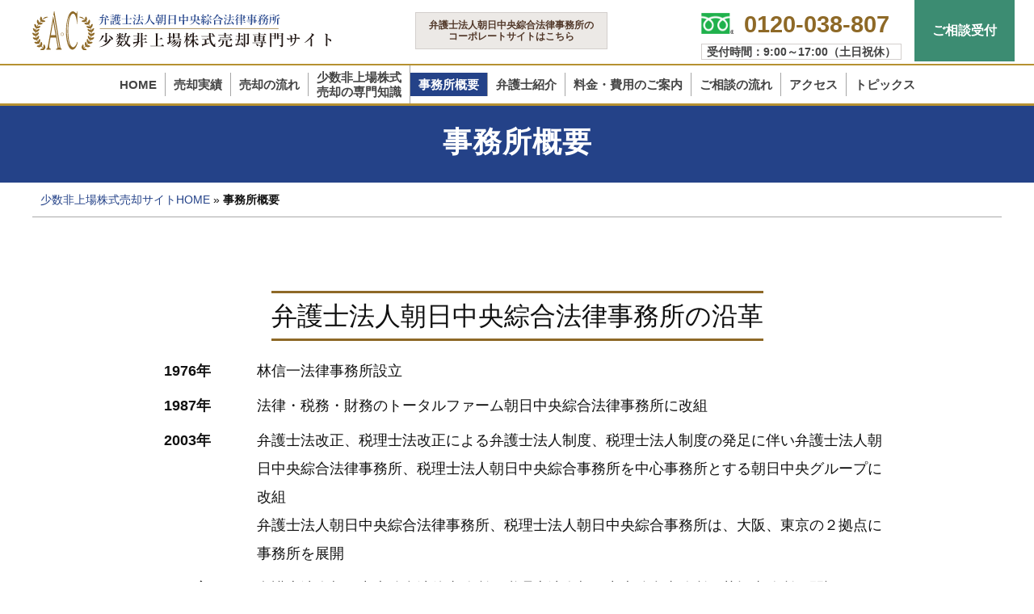

--- FILE ---
content_type: text/html; charset=UTF-8
request_url: https://ac-hijojo.jp/about/
body_size: 19161
content:
<!DOCTYPE html>
<html lang="ja">
<head >
<meta charset="UTF-8" />
<meta name="viewport" content="width=device-width, initial-scale=1" />
<meta name='robots' content='index, follow, max-image-preview:large, max-snippet:-1, max-video-preview:-1' />
	<style>img:is([sizes="auto" i], [sizes^="auto," i]) { contain-intrinsic-size: 3000px 1500px }</style>
	
	<!-- This site is optimized with the Yoast SEO plugin v26.3 - https://yoast.com/wordpress/plugins/seo/ -->
	<title>事務所概要 | 少数非上場株式の売却・譲渡なら少数非上場株式売却専門サイト</title>
	<link rel="canonical" href="https://ac-hijojo.jp/about/" />
	<meta name="twitter:label1" content="推定読み取り時間" />
	<meta name="twitter:data1" content="6分" />
	<script type="application/ld+json" class="yoast-schema-graph">{"@context":"https://schema.org","@graph":[{"@type":"WebPage","@id":"https://ac-hijojo.jp/about/","url":"https://ac-hijojo.jp/about/","name":"事務所概要 | 少数非上場株式の売却・譲渡なら少数非上場株式売却専門サイト","isPartOf":{"@id":"https://ac-hijojo.jp/#website"},"primaryImageOfPage":{"@id":"https://ac-hijojo.jp/about/#primaryimage"},"image":{"@id":"https://ac-hijojo.jp/about/#primaryimage"},"thumbnailUrl":"https://www.ac-law.jp/wp-content/themes/asahi-law/images/top/office-tokyo-map.jpg","datePublished":"2021-03-09T06:33:46+00:00","dateModified":"2025-01-13T12:04:07+00:00","breadcrumb":{"@id":"https://ac-hijojo.jp/about/#breadcrumb"},"inLanguage":"ja","potentialAction":[{"@type":"ReadAction","target":["https://ac-hijojo.jp/about/"]}]},{"@type":"ImageObject","inLanguage":"ja","@id":"https://ac-hijojo.jp/about/#primaryimage","url":"https://www.ac-law.jp/wp-content/themes/asahi-law/images/top/office-tokyo-map.jpg","contentUrl":"https://www.ac-law.jp/wp-content/themes/asahi-law/images/top/office-tokyo-map.jpg"},{"@type":"BreadcrumbList","@id":"https://ac-hijojo.jp/about/#breadcrumb","itemListElement":[{"@type":"ListItem","position":1,"name":"少数非上場株式売却サイトHOME","item":"https://ac-hijojo.jp/"},{"@type":"ListItem","position":2,"name":"事務所概要"}]},{"@type":"WebSite","@id":"https://ac-hijojo.jp/#website","url":"https://ac-hijojo.jp/","name":"少数非上場株式売却専門サイト","description":"非上場株、少数株の売却は弁護士法人朝日中央綜合法律事務所","publisher":{"@id":"https://ac-hijojo.jp/#organization"},"alternateName":"非上場株式・少数株式の売却","potentialAction":[{"@type":"SearchAction","target":{"@type":"EntryPoint","urlTemplate":"https://ac-hijojo.jp/?s={search_term_string}"},"query-input":{"@type":"PropertyValueSpecification","valueRequired":true,"valueName":"search_term_string"}}],"inLanguage":"ja"},{"@type":"Organization","@id":"https://ac-hijojo.jp/#organization","name":"弁護士法人朝日中央綜合法律事務所","alternateName":"少数非上場株式売却専門サイト","url":"https://ac-hijojo.jp/","logo":{"@type":"ImageObject","inLanguage":"ja","@id":"https://ac-hijojo.jp/#/schema/logo/image/","url":"https://ac-hijojo.jp/wp-content/uploads/logo-4.svg","contentUrl":"https://ac-hijojo.jp/wp-content/uploads/logo-4.svg","caption":"弁護士法人朝日中央綜合法律事務所"},"image":{"@id":"https://ac-hijojo.jp/#/schema/logo/image/"}}]}</script>
	<!-- / Yoast SEO plugin. -->


<link rel='dns-prefetch' href='//code.jquery.com' />
<link rel='dns-prefetch' href='//cdnjs.cloudflare.com' />
<link rel='dns-prefetch' href='//www.googletagmanager.com' />
<link rel='dns-prefetch' href='//maxcdn.bootstrapcdn.com' />
<link rel='dns-prefetch' href='//fonts.googleapis.com' />
<link rel='dns-prefetch' href='//use.fontawesome.com' />
<link rel="alternate" type="application/rss+xml" title="少数非上場株式の売却・譲渡なら少数非上場株式売却専門サイト &raquo; フィード" href="https://ac-hijojo.jp/feed/" />
<script type="text/javascript" id="wpp-js" src="https://ac-hijojo.jp/wp-content/plugins/wordpress-popular-posts/assets/js/wpp.min.js?ver=7.3.6" data-sampling="0" data-sampling-rate="100" data-api-url="https://ac-hijojo.jp/wp-json/wordpress-popular-posts" data-post-id="8" data-token="87cbdefcde" data-lang="0" data-debug="0"></script>
<script type="text/javascript">
/* <![CDATA[ */
window._wpemojiSettings = {"baseUrl":"https:\/\/s.w.org\/images\/core\/emoji\/16.0.1\/72x72\/","ext":".png","svgUrl":"https:\/\/s.w.org\/images\/core\/emoji\/16.0.1\/svg\/","svgExt":".svg","source":{"concatemoji":"https:\/\/ac-hijojo.jp\/wp-includes\/js\/wp-emoji-release.min.js?ver=6.8.3"}};
/*! This file is auto-generated */
!function(s,n){var o,i,e;function c(e){try{var t={supportTests:e,timestamp:(new Date).valueOf()};sessionStorage.setItem(o,JSON.stringify(t))}catch(e){}}function p(e,t,n){e.clearRect(0,0,e.canvas.width,e.canvas.height),e.fillText(t,0,0);var t=new Uint32Array(e.getImageData(0,0,e.canvas.width,e.canvas.height).data),a=(e.clearRect(0,0,e.canvas.width,e.canvas.height),e.fillText(n,0,0),new Uint32Array(e.getImageData(0,0,e.canvas.width,e.canvas.height).data));return t.every(function(e,t){return e===a[t]})}function u(e,t){e.clearRect(0,0,e.canvas.width,e.canvas.height),e.fillText(t,0,0);for(var n=e.getImageData(16,16,1,1),a=0;a<n.data.length;a++)if(0!==n.data[a])return!1;return!0}function f(e,t,n,a){switch(t){case"flag":return n(e,"\ud83c\udff3\ufe0f\u200d\u26a7\ufe0f","\ud83c\udff3\ufe0f\u200b\u26a7\ufe0f")?!1:!n(e,"\ud83c\udde8\ud83c\uddf6","\ud83c\udde8\u200b\ud83c\uddf6")&&!n(e,"\ud83c\udff4\udb40\udc67\udb40\udc62\udb40\udc65\udb40\udc6e\udb40\udc67\udb40\udc7f","\ud83c\udff4\u200b\udb40\udc67\u200b\udb40\udc62\u200b\udb40\udc65\u200b\udb40\udc6e\u200b\udb40\udc67\u200b\udb40\udc7f");case"emoji":return!a(e,"\ud83e\udedf")}return!1}function g(e,t,n,a){var r="undefined"!=typeof WorkerGlobalScope&&self instanceof WorkerGlobalScope?new OffscreenCanvas(300,150):s.createElement("canvas"),o=r.getContext("2d",{willReadFrequently:!0}),i=(o.textBaseline="top",o.font="600 32px Arial",{});return e.forEach(function(e){i[e]=t(o,e,n,a)}),i}function t(e){var t=s.createElement("script");t.src=e,t.defer=!0,s.head.appendChild(t)}"undefined"!=typeof Promise&&(o="wpEmojiSettingsSupports",i=["flag","emoji"],n.supports={everything:!0,everythingExceptFlag:!0},e=new Promise(function(e){s.addEventListener("DOMContentLoaded",e,{once:!0})}),new Promise(function(t){var n=function(){try{var e=JSON.parse(sessionStorage.getItem(o));if("object"==typeof e&&"number"==typeof e.timestamp&&(new Date).valueOf()<e.timestamp+604800&&"object"==typeof e.supportTests)return e.supportTests}catch(e){}return null}();if(!n){if("undefined"!=typeof Worker&&"undefined"!=typeof OffscreenCanvas&&"undefined"!=typeof URL&&URL.createObjectURL&&"undefined"!=typeof Blob)try{var e="postMessage("+g.toString()+"("+[JSON.stringify(i),f.toString(),p.toString(),u.toString()].join(",")+"));",a=new Blob([e],{type:"text/javascript"}),r=new Worker(URL.createObjectURL(a),{name:"wpTestEmojiSupports"});return void(r.onmessage=function(e){c(n=e.data),r.terminate(),t(n)})}catch(e){}c(n=g(i,f,p,u))}t(n)}).then(function(e){for(var t in e)n.supports[t]=e[t],n.supports.everything=n.supports.everything&&n.supports[t],"flag"!==t&&(n.supports.everythingExceptFlag=n.supports.everythingExceptFlag&&n.supports[t]);n.supports.everythingExceptFlag=n.supports.everythingExceptFlag&&!n.supports.flag,n.DOMReady=!1,n.readyCallback=function(){n.DOMReady=!0}}).then(function(){return e}).then(function(){var e;n.supports.everything||(n.readyCallback(),(e=n.source||{}).concatemoji?t(e.concatemoji):e.wpemoji&&e.twemoji&&(t(e.twemoji),t(e.wpemoji)))}))}((window,document),window._wpemojiSettings);
/* ]]> */
</script>
<style id='wp-emoji-styles-inline-css' type='text/css'>

	img.wp-smiley, img.emoji {
		display: inline !important;
		border: none !important;
		box-shadow: none !important;
		height: 1em !important;
		width: 1em !important;
		margin: 0 0.07em !important;
		vertical-align: -0.1em !important;
		background: none !important;
		padding: 0 !important;
	}
</style>
<link rel='stylesheet' id='wp-block-library-css' href='https://ac-hijojo.jp/wp-includes/css/dist/block-library/style.min.css?ver=6.8.3' type='text/css' media='all' />
<style id='classic-theme-styles-inline-css' type='text/css'>
/*! This file is auto-generated */
.wp-block-button__link{color:#fff;background-color:#32373c;border-radius:9999px;box-shadow:none;text-decoration:none;padding:calc(.667em + 2px) calc(1.333em + 2px);font-size:1.125em}.wp-block-file__button{background:#32373c;color:#fff;text-decoration:none}
</style>
<style id='font-awesome-svg-styles-default-inline-css' type='text/css'>
.svg-inline--fa {
  display: inline-block;
  height: 1em;
  overflow: visible;
  vertical-align: -.125em;
}
</style>
<link rel='stylesheet' id='font-awesome-svg-styles-css' href='https://ac-hijojo.jp/wp-content/uploads/font-awesome/v5.15.3/css/svg-with-js.css' type='text/css' media='all' />
<style id='font-awesome-svg-styles-inline-css' type='text/css'>
   .wp-block-font-awesome-icon svg::before,
   .wp-rich-text-font-awesome-icon svg::before {content: unset;}
</style>
<style id='global-styles-inline-css' type='text/css'>
:root{--wp--preset--aspect-ratio--square: 1;--wp--preset--aspect-ratio--4-3: 4/3;--wp--preset--aspect-ratio--3-4: 3/4;--wp--preset--aspect-ratio--3-2: 3/2;--wp--preset--aspect-ratio--2-3: 2/3;--wp--preset--aspect-ratio--16-9: 16/9;--wp--preset--aspect-ratio--9-16: 9/16;--wp--preset--color--black: #000000;--wp--preset--color--cyan-bluish-gray: #abb8c3;--wp--preset--color--white: #ffffff;--wp--preset--color--pale-pink: #f78da7;--wp--preset--color--vivid-red: #cf2e2e;--wp--preset--color--luminous-vivid-orange: #ff6900;--wp--preset--color--luminous-vivid-amber: #fcb900;--wp--preset--color--light-green-cyan: #7bdcb5;--wp--preset--color--vivid-green-cyan: #00d084;--wp--preset--color--pale-cyan-blue: #8ed1fc;--wp--preset--color--vivid-cyan-blue: #0693e3;--wp--preset--color--vivid-purple: #9b51e0;--wp--preset--gradient--vivid-cyan-blue-to-vivid-purple: linear-gradient(135deg,rgba(6,147,227,1) 0%,rgb(155,81,224) 100%);--wp--preset--gradient--light-green-cyan-to-vivid-green-cyan: linear-gradient(135deg,rgb(122,220,180) 0%,rgb(0,208,130) 100%);--wp--preset--gradient--luminous-vivid-amber-to-luminous-vivid-orange: linear-gradient(135deg,rgba(252,185,0,1) 0%,rgba(255,105,0,1) 100%);--wp--preset--gradient--luminous-vivid-orange-to-vivid-red: linear-gradient(135deg,rgba(255,105,0,1) 0%,rgb(207,46,46) 100%);--wp--preset--gradient--very-light-gray-to-cyan-bluish-gray: linear-gradient(135deg,rgb(238,238,238) 0%,rgb(169,184,195) 100%);--wp--preset--gradient--cool-to-warm-spectrum: linear-gradient(135deg,rgb(74,234,220) 0%,rgb(151,120,209) 20%,rgb(207,42,186) 40%,rgb(238,44,130) 60%,rgb(251,105,98) 80%,rgb(254,248,76) 100%);--wp--preset--gradient--blush-light-purple: linear-gradient(135deg,rgb(255,206,236) 0%,rgb(152,150,240) 100%);--wp--preset--gradient--blush-bordeaux: linear-gradient(135deg,rgb(254,205,165) 0%,rgb(254,45,45) 50%,rgb(107,0,62) 100%);--wp--preset--gradient--luminous-dusk: linear-gradient(135deg,rgb(255,203,112) 0%,rgb(199,81,192) 50%,rgb(65,88,208) 100%);--wp--preset--gradient--pale-ocean: linear-gradient(135deg,rgb(255,245,203) 0%,rgb(182,227,212) 50%,rgb(51,167,181) 100%);--wp--preset--gradient--electric-grass: linear-gradient(135deg,rgb(202,248,128) 0%,rgb(113,206,126) 100%);--wp--preset--gradient--midnight: linear-gradient(135deg,rgb(2,3,129) 0%,rgb(40,116,252) 100%);--wp--preset--font-size--small: 13px;--wp--preset--font-size--medium: 20px;--wp--preset--font-size--large: 36px;--wp--preset--font-size--x-large: 42px;--wp--preset--spacing--20: 0.44rem;--wp--preset--spacing--30: 0.67rem;--wp--preset--spacing--40: 1rem;--wp--preset--spacing--50: 1.5rem;--wp--preset--spacing--60: 2.25rem;--wp--preset--spacing--70: 3.38rem;--wp--preset--spacing--80: 5.06rem;--wp--preset--shadow--natural: 6px 6px 9px rgba(0, 0, 0, 0.2);--wp--preset--shadow--deep: 12px 12px 50px rgba(0, 0, 0, 0.4);--wp--preset--shadow--sharp: 6px 6px 0px rgba(0, 0, 0, 0.2);--wp--preset--shadow--outlined: 6px 6px 0px -3px rgba(255, 255, 255, 1), 6px 6px rgba(0, 0, 0, 1);--wp--preset--shadow--crisp: 6px 6px 0px rgba(0, 0, 0, 1);}:where(.is-layout-flex){gap: 0.5em;}:where(.is-layout-grid){gap: 0.5em;}body .is-layout-flex{display: flex;}.is-layout-flex{flex-wrap: wrap;align-items: center;}.is-layout-flex > :is(*, div){margin: 0;}body .is-layout-grid{display: grid;}.is-layout-grid > :is(*, div){margin: 0;}:where(.wp-block-columns.is-layout-flex){gap: 2em;}:where(.wp-block-columns.is-layout-grid){gap: 2em;}:where(.wp-block-post-template.is-layout-flex){gap: 1.25em;}:where(.wp-block-post-template.is-layout-grid){gap: 1.25em;}.has-black-color{color: var(--wp--preset--color--black) !important;}.has-cyan-bluish-gray-color{color: var(--wp--preset--color--cyan-bluish-gray) !important;}.has-white-color{color: var(--wp--preset--color--white) !important;}.has-pale-pink-color{color: var(--wp--preset--color--pale-pink) !important;}.has-vivid-red-color{color: var(--wp--preset--color--vivid-red) !important;}.has-luminous-vivid-orange-color{color: var(--wp--preset--color--luminous-vivid-orange) !important;}.has-luminous-vivid-amber-color{color: var(--wp--preset--color--luminous-vivid-amber) !important;}.has-light-green-cyan-color{color: var(--wp--preset--color--light-green-cyan) !important;}.has-vivid-green-cyan-color{color: var(--wp--preset--color--vivid-green-cyan) !important;}.has-pale-cyan-blue-color{color: var(--wp--preset--color--pale-cyan-blue) !important;}.has-vivid-cyan-blue-color{color: var(--wp--preset--color--vivid-cyan-blue) !important;}.has-vivid-purple-color{color: var(--wp--preset--color--vivid-purple) !important;}.has-black-background-color{background-color: var(--wp--preset--color--black) !important;}.has-cyan-bluish-gray-background-color{background-color: var(--wp--preset--color--cyan-bluish-gray) !important;}.has-white-background-color{background-color: var(--wp--preset--color--white) !important;}.has-pale-pink-background-color{background-color: var(--wp--preset--color--pale-pink) !important;}.has-vivid-red-background-color{background-color: var(--wp--preset--color--vivid-red) !important;}.has-luminous-vivid-orange-background-color{background-color: var(--wp--preset--color--luminous-vivid-orange) !important;}.has-luminous-vivid-amber-background-color{background-color: var(--wp--preset--color--luminous-vivid-amber) !important;}.has-light-green-cyan-background-color{background-color: var(--wp--preset--color--light-green-cyan) !important;}.has-vivid-green-cyan-background-color{background-color: var(--wp--preset--color--vivid-green-cyan) !important;}.has-pale-cyan-blue-background-color{background-color: var(--wp--preset--color--pale-cyan-blue) !important;}.has-vivid-cyan-blue-background-color{background-color: var(--wp--preset--color--vivid-cyan-blue) !important;}.has-vivid-purple-background-color{background-color: var(--wp--preset--color--vivid-purple) !important;}.has-black-border-color{border-color: var(--wp--preset--color--black) !important;}.has-cyan-bluish-gray-border-color{border-color: var(--wp--preset--color--cyan-bluish-gray) !important;}.has-white-border-color{border-color: var(--wp--preset--color--white) !important;}.has-pale-pink-border-color{border-color: var(--wp--preset--color--pale-pink) !important;}.has-vivid-red-border-color{border-color: var(--wp--preset--color--vivid-red) !important;}.has-luminous-vivid-orange-border-color{border-color: var(--wp--preset--color--luminous-vivid-orange) !important;}.has-luminous-vivid-amber-border-color{border-color: var(--wp--preset--color--luminous-vivid-amber) !important;}.has-light-green-cyan-border-color{border-color: var(--wp--preset--color--light-green-cyan) !important;}.has-vivid-green-cyan-border-color{border-color: var(--wp--preset--color--vivid-green-cyan) !important;}.has-pale-cyan-blue-border-color{border-color: var(--wp--preset--color--pale-cyan-blue) !important;}.has-vivid-cyan-blue-border-color{border-color: var(--wp--preset--color--vivid-cyan-blue) !important;}.has-vivid-purple-border-color{border-color: var(--wp--preset--color--vivid-purple) !important;}.has-vivid-cyan-blue-to-vivid-purple-gradient-background{background: var(--wp--preset--gradient--vivid-cyan-blue-to-vivid-purple) !important;}.has-light-green-cyan-to-vivid-green-cyan-gradient-background{background: var(--wp--preset--gradient--light-green-cyan-to-vivid-green-cyan) !important;}.has-luminous-vivid-amber-to-luminous-vivid-orange-gradient-background{background: var(--wp--preset--gradient--luminous-vivid-amber-to-luminous-vivid-orange) !important;}.has-luminous-vivid-orange-to-vivid-red-gradient-background{background: var(--wp--preset--gradient--luminous-vivid-orange-to-vivid-red) !important;}.has-very-light-gray-to-cyan-bluish-gray-gradient-background{background: var(--wp--preset--gradient--very-light-gray-to-cyan-bluish-gray) !important;}.has-cool-to-warm-spectrum-gradient-background{background: var(--wp--preset--gradient--cool-to-warm-spectrum) !important;}.has-blush-light-purple-gradient-background{background: var(--wp--preset--gradient--blush-light-purple) !important;}.has-blush-bordeaux-gradient-background{background: var(--wp--preset--gradient--blush-bordeaux) !important;}.has-luminous-dusk-gradient-background{background: var(--wp--preset--gradient--luminous-dusk) !important;}.has-pale-ocean-gradient-background{background: var(--wp--preset--gradient--pale-ocean) !important;}.has-electric-grass-gradient-background{background: var(--wp--preset--gradient--electric-grass) !important;}.has-midnight-gradient-background{background: var(--wp--preset--gradient--midnight) !important;}.has-small-font-size{font-size: var(--wp--preset--font-size--small) !important;}.has-medium-font-size{font-size: var(--wp--preset--font-size--medium) !important;}.has-large-font-size{font-size: var(--wp--preset--font-size--large) !important;}.has-x-large-font-size{font-size: var(--wp--preset--font-size--x-large) !important;}
:where(.wp-block-post-template.is-layout-flex){gap: 1.25em;}:where(.wp-block-post-template.is-layout-grid){gap: 1.25em;}
:where(.wp-block-columns.is-layout-flex){gap: 2em;}:where(.wp-block-columns.is-layout-grid){gap: 2em;}
:root :where(.wp-block-pullquote){font-size: 1.5em;line-height: 1.6;}
</style>
<link rel='stylesheet' id='dashicons-css' href='https://ac-hijojo.jp/wp-includes/css/dashicons.min.css?ver=6.8.3' type='text/css' media='all' />
<link rel='stylesheet' id='admin-bar-css' href='https://ac-hijojo.jp/wp-includes/css/admin-bar.min.css?ver=6.8.3' type='text/css' media='all' />
<style id='admin-bar-inline-css' type='text/css'>

    /* Hide CanvasJS credits for P404 charts specifically */
    #p404RedirectChart .canvasjs-chart-credit {
        display: none !important;
    }
    
    #p404RedirectChart canvas {
        border-radius: 6px;
    }

    .p404-redirect-adminbar-weekly-title {
        font-weight: bold;
        font-size: 14px;
        color: #fff;
        margin-bottom: 6px;
    }

    #wpadminbar #wp-admin-bar-p404_free_top_button .ab-icon:before {
        content: "\f103";
        color: #dc3545;
        top: 3px;
    }
    
    #wp-admin-bar-p404_free_top_button .ab-item {
        min-width: 80px !important;
        padding: 0px !important;
    }
    
    /* Ensure proper positioning and z-index for P404 dropdown */
    .p404-redirect-adminbar-dropdown-wrap { 
        min-width: 0; 
        padding: 0;
        position: static !important;
    }
    
    #wpadminbar #wp-admin-bar-p404_free_top_button_dropdown {
        position: static !important;
    }
    
    #wpadminbar #wp-admin-bar-p404_free_top_button_dropdown .ab-item {
        padding: 0 !important;
        margin: 0 !important;
    }
    
    .p404-redirect-dropdown-container {
        min-width: 340px;
        padding: 18px 18px 12px 18px;
        background: #23282d !important;
        color: #fff;
        border-radius: 12px;
        box-shadow: 0 8px 32px rgba(0,0,0,0.25);
        margin-top: 10px;
        position: relative !important;
        z-index: 999999 !important;
        display: block !important;
        border: 1px solid #444;
    }
    
    /* Ensure P404 dropdown appears on hover */
    #wpadminbar #wp-admin-bar-p404_free_top_button .p404-redirect-dropdown-container { 
        display: none !important;
    }
    
    #wpadminbar #wp-admin-bar-p404_free_top_button:hover .p404-redirect-dropdown-container { 
        display: block !important;
    }
    
    #wpadminbar #wp-admin-bar-p404_free_top_button:hover #wp-admin-bar-p404_free_top_button_dropdown .p404-redirect-dropdown-container {
        display: block !important;
    }
    
    .p404-redirect-card {
        background: #2c3338;
        border-radius: 8px;
        padding: 18px 18px 12px 18px;
        box-shadow: 0 2px 8px rgba(0,0,0,0.07);
        display: flex;
        flex-direction: column;
        align-items: flex-start;
        border: 1px solid #444;
    }
    
    .p404-redirect-btn {
        display: inline-block;
        background: #dc3545;
        color: #fff !important;
        font-weight: bold;
        padding: 5px 22px;
        border-radius: 8px;
        text-decoration: none;
        font-size: 17px;
        transition: background 0.2s, box-shadow 0.2s;
        margin-top: 8px;
        box-shadow: 0 2px 8px rgba(220,53,69,0.15);
        text-align: center;
        line-height: 1.6;
    }
    
    .p404-redirect-btn:hover {
        background: #c82333;
        color: #fff !important;
        box-shadow: 0 4px 16px rgba(220,53,69,0.25);
    }
    
    /* Prevent conflicts with other admin bar dropdowns */
    #wpadminbar .ab-top-menu > li:hover > .ab-item,
    #wpadminbar .ab-top-menu > li.hover > .ab-item {
        z-index: auto;
    }
    
    #wpadminbar #wp-admin-bar-p404_free_top_button:hover > .ab-item {
        z-index: 999998 !important;
    }
    
</style>
<link rel='stylesheet' id='contact-form-7-css' href='https://ac-hijojo.jp/wp-content/plugins/contact-form-7/includes/css/styles.css?ver=6.1.3' type='text/css' media='all' />
<link rel='stylesheet' id='font-awesome-css' href='//maxcdn.bootstrapcdn.com/font-awesome/4.7.0/css/font-awesome.min.css?ver=6.8.3' type='text/css' media='all' />
<link rel='stylesheet' id='lcb-css-movement-css' href='https://ac-hijojo.jp/wp-content/plugins/lead-call-buttons/css/movement.css?ver=6.8.3' type='text/css' media='all' />
<link rel='stylesheet' id='lcb-css-main-css' href='https://ac-hijojo.jp/wp-content/plugins/lead-call-buttons/css/plugin-main.css?ver=6.8.3' type='text/css' media='all' />
<link rel='stylesheet' id='bodhi-svgs-attachment-css' href='https://ac-hijojo.jp/wp-content/plugins/svg-support/css/svgs-attachment.css' type='text/css' media='all' />
<link rel='stylesheet' id='to-top-css' href='https://ac-hijojo.jp/wp-content/plugins/to-top/public/css/to-top-public.css?ver=2.5.5' type='text/css' media='all' />
<link rel='stylesheet' id='widgetopts-styles-css' href='https://ac-hijojo.jp/wp-content/plugins/widget-options/assets/css/widget-options.css?ver=4.1.3' type='text/css' media='all' />
<link rel='stylesheet' id='wordpress-popular-posts-css-css' href='https://ac-hijojo.jp/wp-content/plugins/wordpress-popular-posts/assets/css/wpp.css?ver=7.3.6' type='text/css' media='all' />
<link rel='stylesheet' id='maitheme-google-fonts-css' href='//fonts.googleapis.com/css?family=Roboto+Slab%3A700%7CPoppins%3A400%2C600%2C700%7CSource+Sans+Pro%3A300%2C300i%2C400%2C700&#038;ver=1.3.0' type='text/css' media='all' />
<link rel='stylesheet' id='slick-css-css' href='https://cdnjs.cloudflare.com/ajax/libs/slick-carousel/1.8.1/slick.min.css?ver=1.8.1' type='text/css' media='all' />
<link rel='stylesheet' id='mai-theme-engine-css' href='https://ac-hijojo.jp/wp-content/plugins/mai-theme-engine/assets/css/mai-theme.min.css?ver=1.13.1' type='text/css' media='all' />
<link rel='stylesheet' id='flexington-css' href='https://ac-hijojo.jp/wp-content/plugins/mai-theme-engine/assets/css/flexington.min.css?ver=2.5.0' type='text/css' media='all' />
<link rel='stylesheet' id='font-awesome-official-css' href='https://use.fontawesome.com/releases/v5.15.3/css/all.css' type='text/css' media='all' integrity="sha384-SZXxX4whJ79/gErwcOYf+zWLeJdY/qpuqC4cAa9rOGUstPomtqpuNWT9wdPEn2fk" crossorigin="anonymous" />
<link rel='stylesheet' id='mai-law-pro-css' href='https://ac-hijojo.jp/wp-content/themes/mai-law-pro/style.css?ver=1.3.0.111820250520' type='text/css' media='all' />
<link rel='stylesheet' id='font-awesome-official-v4shim-css' href='https://use.fontawesome.com/releases/v5.15.3/css/v4-shims.css' type='text/css' media='all' integrity="sha384-C2B+KlPW+WkR0Ld9loR1x3cXp7asA0iGVodhCoJ4hwrWm/d9qKS59BGisq+2Y0/D" crossorigin="anonymous" />
<style id='font-awesome-official-v4shim-inline-css' type='text/css'>
@font-face {
font-family: "FontAwesome";
font-display: block;
src: url("https://use.fontawesome.com/releases/v5.15.3/webfonts/fa-brands-400.eot"),
		url("https://use.fontawesome.com/releases/v5.15.3/webfonts/fa-brands-400.eot?#iefix") format("embedded-opentype"),
		url("https://use.fontawesome.com/releases/v5.15.3/webfonts/fa-brands-400.woff2") format("woff2"),
		url("https://use.fontawesome.com/releases/v5.15.3/webfonts/fa-brands-400.woff") format("woff"),
		url("https://use.fontawesome.com/releases/v5.15.3/webfonts/fa-brands-400.ttf") format("truetype"),
		url("https://use.fontawesome.com/releases/v5.15.3/webfonts/fa-brands-400.svg#fontawesome") format("svg");
}

@font-face {
font-family: "FontAwesome";
font-display: block;
src: url("https://use.fontawesome.com/releases/v5.15.3/webfonts/fa-solid-900.eot"),
		url("https://use.fontawesome.com/releases/v5.15.3/webfonts/fa-solid-900.eot?#iefix") format("embedded-opentype"),
		url("https://use.fontawesome.com/releases/v5.15.3/webfonts/fa-solid-900.woff2") format("woff2"),
		url("https://use.fontawesome.com/releases/v5.15.3/webfonts/fa-solid-900.woff") format("woff"),
		url("https://use.fontawesome.com/releases/v5.15.3/webfonts/fa-solid-900.ttf") format("truetype"),
		url("https://use.fontawesome.com/releases/v5.15.3/webfonts/fa-solid-900.svg#fontawesome") format("svg");
}

@font-face {
font-family: "FontAwesome";
font-display: block;
src: url("https://use.fontawesome.com/releases/v5.15.3/webfonts/fa-regular-400.eot"),
		url("https://use.fontawesome.com/releases/v5.15.3/webfonts/fa-regular-400.eot?#iefix") format("embedded-opentype"),
		url("https://use.fontawesome.com/releases/v5.15.3/webfonts/fa-regular-400.woff2") format("woff2"),
		url("https://use.fontawesome.com/releases/v5.15.3/webfonts/fa-regular-400.woff") format("woff"),
		url("https://use.fontawesome.com/releases/v5.15.3/webfonts/fa-regular-400.ttf") format("truetype"),
		url("https://use.fontawesome.com/releases/v5.15.3/webfonts/fa-regular-400.svg#fontawesome") format("svg");
unicode-range: U+F004-F005,U+F007,U+F017,U+F022,U+F024,U+F02E,U+F03E,U+F044,U+F057-F059,U+F06E,U+F070,U+F075,U+F07B-F07C,U+F080,U+F086,U+F089,U+F094,U+F09D,U+F0A0,U+F0A4-F0A7,U+F0C5,U+F0C7-F0C8,U+F0E0,U+F0EB,U+F0F3,U+F0F8,U+F0FE,U+F111,U+F118-F11A,U+F11C,U+F133,U+F144,U+F146,U+F14A,U+F14D-F14E,U+F150-F152,U+F15B-F15C,U+F164-F165,U+F185-F186,U+F191-F192,U+F1AD,U+F1C1-F1C9,U+F1CD,U+F1D8,U+F1E3,U+F1EA,U+F1F6,U+F1F9,U+F20A,U+F247-F249,U+F24D,U+F254-F25B,U+F25D,U+F267,U+F271-F274,U+F279,U+F28B,U+F28D,U+F2B5-F2B6,U+F2B9,U+F2BB,U+F2BD,U+F2C1-F2C2,U+F2D0,U+F2D2,U+F2DC,U+F2ED,U+F328,U+F358-F35B,U+F3A5,U+F3D1,U+F410,U+F4AD;
}
</style>
<script type="text/javascript" src="https://ac-hijojo.jp/wp-includes/js/jquery/jquery.min.js?ver=3.7.1" id="jquery-core-js"></script>
<script type="text/javascript" src="https://ac-hijojo.jp/wp-includes/js/jquery/jquery-migrate.min.js?ver=3.4.1" id="jquery-migrate-js"></script>
<script type="text/javascript" src="https://ac-hijojo.jp/wp-content/plugins/lead-call-buttons/js/movement.js?ver=6.8.3" id="lead_call_button_movement_script-js"></script>
<script type="text/javascript" src="https://ac-hijojo.jp/wp-content/plugins/lead-call-buttons/js/script.js?ver=6.8.3" id="lead_call_button_script-js"></script>
<script type="text/javascript" id="to-top-js-extra">
/* <![CDATA[ */
var to_top_options = {"scroll_offset":"100","icon_opacity":"100","style":"icon","icon_type":"dashicons-arrow-up-alt","icon_color":"#ffffff","icon_bg_color":"#244288","icon_size":"34","border_radius":"5","image":"https:\/\/www.souzokuzei.com\/wp-content\/plugins\/to-top\/admin\/images\/default.png","image_width":"65","image_alt":"","location":"bottom-right","margin_x":"1","margin_y":"70","show_on_admin":"0","enable_autohide":"0","autohide_time":"2","enable_hide_small_device":"0","small_device_max_width":"640","reset":"0"};
/* ]]> */
</script>
<script async type="text/javascript" src="https://ac-hijojo.jp/wp-content/plugins/to-top/public/js/to-top-public.js?ver=2.5.5" id="to-top-js"></script>

<!-- Site Kit によって追加された Google タグ（gtag.js）スニペット -->
<!-- Google アナリティクス スニペット (Site Kit が追加) -->
<script type="text/javascript" src="https://www.googletagmanager.com/gtag/js?id=G-9YRBGEMVGJ" id="google_gtagjs-js" async></script>
<script type="text/javascript" id="google_gtagjs-js-after">
/* <![CDATA[ */
window.dataLayer = window.dataLayer || [];function gtag(){dataLayer.push(arguments);}
gtag("set","linker",{"domains":["ac-hijojo.jp"]});
gtag("js", new Date());
gtag("set", "developer_id.dZTNiMT", true);
gtag("config", "G-9YRBGEMVGJ");
 window._googlesitekit = window._googlesitekit || {}; window._googlesitekit.throttledEvents = []; window._googlesitekit.gtagEvent = (name, data) => { var key = JSON.stringify( { name, data } ); if ( !! window._googlesitekit.throttledEvents[ key ] ) { return; } window._googlesitekit.throttledEvents[ key ] = true; setTimeout( () => { delete window._googlesitekit.throttledEvents[ key ]; }, 5 ); gtag( "event", name, { ...data, event_source: "site-kit" } ); }; 
/* ]]> */
</script>
<meta name="generator" content="Site Kit by Google 1.165.0" />			<style type="text/css">
							</style>		
		            <style id="wpp-loading-animation-styles">@-webkit-keyframes bgslide{from{background-position-x:0}to{background-position-x:-200%}}@keyframes bgslide{from{background-position-x:0}to{background-position-x:-200%}}.wpp-widget-block-placeholder,.wpp-shortcode-placeholder{margin:0 auto;width:60px;height:3px;background:#dd3737;background:linear-gradient(90deg,#dd3737 0%,#571313 10%,#dd3737 100%);background-size:200% auto;border-radius:3px;-webkit-animation:bgslide 1s infinite linear;animation:bgslide 1s infinite linear}</style>
            <script type="text/javascript" src="/wp-content/themes/mai-law-pro/js/anchor.js" charset="shift_jis"></script>
<script src="//ajax.googleapis.com/ajax/libs/jquery/3.4.1/jquery.min.js"></script>
<script src="//ajax.googleapis.com/ajax/libs/jqueryui/1.12.0/jquery-ui.min.js"></script>
<script type="text/javascript" src="/wp-content/themes/mai-law-pro/js/app.min.js"  charset="shift_jis"></script>
<link rel="stylesheet" href="https://cdn.jsdelivr.net/npm/@fortawesome/fontawesome-free@6.1.1/css/fontawesome.min.css" integrity="sha384-zIaWifL2YFF1qaDiAo0JFgsmasocJ/rqu7LKYH8CoBEXqGbb9eO+Xi3s6fQhgFWM" crossorigin="anonymous">

<!-- Yahoo Ads START-->
<script async src="https://s.yimg.jp/images/listing/tool/cv/ytag.js"></script>
<script>
window.yjDataLayer = window.yjDataLayer || [];
function ytag() { yjDataLayer.push(arguments); }
ytag({"type":"ycl_cookie"});
</script>

<script async>
yahoo_report_conversion = function(url) {
  var opt = {
    "yahoo_conversion_id": 1001265107,
    "yahoo_conversion_label": "a0ZsCL6vx-UDEJG2l_0o",
    "yahoo_conversion_value": 0,
    "yahoo_remarketing_only": false,
    "onload_callback": function() {
      if (typeof(url) != 'undefined') {
        window.location = url;
      }
    }
  };
  ytag({"type":"yss_call_conversion", "config": opt});
}
</script>
<!-- Yahoo Ads END-->

<!-- Google Ads START-->
<!-- Google tag (gtag.js) --> <script async src="https://www.googletagmanager.com/gtag/js?id=AW-10999922537"></script> <script> window.dataLayer = window.dataLayer || []; function gtag(){dataLayer.push(arguments);} gtag('js', new Date()); gtag('config', 'AW-10999922537'); </script>

<!-- Event snippet for モバイルでのお電話受付押下 conversion page In your html page, add the snippet and call gtag_report_conversion when someone clicks on the chosen link or button. --> <script> function gtag_report_conversion(url) { var callback = function () { if (typeof(url) != 'undefined') { window.location = url; } }; gtag('event', 'conversion', { 'send_to': 'AW-10999922537/TrppCMqMheQDEOn-lf0o', 'event_callback': callback }); return false; } </script>
<!-- Google Ads END-->

<!-- Retargeting START-->
<script async src=https://s.yimg.jp/images/listing/tool/cv/ytag.js></script>
<script>
window.yjDataLayer = window.yjDataLayer || [];
function ytag() { yjDataLayer.push(arguments); }
ytag({
  "type":"yss_retargeting",
  "config": {
    "yahoo_ss_retargeting_id": "1001265107",
    "yahoo_sstag_custom_params": {
    }
  }
});
</script>
<!-- Retargeting END-->

<!-- Micro Conversion START-->
<!-- Google tag (gtag.js) -->
<script async src=https://www.googletagmanager.com/gtag/js?id=AW-10999922537></script>
<script>
  window.dataLayer = window.dataLayer || [];
  function gtag(){dataLayer.push(arguments);}
  gtag('js', new Date());
  gtag('config', 'AW-10999922537');
</script>
<!-- Micro Conversion END--><style>
	:root {
		--header-spacer: 0;
		--text-title: 100%;
		--logo-width: 500px;
		--logo-shrink-width: 450px;
		--logo-margin-top: 1px;
		--logo-margin-bottom: 1px;
	}
	.site-title.has-text-title a {
		font-size: var(--text-title);
	}
	@media only screen and (min-width: 769px) {
		.site-title a {
			margin-top: var(--logo-margin-top);
			margin-bottom: var(--logo-margin-bottom);
		}
		.custom-logo-link {
			max-width: var(--logo-width);
		}
	}
	@media only screen and (max-width: 768px) {
		.site-title a {
			margin-top: 1px;
			margin-bottom: 1px;
		}
		.custom-logo-link {
			max-width: var(--logo-shrink-width);
		}
	}
	</style><style>
	@media only screen and (max-width: 768px) {
		.header-before,
		.header-left,
		.header-right,
		.nav-primary,
		.nav-secondary {
			display: none;
		}
		.mai-toggle {
			display: block;
		}
	}
	</style>
<!-- Google タグ マネージャー スニペット (Site Kit が追加) -->
<script type="text/javascript">
/* <![CDATA[ */

			( function( w, d, s, l, i ) {
				w[l] = w[l] || [];
				w[l].push( {'gtm.start': new Date().getTime(), event: 'gtm.js'} );
				var f = d.getElementsByTagName( s )[0],
					j = d.createElement( s ), dl = l != 'dataLayer' ? '&l=' + l : '';
				j.async = true;
				j.src = 'https://www.googletagmanager.com/gtm.js?id=' + i + dl;
				f.parentNode.insertBefore( j, f );
			} )( window, document, 'script', 'dataLayer', 'GTM-MF5DWCVX' );
			
/* ]]> */
</script>

<!-- (ここまで) Google タグ マネージャー スニペット (Site Kit が追加) -->
<!-- To Top Custom CSS --><style type='text/css'>#to_top_scrollup {font-size: 34px; width: 34px; height: 34px;background-color: #244288;opacity: 1;right:1px;bottom:70px;}</style></head>
<body data-rsssl=1 class="wp-singular page-template page-template-sections page-template-sections-php page page-id-8 wp-custom-logo wp-theme-genesis wp-child-theme-mai-law-pro header-full-width full-width-content genesis-breadcrumbs-visible genesis-footer-widgets-hidden has-sticky-header has-standard-menu singular no-js has-banner-area text-md no-sidebars mai-sections">		<!-- Google タグ マネージャー (noscript) スニペット (Site Kit が追加) -->
		<noscript>
			<iframe src="https://www.googletagmanager.com/ns.html?id=GTM-MF5DWCVX" height="0" width="0" style="display:none;visibility:hidden"></iframe>
		</noscript>
		<!-- (ここまで) Google タグ マネージャー (noscript) スニペット (Site Kit が追加) -->
			<script>
		//<![CDATA[
		( function() {
			var c = document.body.classList;
			c.remove( 'no-js' );
			c.add( 'js' );
		})();
		//]]>
	</script>
	<div class="site-container"><ul class="genesis-skip-link"><li><a href="#mai-toggle" class="screen-reader-shortcut"> Menu</a></li><li><a href="#genesis-nav-primary" class="screen-reader-shortcut"> Skip to primary navigation</a></li><li><a href="#genesis-content" class="screen-reader-shortcut"> Skip to main content</a></li></ul><span id="header-trigger-wrap"><span id="header-trigger"></span></span><header class="site-header has-header-right"><div class="wrap"><div class="site-header-row row middle-xs between-xs"><div class="title-area col col-xs-auto start-xs"><p class="site-title"><a href="https://ac-hijojo.jp/" class="custom-logo-link" rel="home"><img width="1" height="1" src="https://ac-hijojo.jp/wp-content/uploads/logo-4.svg" class="custom-logo" alt="少数非上場株式の売却・譲渡なら少数非上場株式売却専門サイト" decoding="async" /></a></p><p class="site-description screen-reader-text">非上場株、少数株の売却は弁護士法人朝日中央綜合法律事務所</p></div><div class="header-right col col-xs text-xs-right"><aside class="widget-area"><section id="custom_html-5" class="widget_text widget widget_custom_html"><div class="widget_text widget-wrap"><div class="textwidget custom-html-widget"><div class="head-ext">

	<p class="head-ext-btn"><a class="head-ext-btn-a" href="https://www.ac-law.jp/" target="_blank" rel="noopener"><span class="head-ext-btn-span">弁護士法人朝日中央綜合法律事務所の<br>コーポレートサイトはこちら</span></a></p>
</div>
<div class="menu-left-area">
<section id="nav_menu-3" class="widget widget_nav_menu">
<div class="widget-wrap"><nav class="nav-header">
<ul id="menu-top-right-menu" class="menu genesis-nav-menu js-superfish sf-js-enabled sf-arrows" style="touch-action: pan-y;">
<!-- <li id="menu-item-588" class="menu-item menu-item-type-custom menu-item-object-custom current-menu-item current_page_item menu-item-588"><a href="/#simulation" class="simulation-top-menu">相続実務支援サービスのご案内<br/>【税理士の先生向け】▶
</a></li>-->
<li id="menu-item-59" class="menu-item menu-item-type-gs_sim menu-item-object-gs_sim menu-item-59">
<div class="tel-btn head-tel-btn-p">
	<div>
		<!--<div class="tel-btn-span tel-btn-02 top-tel-btn-02">お電話でのご相談</div>-->
			<div class="tel-btn-span tel-btn-01 top-tel-btn-01"><img src="/wp-content/uploads/free-tel-ico.png" class="free-tel-ico">0120-038-807</div>
			<div class="tel-btn-span tel-btn-02 top-tel-btn-02 tel-btn-02-bottom">受付時間：9:00～17:00（土日祝休）</div>
	</div>
</div>
</li>
</ul>
</nav></div>
</section>
	<!--
<section id="nav_menu-4" class="widget widget_nav_menu">
<div class="widget-wrap"><nav class="nav-header">
<ul id="menu-main-menu" class="menu genesis-nav-menu js-superfish sf-js-enabled sf-arrows" style="touch-action: pan-y;">
<li id="menu-item-760" class="menu-item menu-item-type-post_type menu-item-object-page menu-item-760"><a href="/about/">事務所概要</a></li>
<li id="menu-item-747" class="menu-item menu-item-type-custom menu-item-object-custom current-menu-item current_page_item menu-item-747"><a href="/#why-us">ご依頼いただくメリット</a></li>
<li id="menu-item-763" class="menu-item menu-item-type-custom menu-item-object-custom menu-item-763"><a href="/staff/">税理士紹介</a></li>
<li id="menu-item-752" class="menu-item menu-item-type-custom menu-item-object-custom current-menu-item current_page_item menu-item-752"><a href="/#flow">ご相談の流れ</a></li>
<li id="menu-item-761" class="menu-item menu-item-type-post_type menu-item-object-page menu-item-761"><a href="/access/">アクセス</a></li>
<li id="menu-item-5880" class="menu-item menu-item-type-custom menu-item-object-custom current-menu-item current_page_item menu-item-588"><a href="/#simulation" class="blue-simulation-link">相続税シミュレーション</a></li>
</ul>
</nav></div>
</section> -->
</div>

<div class="menu-right-area">
<div class="head-inq"><a href="/contact/" class="inq-btn-a head-inq-btn-a hover-bl"><span class="inq-btn-span head-inq-btn-span">ご相談受付</span></a></div>
</div></div></div></section>
</aside></div></div><div id="mai-menu" class="mai-menu"><div class="mai-menu-outer"><div class="mai-menu-inner"><form class="search-form" method="get" action="https://ac-hijojo.jp/" role="search"><label class="search-form-label screen-reader-text" for="searchform-2">このサイトを検索する</label><input class="search-form-input" type="search" name="s" id="searchform-2" placeholder="このサイトを検索する"><input class="search-form-submit" type="submit" value="検索"><meta content="https://ac-hijojo.jp/?s={s}"></form><div class="menu-mobile-menu-container"><ul id="menu-mobile-menu" class="menu"><li id="menu-item-1567" class="menu-item menu-item-type-post_type menu-item-object-page menu-item-1567"><a href="https://ac-hijojo.jp/our-works/">売却実績</a></li>
<li id="menu-item-1566" class="menu-item menu-item-type-post_type menu-item-object-page menu-item-1566"><a href="https://ac-hijojo.jp/unlisted-stock-selling-workflow/">売却の流れ</a></li>
<li id="menu-item-2236" class="menu-item menu-item-type-post_type menu-item-object-page menu-item-2236"><a href="https://ac-hijojo.jp/knowledge/">少数非上場株式売却の専門知識</a></li>
<li id="menu-item-710" class="menu-item menu-item-type-post_type menu-item-object-page current-menu-item page_item page-item-8 current_page_item menu-item-710"><a href="https://ac-hijojo.jp/about/" aria-current="page">事務所概要</a></li>
<li id="menu-item-2093" class="menu-item menu-item-type-post_type menu-item-object-page menu-item-2093"><a href="https://ac-hijojo.jp/our-team/">弁護士紹介</a></li>
<li id="menu-item-1554" class="menu-item menu-item-type-post_type menu-item-object-page menu-item-1554"><a href="https://ac-hijojo.jp/fee/">料金・費用のご案内</a></li>
<li id="menu-item-1553" class="menu-item menu-item-type-post_type menu-item-object-page menu-item-1553"><a href="https://ac-hijojo.jp/flow/">ご相談の流れ</a></li>
<li id="menu-item-1492" class="menu-item menu-item-type-post_type menu-item-object-page menu-item-1492"><a href="https://ac-hijojo.jp/access/">アクセス</a></li>
<li id="menu-item-1856" class="menu-item menu-item-type-post_type menu-item-object-page menu-item-1856"><a href="https://ac-hijojo.jp/topics/">トピックス</a></li>
<li id="menu-item-714" class="menu-item menu-item-type-gs_sim menu-item-object-gs_sim menu-item-714"><div class="tel-btn head-tel-btn-p"><div class="tel-btn-span tel-btn-03 top-tel-btn-03">お電話でもお気軽にご連絡ください</div><a onclick="return gtag_report_conversion('tel:0120-038-807')" href="tel:0120-038-807"><div class="tel-btn-span tel-btn-01 top-tel-btn-01"><i class="fas fa-phone-alt"></i> 0120-038-807</div></a><div class="tel-btn-span tel-btn-02 top-tel-btn-02">通話無料：9:00～19:00（土日祝休）</div>
</div></li>
<li id="menu-item-715" class="menu-item menu-item-type-gs_sim menu-item-object-gs_sim menu-item-715"><div class="head-inq"><a href="/inquiry/" class="inq-btn-a head-inq-btn-a hover-bl"><span class="inq-btn-span head-inq-btn-span"><i class="fas fa-envelope"></i> ご相談受付フォーム</span></a></div></li>
</ul></div></div></div></div></div></header><nav class="nav-primary" aria-label="メイン" id="genesis-nav-primary"><div class="wrap"><ul id="menu-main-menu-1" class="menu genesis-nav-menu menu-primary js-superfish"><li class="menu-item menu-item-type-post_type menu-item-object-page menu-item-home menu-item-1858"><a href="https://ac-hijojo.jp/"><span >HOME</span></a></li>
<li class="menu-item menu-item-type-post_type menu-item-object-page menu-item-1565"><a href="https://ac-hijojo.jp/our-works/"><span >売却実績</span></a></li>
<li class="menu-item menu-item-type-post_type menu-item-object-page menu-item-1563"><a href="https://ac-hijojo.jp/unlisted-stock-selling-workflow/"><span >売却の流れ</span></a></li>
<li class="menu-item menu-item-type-post_type menu-item-object-page menu-item-2235"><a href="https://ac-hijojo.jp/knowledge/"><span >少数非上場株式<br>売却の専門知識</span></a></li>
<li class="menu-item menu-item-type-post_type menu-item-object-page current-menu-item page_item page-item-8 current_page_item menu-item-760"><a href="https://ac-hijojo.jp/about/" aria-current="page"><span >事務所概要</span></a></li>
<li class="menu-item menu-item-type-post_type menu-item-object-page menu-item-2094"><a href="https://ac-hijojo.jp/our-team/"><span >弁護士紹介</span></a></li>
<li class="menu-item menu-item-type-post_type menu-item-object-page menu-item-1456"><a href="https://ac-hijojo.jp/fee/"><span >料金・費用のご案内</span></a></li>
<li class="menu-item menu-item-type-post_type menu-item-object-page menu-item-1457"><a href="https://ac-hijojo.jp/flow/"><span >ご相談の流れ</span></a></li>
<li class="menu-item menu-item-type-post_type menu-item-object-page menu-item-761"><a href="https://ac-hijojo.jp/access/"><span >アクセス</span></a></li>
<li class="menu-item menu-item-type-post_type menu-item-object-page menu-item-1857"><a href="https://ac-hijojo.jp/topics/"><span >トピックス</span></a></li>
</ul></div></nav><section class="section banner-area width-full light-content" style="background-color: #244288;"><div class="wrap height-xs center-xs text-xs-center text-lg"><div class="section-content width-auto"><h1 class="banner-title">事務所概要</h1>
</div></div></section><div class="site-inner"><div class="breadcrumb"><span><span><a href="https://ac-hijojo.jp/">少数非上場株式売却サイトHOME</a></span> » <span class="breadcrumb_last" aria-current="page"><strong>事務所概要</strong></span></span></div><div class="content-sidebar-wrap no-boxed-children"><main class="content content-no-sidebars" id="genesis-content"><article class="post-8 page type-page status-publish entry" aria-label="事務所概要"><header class="entry-header"></header><div class="entry-content"><section class="section" style="background-color: #ffffff;"><div class="wrap height-sm center-xs"><div class="section-content width-lg"><p><!--


<div class="office-area-top">


<div class="two-thirds first">


<h2 class="boxed-title">ご依頼人の最大、最良の利益の実現を使命に</h2>


弁護士法人朝日中央綜合法律事務所は、１９７６年に個人事務所として第一歩を踏み出しました。その後、１９８７年に法律、税務、財務の専門家のパートナーシップによるトータルファーム朝日中央綜合法律事務所として改組いたしました。

２００３年に行われた弁護士法と税理士法の改正により弁護士法人制度、税理士法人制度が発足したことにともない、弁護士法人朝日中央綜合法律事務所と税理士法人朝日中央綜合事務所を中心とする朝日中央グループに発展を遂げ、これを機に、拠点は東京と大阪の２か所となりました。

さらに、全国からのご要望にお応えして、札幌、横浜、福岡、名古屋へ事務所を開設し、現在では、国内の主要都市６カ所で、全国のご依頼人からのご相談をお受けしております。

弁護士法人朝日中央綜合法律事務所の弁護士は、ご依頼人の最大、最良の利益の実現こそ最大、最高の使命とし、ご依頼人のご相談にお応えいたします。
</div>




<div class="one-third">
<img decoding="async" src="https://www.ac-law.jp/wp-content/themes/asahi-law/images/top/office-tokyo-map.jpg" alt="朝日中央綜合法律事務所の外観">
</div>


</div>


--></p>
</div></div></section><section class="section" style="background-color: #ffffff;"><div class="wrap height-sm center-xs"><div class="section-content width-lg"><h2 class="top-title-sub">弁護士法人朝日中央綜合法律事務所の沿革</h2>
<div class="office-area-bottom">
<table class="common-tab outline-tab">
<tr>
<th>1976年</th>
<td>林信一法律事務所設立</td>
</tr>
<tr>
<th>1987年</th>
<td>法律・税務・財務のトータルファーム朝日中央綜合法律事務所に改組</td>
</tr>
<tr>
<th>2003年</th>
<td><span>弁護士法改正、税理士法改正による弁護士法人制度、税理士法人制度の発足に伴い弁護士法人朝日中央綜合法律事務所、税理士法人朝日中央綜合事務所を中心事務所とする朝日中央グループに改組</span><br />
            <span>弁護士法人朝日中央綜合法律事務所、税理士法人朝日中央綜合事務所は、大阪、東京の２拠点に事務所を展開</span></td>
</tr>
<tr>
<th>2010年</th>
<td>弁護士法人朝日中央綜合法律事務所、税理士法人朝日中央綜合事務所、札幌事務所を開設</td>
</tr>
<tr>
<th>2012年</th>
<td>弁護士法人朝日中央綜合法律事務所、税理士法人朝日中央綜合事務所、横浜事務所を開設</td>
</tr>
<tr>
<th>2013年</th>
<td>弁護士法人朝日中央綜合法律事務所、税理士法人朝日中央綜合事務所、福岡事務所を開設</td>
</tr>
<tr>
<th>2014年</th>
<td>弁護士法人朝日中央綜合法律事務所、税理士法人朝日中央綜合事務所、名古屋事務所を開設</td>
</tr>
</table>
</div>
</div></div></section><section class="section" style="background-color: #ffffff;"><div class="wrap height-sm center-xs"><div class="section-content width-lg"><h2 class="top-title-sub">朝日中央グループ</h2>
<p>弁護士法人朝日中央綜合法律事務所は、朝日中央経済法律事務所、朝日中央霞が関経済法律事務所、税理士法人朝日中央綜合事務所と朝日中央グループを形成し、強固なグループ運営を行っております。
</p>
<p>弁護士法人朝日中央綜合法律事務所の沿革に述べております通り、上記各朝日中央グループの構成事務所は、法律と税務のトータルファーム朝日中央綜合法律事務所が、2003年の弁護士法改正、税理士法改正による、弁護士法人制度、税理士法人制度の発足に伴い改組されたものです。</p>
<p>弁護士法人朝日中央綜合法律事務所は朝日中央グループの中核事務所として、これら各構成事務所と強固なグループ運営を行っております。</p>
</div></div></section><section class="section" style="background-color: #ffffff;"><div class="wrap height-sm center-xs"><div class="section-content width-lg"><div class="advantage-wrap advan-wrap03">
<h2 class="top-title-sub">日本国内、全6拠点の事務所展開</h2>
</p>
<p>全国のクライアントの皆さまからのご依頼にお応えするため、弁護士法人朝日中央綜合法律事務所では、日本の経済的主要都市である東京、大阪、横浜、名古屋、札幌、福岡の中心地に事務所を展開し、全国で同質のサービスをご提供しております。</p>
<p>全オフィスの合計事務所面積は約６２８坪（約２０７７㎡）と必要充分なスペースを確保しており、全弁護士と事務職員が受任事件に全力で対応できるよう万全の態勢を整えております。</p>
<p>また立地面でもクライアントの皆さまの利便性を考慮し、各都市の主要駅から徒歩１０分圏内に事務所を構えておりますので、お気軽にご相談ください。</p>
<div class="foot-soudan-bnmap">
<div class="map-area-bottom-inner">
<table class="tg">
<thead>
<tr>
<th class="tg-0lax"><a href="/access/#sapporo-office"><img decoding="async" src="https://www.ac-law.jp/common/images/sapporo-img.svg" alt=""></a></th>
<th class="tg-0lax" rowspan="3" width="40%"><img decoding="async" src="https://www.ac-law.jp/common/images/map-area-center.jpg" alt=""></th>
<th class="tg-0lax"><a href="/access/#tokyo-office"><img decoding="async" src="https://www.ac-law.jp/common/images/tokyo-img.svg" alt=""></a></th>
</tr>
<tr>
<td class="tg-0lax"><a href="/access/#nagoya-office"><img decoding="async" src="https://www.ac-law.jp/common/images/nagoya-img.svg" alt=""></a></td>
<td class="tg-0lax"><a href="/access/#yokohama-office"><img decoding="async" src="https://www.ac-law.jp/common/images/yokohama-img.svg" alt=""></a></td>
</tr>
<tr>
<td class="tg-0lax"><a href="/access/#fukuoka-office"><img decoding="async" src="https://www.ac-law.jp/common/images/fukuoka-img.svg" alt=""></a></td>
<td class="tg-0lax"><a href="/access/#osaka-office"><img decoding="async" src="https://www.ac-law.jp/common/images/osaka-img.svg" alt=""></a></td>
</tr>
</thead>
</table>
</div>
</div>
</div>
<p><a href="https://www.ac-law.jp/" class="ac-law-link" target="_blank" rel="noopener">弁護士法人朝日中央綜合法律事務所のコーポレートサイトはこちら</a></p>
</div></div></section><section class="section cta-area" style="background-color: #ffffff;"><div class="wrap height-md center-xs"><div class="section-content width-lg"><div class="cta-title">弁護士法人<br class="sp-break">朝日中央綜合法律事務所への<br />
ご相談受付はこちら</div>
<div class="one-half first">
<div class="cta-sub-title">お電話でのご相談受付</div>
<div class="cta-phone"><a onclick="yahoo_report_conversion('tel:0120-038-807'); return gtag_report_conversion('tel:0120-038-807')" href="tel:0120-038-807"><img decoding="async" src="/wp-content/uploads/free-tel-ico.png" class="free-tel-ico"> 0120-038-807</a><br />
<span class="tel-time">受付時間 9:00～17:00（土日祝休）</span></div>
</div>
<div class="one-half">
<div class="cta-sub-title">メールでのご相談受付</div>
<div class="cta-email"><a href="/contact/">ご相談受付</a></div>
<div class="cta-sub-title">365日・24時間受付中</div>
</div>
</div></div></section></div></article></main></div></div><footer class="site-footer text-sm"><div class="wrap"><aside class="widget-area"><section id="custom_html-3" class="widget_text widget widget_custom_html"><div class="widget_text widget-wrap"><div class="textwidget custom-html-widget"><div class="footer-grid">
    <div class="one-third first" style="width: 100%;">
    <div style="color: #523829;
        font-size: 16px;
        font-weight: 700;
        line-height: 1.3;
        margin-bottom: 10px;"><a href="/"><i class="fa fa-home" aria-hidden="true"></i> 少数非上場株式売却専門サイト</a></div>
    <div class="footer-link-title">少数非上場株式の売却について</div>
    <a href="/our-works/">ー 売却実績</a><br>
    <a href="/sale-flow/">ー 少数非上場株式の売却の流れ</a><br>
    <a href="/problems-and-solutions/">ー 少数非上場株主の抱える問題と解決方法</a><br>
    <a href="/knowledge/">ー 少数非上場株式売却の専門知識</a><br>
    <a href="/knowledge/1923/" class="footer-items" style="padding-left: 35px;">      ー 非上場株式に関する基礎知識</a><br>
    <a href="/knowledge/1977/" class="footer-items" style="padding-left: 35px;">      ー 非上場株主による売却手続きの流れ・<br>方法・成功のポイント</a><br>
    <a href="/knowledge/2026/" class="footer-items" style="padding-left: 35px;">      ー 反対株主による買取請求の流れ・<br>方法・成功のポイント</a><br>
    <a href="/knowledge/2037/" class="footer-items" style="padding-left: 35px;">      ー 会社・特別支配株主による売渡請求等</a><br>
    <a href="/topics/">ー 少数非上場株式売却トピックス</a>
    
    </div>
    
    <div class="one-third" style="width: 100%;">
    <div class="footer-link-title">ご相談・お問合せ</div>
    <a href="/flow/">ー ご相談の流れ</a><br>
    <a href="/fee/">ー 料金・費用のご案内</a><br>
    <a href="/contact/">ー ご相談受付</a>
    
        <div class="footer-link-title">弁護士法人<br>朝日中央綜合法律事務所について</div>
        <a href="/about/">ー 事務所概要</a><br>
        <a href="/our-team/">ー 弁護士紹介</a><br>
        <a href="/access/">ー アクセス</a><br>
    </div>
    
    <div class="one-third" style="width: 100%;">
    <div class="footer-link-title">関連サイト</div>
    <a href="https://www.ac-law.jp/" target="_blank" class="footer-items">ー 弁護士法人朝日中央綜合法律事務所<br>コーポレートサイト</a><br>
    <a href="https://ac-souzoku.jp/" target="_blank" class="footer-items">ー 弁護士法人朝日中央綜合法律事務所<br>遺産相続専門サイト</a><br>
    <a href="https://ac-tachinoki.jp/" target="_blank" class="footer-items">ー 弁護士法人朝日中央綜合法律事務所<br>立退き専門サイト</a><br>
    <a href="https://ac-yuigon.jp/" target="_blank" class="footer-items">ー 弁護士法人朝日中央綜合法律事務所<br>遺言専門サイト</a><br>
    <a href="https://ac-kaishabaikyaku.jp/" target="_blank" class="footer-items">ー 弁護士法人朝日中央綜合法律事務所<br>会社売却・事業売却専門サイト</a>
    </div>
    
    <div class="one-third-sp" style="width: 100%;">
    <a href="https://asahichuo-tax.jp/" target="_blank" class="footer-items">ー 税理士法人朝日中央綜合事務所<br>コーポレートサイト</a><br>
    <a href="https://asahichuo-souzokuzei.jp/" target="_blank" class="footer-items">ー 税理士法人朝日中央綜合事務所<br>相続税申告サイト</a><br>
    </div>
    </div></div></div></section>
<section id="media_image-2" class="widget widget_media_image"><div class="widget-wrap"><a href="https://ac-hijojo.jp/"><img width="1" height="1" src="https://ac-hijojo.jp/wp-content/uploads/footer-logo-1.svg" class="image wp-image-2020  attachment-full size-full" alt="" style="max-width: 100%; height: auto;" decoding="async" loading="lazy" /></a></div></section>
</aside><p>Copyright &#xA9;&nbsp;2025 &middot; Asahi Chuo &middot; All Rights Reserved.</p></div></footer></div><script type="speculationrules">
{"prefetch":[{"source":"document","where":{"and":[{"href_matches":"\/*"},{"not":{"href_matches":["\/wp-*.php","\/wp-admin\/*","\/wp-content\/uploads\/*","\/wp-content\/*","\/wp-content\/plugins\/*","\/wp-content\/themes\/mai-law-pro\/*","\/wp-content\/themes\/genesis\/*","\/*\\?(.+)"]}},{"not":{"selector_matches":"a[rel~=\"nofollow\"]"}},{"not":{"selector_matches":".no-prefetch, .no-prefetch a"}}]},"eagerness":"conservative"}]}
</script>

    <!--Start Lead Call Buttons-->

    <div class='main_buttons main_buttons_animate' id='lcb_main_area'>                	
        	<div class="callnow_area on one-half lcb_0120-038-807_area" id=&quot;lcb_0120-038-807_area&quot;>
                <a onclick="return gtag_report_conversion('tel:0120-038-807')" href="tel:0120-038-807">
            		<div class="callnow_bottom">
            			<span class="b_callnow">
                            <i class="fas fa-phone-alt"></i>                            0120-038-807                        </span>
            		</div>
                </a>
        	</div>
    
    	    	
        	<div class="map_area on one-half lcb_ご相談受付_area" id=&quot;lcb_ご相談受付_area&quot;>
                <a  href="/contact/">
            		<div class="map_bottom">
            			<span class="b_map">
                            <i class="fas fa-envelope"></i>                            ご相談受付                        </span>
            		</div>
                </a>
        	</div>
    
	        </div>
                 
        <style>
            @media (max-width: 790px) { 
                body {
                	margin-bottom: 104px;
                }
             }                       
                                body .main_buttons {
                         background: #244288;
                         color: #fff;
                    }
                                    body .main_buttons .on:last-child {
                            border-left: 1px solid #666;
                        } 
                      
            .main_buttons .on a {
                color: #fff;
            }
        </style>

        <!--End Lead Call Buttons-->   
<span aria-hidden="true" id="to_top_scrollup" class="dashicons dashicons-arrow-up-alt"><span class="screen-reader-text">上にスクロール</span></span><script type="text/javascript" src="https://ac-hijojo.jp/wp-includes/js/dist/hooks.min.js?ver=4d63a3d491d11ffd8ac6" id="wp-hooks-js"></script>
<script type="text/javascript" src="https://ac-hijojo.jp/wp-includes/js/dist/i18n.min.js?ver=5e580eb46a90c2b997e6" id="wp-i18n-js"></script>
<script type="text/javascript" id="wp-i18n-js-after">
/* <![CDATA[ */
wp.i18n.setLocaleData( { 'text direction\u0004ltr': [ 'ltr' ] } );
/* ]]> */
</script>
<script type="text/javascript" src="https://ac-hijojo.jp/wp-content/plugins/contact-form-7/includes/swv/js/index.js?ver=6.1.3" id="swv-js"></script>
<script type="text/javascript" id="contact-form-7-js-translations">
/* <![CDATA[ */
( function( domain, translations ) {
	var localeData = translations.locale_data[ domain ] || translations.locale_data.messages;
	localeData[""].domain = domain;
	wp.i18n.setLocaleData( localeData, domain );
} )( "contact-form-7", {"translation-revision-date":"2025-10-29 09:23:50+0000","generator":"GlotPress\/4.0.3","domain":"messages","locale_data":{"messages":{"":{"domain":"messages","plural-forms":"nplurals=1; plural=0;","lang":"ja_JP"},"This contact form is placed in the wrong place.":["\u3053\u306e\u30b3\u30f3\u30bf\u30af\u30c8\u30d5\u30a9\u30fc\u30e0\u306f\u9593\u9055\u3063\u305f\u4f4d\u7f6e\u306b\u7f6e\u304b\u308c\u3066\u3044\u307e\u3059\u3002"],"Error:":["\u30a8\u30e9\u30fc:"]}},"comment":{"reference":"includes\/js\/index.js"}} );
/* ]]> */
</script>
<script type="text/javascript" id="contact-form-7-js-before">
/* <![CDATA[ */
var wpcf7 = {
    "api": {
        "root": "https:\/\/ac-hijojo.jp\/wp-json\/",
        "namespace": "contact-form-7\/v1"
    }
};
/* ]]> */
</script>
<script type="text/javascript" src="https://ac-hijojo.jp/wp-content/plugins/contact-form-7/includes/js/index.js?ver=6.1.3" id="contact-form-7-js"></script>
<script type="text/javascript" src="https://code.jquery.com/jquery-3.7.1.min.js?ver=3.7.1" id="jquery-3.7.1-js"></script>
<script type="text/javascript" src="https://cdnjs.cloudflare.com/ajax/libs/slick-carousel/1.8.1/slick.min.js?ver=1.8.1" id="slick-js-js"></script>
<script type="text/javascript" id="slick-js-js-after">
/* <![CDATA[ */
        jQuery(document).ready(function($) {
            $('.slider').slick({
                autoplay: true,
                dots: false,
                speed: 1200,
                adaptiveHeight: true,
                infinite: true,
                fade: true,
                arrows: false,
                pauseOnFocus: false,
                pauseOnHover: false,
                pauseOnDotsHover: false,
                adaptiveHeight: false
            });
        });
    
/* ]]> */
</script>
<script type="text/javascript" src="https://ac-hijojo.jp/wp-includes/js/hoverIntent.min.js?ver=1.10.2" id="hoverIntent-js"></script>
<script type="text/javascript" src="https://ac-hijojo.jp/wp-content/themes/genesis/lib/js/menu/superfish.min.js?ver=1.7.10" id="superfish-js"></script>
<script type="text/javascript" src="https://ac-hijojo.jp/wp-content/themes/genesis/lib/js/skip-links.min.js?ver=3.6.1" id="skip-links-js"></script>
<script type="text/javascript" id="mai-theme-engine-js-extra">
/* <![CDATA[ */
var maiVars = {"mainMenu":"Menu","subMenu":"Submenu","searchBox":"<div class=\"search-box\" style=\"display:none;\"><form class=\"search-form\" method=\"get\" action=\"https:\/\/ac-hijojo.jp\/\" role=\"search\"><label class=\"search-form-label screen-reader-text\" for=\"searchform-1\">\u3053\u306e\u30b5\u30a4\u30c8\u3092\u691c\u7d22\u3059\u308b<\/label><input class=\"search-form-input\" type=\"search\" name=\"s\" id=\"searchform-1\" placeholder=\"\u3053\u306e\u30b5\u30a4\u30c8\u3092\u691c\u7d22\u3059\u308b\"><input class=\"search-form-submit\" type=\"submit\" value=\"\u691c\u7d22\"><meta content=\"https:\/\/ac-hijojo.jp\/?s={s}\"><\/form><\/div>","maiScrollTo":".scroll-to"};
/* ]]> */
</script>
<script type="text/javascript" src="https://ac-hijojo.jp/wp-content/plugins/mai-theme-engine/assets/js/mai-theme.min.js?ver=1.13.1" id="mai-theme-engine-js"></script>
<script type="text/javascript" src="https://ac-hijojo.jp/wp-content/plugins/mai-theme-engine/assets/js/basic-scroll.min.js?ver=3.0.2" id="basic-scroll-js"></script>
<script type="text/javascript" id="mai-scroll-js-extra">
/* <![CDATA[ */
var maiScroll = {"logoWidth":"500","logoTop":"1","logoBottom":"1","logoShrinkWidth":"450","logoShrinkTop":"1","logoShrinkBottom":"1"};
/* ]]> */
</script>
<script type="text/javascript" src="https://ac-hijojo.jp/wp-content/plugins/mai-theme-engine/assets/js/mai-scroll.min.js?ver=1.13.1" id="mai-scroll-js"></script>
<script type="text/javascript" src="https://ac-hijojo.jp/wp-content/plugins/mai-theme-engine/assets/js/fitvids.min.js?ver=1.2.0" id="mai-responsive-videos-js"></script>
<script type="text/javascript" src="https://ac-hijojo.jp/wp-content/plugins/mai-theme-engine/assets/js/fitvids-init.min.js?ver=1.13.1" id="mai-responsive-video-init-js"></script>
<script type="text/javascript" src="https://ac-hijojo.jp/wp-content/plugins/google-site-kit/dist/assets/js/googlesitekit-events-provider-contact-form-7-40476021fb6e59177033.js" id="googlesitekit-events-provider-contact-form-7-js" defer></script>
</body></html>


--- FILE ---
content_type: text/css
request_url: https://ac-hijojo.jp/wp-content/themes/mai-law-pro/style.css?ver=1.3.0.111820250520
body_size: 28497
content:
/**
 * Theme Name:          Mai Law Pro
 * Theme URI............https://www.donmai.osaka
 * Description:         Donmai Theme for Asahi Chuo Souzokuzei.com
 * Author:              Donmai Inc.
 * Author URI:          https://www.donmai.osaka/
 * Version:             1.3.0
 *
 * Template:            genesis
 *
 * License:             GPL-2.0+
 * License URI:         http://www.opensource.org/licenses/gpl-license.php
 */


/* Table of Contents

	- Defaults
	- Media Queries (mobile-first)
	- Media Queries (mobile-second)

*/

/*
.wrap h2 {
    font-size: 1.3rem;
    font-weight: normal;
    line-height: 1.5;
    text-align: left;
}
*/

/* # Defaults
---------------------------------------------------------------------------------------------------- */
/*
body {
	font-family: 'Source Sans Pro', sans-serif;
	font-weight: 300;
}
*/

@charset "UTF-8";

@-moz-document url-prefix() {
  .custom-logo {
    width: 290px;
  }
}

.wp-custom-logo .site-title,
.wp-custom-logo .site-title a,
.wp-custom-logo .title-area,
.wp-custom-logo .title-area a {
  width: 100%;
}

.hide,
.latest-info-area,
.hide-faq,
#categories-3 .widget-title {
  display: none !important;
}

li.cat-item.cat-item-1 {
  display: none;
}

center {
  color: #3c8c72;
  font-size: 28px;
}

.flex-grid {
  clear: both;
}

body {
  font-family: 'Lato', '游ゴシック', YuGothic, "ヒラギノ角ゴ Pro W3", "Hiragino Kaku Gothic Pro", "メイリオ", Meiryo, Helvetica, Arial, sans-serif;
  /*font-family: "Meiryo UI", "Hiragino Sans", "Hiragino Kaku Gothic ProN","Yu Gothic UI", "MS PGothic", sans-serif;
    -webkit-text-size-adjust: 100%;*/
  /*font-family: "游明朝", YuMincho, "Hiragino Mincho ProN W3", "ヒラギノ明朝 ProN W3", "Hiragino Mincho ProN", "HG明朝E", "ＭＳ Ｐ明朝", "ＭＳ 明朝", serif;*/
  /*font-family: "ヒラギノ明朝 ProN W6", "HiraMinProN-W6", "HG明朝E", "ＭＳ Ｐ明朝", "MS PMincho", "MS 明朝", serif;*/
  /*font-family: '游明朝','Yu Mincho',YuMincho,'Hiragino Mincho Pro',serif;*/
  color: #111;
  background: #fff;
  font-size: 1.1rem;
  font-weight: 500;
}

.fa {
  font-family: 'FontAwesome' !important;
}

h1,
h2,
h3,
h4,
h5,
h6,
.header-right,
.point-title,
.jimusho-top-text,
/*.genesis-nav-menu a,*/
.nagare-step-right,
.books .book-title,
.blue-midashi-light,
.blue-midashi {
  /*font-family: '游明朝','Yu Mincho',YuMincho,'Hiragino Mincho Pro',serif !important;*/
  font-family: 'Lato', '游ゴシック', YuGothic, "ヒラギノ角ゴ Pro W3", "Hiragino Kaku Gothic Pro", "メイリオ", Meiryo, Helvetica, Arial, sans-serif;
}

.text-md {
  font-size: 1.1rem;
}

.wsp-category-title a {
  display: block;
  background: #f5f2ec;
  padding: 8px 10px;
  color: #325bbb;
}

/*
.wsp-category-title ul a {
    background: #f5f2ec;
	color: #325bbb;
}
*/

.wsp-posts-list li {
  list-style-type: none;
}

li.wsp-post {
  list-style-type: decimal-leading-zero;
}

.entry.boxed:not(.has-bg-image) {
  color: #000;
}

.entry.boxed {
  border: none;
}

a {
  color: #325bbb;
  /* #6495ed; a1231f;*/
}

.breadcrumb {
  background: #fff;
  /*#eaeaea;*/
  padding: 10px;
  margin-top: 0;
  margin-bottom: 0;
  border-bottom: 1px solid #aaa;
  text-align: left;
}

/*
.single-post .breadcrumb {
    background: #eaeaea;
	border-bottom: none;
}
*/

.breadcrumb a {
  color: rgba(0, 0, 0, .65);
  color: #244288;
}

.has-sticky-header .site-header {
  position: -webkit-sticky;
  position: sticky;
  top: 0;
}

.site-header {
  border-bottom: none;
}

.home .nav-primary .current-menu-item>a,
.nav-primary .nav-search,
.nav-primary a {
  color: #444;
  font-weight: 600;
  background-color: #fff;
  /*#487bf3; #2864f0; #6495ed;*/
}

.home .nav-primary .current-menu-item>a,
.nav-primary {
  background-color: #fff;
  /*#487bf3; #2864f0; 6495ed; #931f1c;*/
}

.nav-primary {
  /*margin-bottom: 3px;*/
  /*margin-top: 3px;*/
  border-bottom: 2.5px solid #b69131;
  border-top: 2px solid #b69131;
  /*margin-top: 83px;
	position: fixed;
	top: 0;
    width: 100%;*/
  position: -webkit-sticky;
  position: sticky;
  background: #fff;
  top: 79px;
  right: 0;
  left: 0;
  z-index: 99;
}

.nav-primary .current-menu-ancestor>a,
.nav-primary .current-menu-item>a,
.nav-primary .nav-search:focus,
.nav-primary .nav-search:hover,
.nav-primary a:focus,
.nav-primary a:hover,
.nav-primary>.menu-item-has-children:focus>a,
.nav-primary>.menu-item-has-children:hover>a {
  background-color: #244288;
  /*#523829; #947c35; #487bf3; #c12c27;*/
  color: #fff;
}

.home .nav-header .current-menu-item>a:hover,
.nav-header a:hover,
.genesis-nav-menu a:hover {
  color: #fff;
  /*text-decoration: underline;*/
  /*border-bottom: 3px solid #254eaa;*/
}

.home .nav-header .current-menu-item>a,
.nav-header .nav-search,
.nav-header a {
  color: #000;
}

.genesis-nav-menu .menu-item a {
  line-height: 1.2;
}

.genesis-nav-menu .menu-item:not(:last-child) a {
  border-right: 1px solid #a5a5a5;
}

.genesis-nav-menu .menu-item:last-child a {
  border-right: none;
}

.nav-header a {
  padding: 2px 5px;
}

.genesis-nav-menu a {
  font-size: 88%;
  /*90%;*/
  font-weight: 600 !important;
  color: #444;
  padding: 14px 10px;
}

.nav-primary .menu {
  -webkit-box-pack: center;
  -ms-flex-pack: center;
  justify-content: center;
  -webkit-box-align: center;
  -ms-flex-align: center;
  align-items: center;
}

.nav-primary .sub-menu a {
  background-color: #fff;
  /*rgb(255 255 255 / 90%) !important;*/
  color: #444;
  border: 1px solid #000;
  border-top: none;
}

.nav-primary .sub-menu a:hover {
  background: #487bf3;
  /*#5f7ec2;*/
  color: #fff;
}

.genesis-nav-menu .sub-menu {
  width: 300px;
}

.genesis-nav-menu .sub-menu a {
  width: 300px;
  padding-left: 14px;
  padding-right: 14px;
}

.mobile-menu .current-menu-item>a,
.mobile-menu .current-page-ancestor>a {
  color: #fff;
}

h1.mv-h1-tag {
  font-size: 0.5rem;
  text-align: center;
  display: none;
}

h1,
.banner-title,
.heading,
.widget-title,
.widgettitle {
  font-family: 'Lato', '游ゴシック', YuGothic, "ヒラギノ角ゴ Pro W3", "Hiragino Kaku Gothic Pro", "メイリオ", Meiryo, Helvetica, Arial, sans-serif;
  /*'Roboto Slab', serif;*/
  font-weight: 700;
  letter-spacing: 1px;
}

.banner-title {
  font-family: '游明朝', 'Yu Mincho', YuMincho, 'Hiragino Mincho Pro', serif;
}

h2,
h3,
h4,
h5,
h6 {
  font-family: 'Lato', '游ゴシック', YuGothic, "ヒラギノ角ゴ Pro W3", "Hiragino Kaku Gothic Pro", "メイリオ", Meiryo, Helvetica, Arial, sans-serif;
  /* 'Poppins', sans-serif;*/
  font-weight: 400;
}

h1.banner-title {
  margin-bottom: 0;
}

.category h1.banner-title,
.single-knowledge .banner-title {
  font-size: 1.6rem;
}

/* .banner-area p {
  display: none;
} */

@media only screen and (min-width: 769px) {
  .banner-area p:first-of-type {
    margin-top: -5px;
    margin-bottom: -4px;
  }
}

@media only screen and (max-width: 768px) {
  .banner-area p:first-of-type {
    font-size: 1.953rem;
    margin-block: -4px;
  }
}

#edd-purchase-button,
.button,
.edd-submit,
.entry-content .button,
.woocommerce #respond input#submit,
.woocommerce #respond input#submit.disabled,
.woocommerce #respond input#submit:disabled,
.woocommerce #respond input#submit:disabled[disabled],
.woocommerce a.button,
.woocommerce a.button.disabled,
.woocommerce a.button:disabled,
.woocommerce a.button:disabled[disabled],
.woocommerce button.button,
.woocommerce button.button.disabled,
.woocommerce button.button:disabled,
.woocommerce button.button:disabled[disabled],
.woocommerce input.button,
.woocommerce input.button.disabled,
.woocommerce input.button:disabled,
.woocommerce input.button:disabled[disabled],
[type=submit].edd-submit,
button,
input[type=button],
input[type=reset],
input[type=submit] {
  font-size: 1.3rem;
}

#edd-purchase-button,
.button,
.edd-submit,
.entry-content .button,
.entry-content .more-link,
.menu-item.highlight>a,
.woocommerce #payment #place_order,
.woocommerce .button.alt.checkout-button,
.woocommerce .button.alt.single_add_to_cart_button,
.woocommerce a.button,
.woocommerce button.button,
.woocommerce input.button,
.woocommerce-page #payment #place_order,
[type=submit].edd-submit,
button,
input[type=button],
input[type=reset],
input[type=submit] {
  background-color: #3c8c72;
  font-weight: bold;
}

.site-header>.wrap {
  margin-top: 0;
  margin-bottom: 0;
}

.heading {
  text-align: inherit;
}

.content-sidebar .content {
  margin-bottom: 0.5rem;
}

.md-content .content {
  flex-basis: 1000px;
  max-width: 1000px;
  margin-top: 2.5rem;
}

.has-sidebar .content-sidebar-wrap {
  margin-bottom: 2.5rem;
  margin-top: 2.5rem;
}

.genesis-nav-menu a {
  font-weight: normal;
  padding-top: 6px;
  padding-bottom: 5px;
}

table {
  margin-bottom: auto;
}

.post table {
  margin-bottom: 1rem;
}

.single table {
  border-color: #666;
}

.single td {
  border-top: 1px solid #666;
}

.single tbody {
  border-bottom: 1px solid #666;
}

.office-area-bottom table {
  background: #fff !important;
  border: none;
}


.office-area-bottom td {
  border-top: none;
}

.office-area-bottom {
  background: #f9f9f9;
}

/*
.archive .content>.entry, .blog .content>.entry, .search .content>.entry {
    border: 3px solid #eaeaea;
    padding: 1rem 1rem 0;
}
*/

.archive h2 {
  border-top: none !important;
}

/*
.archive a:hover {
    color: #244288;
}
*/

.header-right .widget-area {
  margin-top: 0;
  margin-bottom: 0;
}

.header-right {
  margin-top: 0;
  margin-bottom: 0;
}

.mai-standard-menu-activated .mai-menu {
  background: #325bbb;
}

.mobile-menu a {
  color: #fff;
  padding: 2px 12px 2px 0;
}

.tel-btn.head-tel-btn-p {
  margin-top: 13px;
  /*margin-bottom: 13px;*/
  margin-left: 10px;
  margin-right: 10px;
}

.top-tel-btn-01 {
  display: block;
  margin-top: 5px;
  height: 26px;
  color: #8e6927;
  /*#f33f09; #f96005; #244288*/
}

.tel-btn-01 {
  font-size: 1.8rem;
  font-weight: 700;
  /* line-height: 26px; */
  text-align: center;
  display: flex;
  margin-bottom: 0.7rem;
  margin-top: 0.9rem;
}

img.free-tel-ico {
  max-width: 40px;
  margin-right: 0.8rem;
}

.contact-page {
  margin: 2rem auto 1rem;
  max-width: 380px;
  text-align: center;
}

.contact-page .tel-btn-01 {
  font-size: 2.2rem;
  display: flex;
  align-items: center;
}

.contact-page .tel-btn-02-bottom {
  font-size: 1.1rem !important;
  margin-top: 2rem;
}

.contact-page img.free-tel-ico {
  max-width: 60px;
}

.contact-page .tel-btn-02-bottom {
  font-size: 1.1rem !important;
  border: none;
  margin-top: 1.6rem;
}

.cta-phone img.free-tel-ico {
  margin-right: 0.1rem;
}

/*
.cta-phone img {
	vertical-align: text-top;
}
*/

.tel-btn-02 {
  line-height: 20px;
  font-size: 80%;
  /*background: #f5f2ec;*/
  padding: 0px;
  text-align: center;
  margin-top: 2px;
}

.tel-btn-02-bottom {
  /*background: #f5f2ec;*/
  padding: 2px 6px 1px;
  font-size: 0.9rem !important;
  color: #523829;
  border: 1px solid #d3cfcd;
  background-color: #fff;
  /*#ece9e6;*/
}

img.icon-work {
  max-width: 40px;
  margin-right: 0.8rem;
  margin-top: -0.4rem;
}

.flow-page .entry-content .tel-btn-01 {
  display: inherit;
  margin-bottom: 1.5rem;
}

.flow-page .entry-content .tel-btn-02-bottom {
  background: none;
  font-size: inherit;
  font-weight: 600;
  color: inherit;
  border: none;
  margin-top: 0.8rem;
}

.flow-page .entry-content .tel-btn.head-tel-btn-p {
  margin-bottom: 2rem;
}

.flow-page .entry-content .flow-inq-btn a {
  display: block;
  position: relative;
  text-decoration: none;
  color: #fff;
  text-align: center;
  background-color: #198b71;
  -webkit-box-sizing: border-box;
  -moz-box-sizing: border-box;
  box-sizing: border-box;
}

.flow-page .entry-content .inq-btn-a:link {
  display: block;
  background: #3c8c72;
  font-size: 1.1rem;
  font-family: 'GENJ';
  text-decoration: none;
  border-radius: 5px;
}

.flow-page .entry-content .hover-bl:before {
  position: absolute;
  content: "";
  background: rgba(255, 255, 255, 0);
  width: 100%;
  height: 100%;
  top: 0;
  left: 0;
  z-index: 10;
  transition: background 0.6s;
}

.flow-page .entry-content .flow-inq-btn {
  width: 80%;
  margin-left: auto;
  margin-right: auto;
  margin-top: 1rem;
  margin-bottom: 1rem;
}

.top-tel-btn-02 {}

.tel-btn-span.tel-btn-03.top-tel-btn-03 {
  font-size: 62%;
  text-align: center;
}

.access-menu {
  color: #fff;
}

.access-menu a {
  padding: 6px 2px;
  line-height: 2.4;
}

/*
.head-inq-btn-a:link {
    width: 100%;
    height: 120px;
    line-height: 120px;
    font-size: 116%;
}
*/

.head-inq {
  background: #3c8c72;
  /*009688 #244288; /*#198b71;*/
  margin-left: 14px;
  /*border-bottom: 5px solid #347957;*/
}

a.inq-btn-a.head-inq-btn-a.hover-bl {
  color: #fff;
  font-size: 90%;
  font-weight: 700;
  display: flex;
  text-align: center;
  line-height: initial;
}

.compensation-agreement-page .content {
  flex-basis: 780px;
  max-width: 780px;
}

.menu-left-area table,
.menu-left-area tbody,
.menu-left-area td {
  border: none;
}

.menu-left-area td,
.menu-left-area th {
  padding: 4px 8px;
}

a.simulation-top-menu {
  background: #254eaa;
  color: #fff !important;
  height: 36px;
  margin-top: 4px;
}

a.blue-simulation-link {
  color: #254eaa;
}


/* MAIN SITE*/
.strong-text {
  font-weight: 600;
}

.blue-text {
  color: #325bbb;
  font-size: 0.95rem;
  clear: both;
}

.gold-text {
  color: #947c35;
  font-size: 0.95rem;
  clear: both;
}

.red-text {
  color: #c12c27;
}

.underline {
  text-decoration: underline;
}

.blue-midashi {
  overflow: auto;
  clear: both;
  background: #244288;
  color: #fff;
  text-align: center;
  padding: 0.4rem;
  font-size: 1.4rem;
  font-weight: 600;
  margin-bottom: 1rem;
}

.blue-midashi-light {
  border-left: 5px solid #244288;
  padding-left: 1rem;
  margin-bottom: 1rem;
  margin-top: 2rem;
  font-weight: 600;
}

.blue-midashi-light-number {
  margin-bottom: 1rem;
  font-weight: 600;
}

.plain-midashi-light {
  margin-bottom: 1rem;
  font-weight: 600;
}

.bold-area {
  font-weight: 600;
  margin-bottom: 2rem;
}

.biz-green {
  clear: both;
  color: #39801d;
  font-weight: 600;
}

h2.page-sub-title {
  margin: auto;
  font-size: 1.8rem;
  font-weight: 600;
  text-align: center;
  width: 100%;
  line-height: 1.6;
}

.page hr,
.post-type-archive-staff hr {
  border-top: 3px solid transparent;
  margin: 0.5em auto 2rem;
  width: 100px;
}

a.red-bold-link {
  font-weight: 700;
  font-size: 1.4rem;
  color: #c12c27;
}

a.blue-bold-link {
  font-weight: 700;
  font-size: 1.4rem;
  color: #244288;
}

.nagare-points {
  font-size: 1.3rem;
  font-weight: 600;
  line-height: 1.5;
  margin-bottom: 2rem;
  padding-bottom: 1.2rem;
  border-bottom: 2px solid #ddd;
}

/*
span.nagare-step {
    color: #244288;
    text-align: center;
    display: inline-flex;
    margin-right: 2rem;
    font-family: cursive;
    /* font-style: italic; 
    font-size: 1.9rem;
    font-weight: 600;
    line-height: 1;
}
*/

span.nagare-step {
  color: #8e6927;
  text-align: center;
  display: inline-flex;
  margin-right: 2rem;
  font-family: sans-serif;
  font-style: italic;
  font-size: 1.5rem;
  font-weight: 600;
  line-height: 1;
}

.nagare-step-right {
  display: inline-block;
  margin-top: 1.7rem;
  vertical-align: middle;
}

.blue-waku {
  border: 2px solid #244288;
  padding: 1.3rem;
  margin-top: 5rem;
}

.blue-waku-title {
  background: #244288;
  color: #fff;
  font-weight: 600;
  padding: 0.3rem 2rem;
  margin: -2.5rem auto 2rem;
  border-radius: 5px;
  text-align: center;
  display: table;
}

.blue-waku-bold {
  border: 2px solid #244288;
  padding: 1.3rem;
  max-width: 700px;
  margin-left: auto;
  margin-right: auto;
  margin-bottom: 2rem;
  font-size: 1rem;
  font-weight: 600;
  padding-bottom: 0;
}

.below-image-text {
  font-size: 0.85rem;
}

.hijou-bottom-box {
  max-width: 800px;
  border: 2px solid #000;
  padding: 1.2rem;
  margin-left: auto;
  margin-right: auto;
}

.order-made-measures .one-fourth {
  background: #f2f2f2;
  border: 2px solid #244288;
  text-align: center;
  font-size: 0.9rem;
  margin-bottom: 1rem;
  min-height: 57px;
}

.order-made-measures .one-fourth a {
  color: #244288;
  text-decoration: none !important;
  font-weight: 600;
  padding: 0.2rem 0.1rem;
  display: block;
}

/*
.pp-midashi {
    font-size: 1.2rem;
    font-weight: 600;
    color: #244288;
    border-left: 5px solid #002060;
    padding-left: 1rem;
    line-height: 1;
    margin-bottom: 1rem;
}
*/

.pp-ki {
  text-align: center;
}

@media only screen and (min-width: 769px) {
  #nav_menu-4 {
    margin-top: -5px;
  }

  .menu-right-area .head-inq {
    margin-left: 2px;
    padding: 27.6px 22px;
    /*15.5px 22px;*/
  }

  .menu-left-area {
    display: inline-table;
  }

  .menu-right-area {
    float: right;
  }

  .tel-btn-02 {
    line-height: 15px;
    font-size: 0.85rem;
    text-align: center;
    margin-top: 0;
    font-weight: 700;
    color: #444;
  }

  /*
	.top-tel-btn-01 {
    margin-top: 0;
	}*/

  .tel-btn.head-tel-btn-p {
    margin-top: 0;
    /*margin-bottom: 13px;*/
    margin-left: 0;
    margin-right: 1rem;
  }
}

@media only screen and (max-width: 1010px) {
  .menu-right-area .head-inq {
    padding-left: 5px;
    padding-right: 5px;
  }
}

@media only screen and (max-width: 960px) {
  .menu-right-area .head-inq {
    margin-left: 0;
  }

  .menu-left-area td,
  .menu-left-area th {
    padding-left: 4px;
    padding-right: 4px;
  }
}

@media only screen and (max-width: 799px) {
  .tel-btn-01 {
    display: block;
    font-size: 1.85rem !important;
    font-family: '游明朝', 'Yu Mincho', YuMincho, 'Hiragino Mincho Pro', serif;
    margin-bottom: -5px !important;
    margin-bottom: 0 !important;
  }
}


@media only screen and (max-width: 930px) {

  .menu-left-area td,
  .menu-left-area th {
    padding-left: 1px;
    padding-right: 1px;
  }

  .tel-btn-02 {
    padding-left: 7px;
    padding-right: 7px;
  }
}

.menu-right-area .head-inq {
  margin-left: 0px;
}

.col-xs-auto {
  max-width: 30%;
}

.fee-page h2 {
  letter-spacing: 0px;
  font-size: 1.6rem;
  font-weight: 600;
  background: #F3F3F3;
  padding: 0.6rem 1.0em;
  margin-top: 30px;
  border-top: 1px solid #dddddd;
  border-bottom: 1px solid #dddddd;
  position: relative;
}

.fee-page h2:before {
  content: '';
  position: absolute;
  width: 5px;
  height: 20px;
  background: #244288;
  top: 50%;
  left: 0;
  margin-top: -10px;
  z-index: 1;
}

.fee-page h3 {
  letter-spacing: 0px;
  font-weight: bold;
  color: black;
  padding: .8em 1em;
  margin-top: 30px;
  position: relative;
  line-height: 1.4em;
  margin-top: 20px;
  font-size: 131%;
}

.fee-page h3:before {
  content: '';
  position: absolute;
  width: 5px;
  height: 20px;
  background: #244288;
  top: 50%;
  left: 0;
  margin-top: -10px;
  z-index: 1;
}

.fee-page table p {
  margin-bottom: 0;
}

@media only screen and (max-width: 768px) {
  .col-xs-auto {
    max-width: 60%;
  }
}

/*
.content-sidebar-wrap {
    margin-top: 0;
    margin-bottom: 0;
}
*/

/* TOP AREA */

.top-kv-inner-txt {
  vertical-align: middle;
  padding: 45px 5px;
  min-width: 50%;
  /*background: rgb(245 253 253 / 75%); #487bf3;*/
  /*background-image: url(/wp-content/uploads/mv-left-bg.png);*/
  /*background-image: url(/wp-content/uploads/mv-left-img-bg.png);*/
  /*background-image: url(https://ac-souzoku.jp/wp-content/themes/asahi-souzoku/images/top/top-left-bg.jpg);*/
  background-repeat: no-repeat;
  background-size: 77%;
  background-position: center;
  /*background-image: url(https://try.alexa.com/wp-content/uploads/2016/12/pattern_bw_reverse.png);*/
  background-size: 100%;
  background-position: left bottom;
}

.top-kv-inner-txt p {
  margin-bottom: 0;
}

.top-kv-h1 {
  color: #fff;
  text-align: center;
  line-height: 120%;
  font-weight: 700;
  font-family: 'NSJ';
}

.top-kv-h1 {
  font-size: 350%;
  margin-top: 40px;
}

.key-txt01 {
  font-size: 190%;
  line-height: 180%;
  margin: 3vw 0 3vw;
}

.key-txt02 {
  font-family: 'Lato', '游ゴシック', YuGothic, "ヒラギノ角ゴ Pro W3", "Hiragino Kaku Gothic Pro", "メイリオ", Meiryo, Helvetica, Arial, sans-serif;
  color: #234287;
  /*#244288;*/
  font-size: 155%;
  /*180%; 165%;*/
  line-height: 190%;
  text-align: center;
  font-weight: 700;
  /*text-shadow: 1px 0 0 #ccc, 0 1px 0 #ccc, -1px 0 0 #ccc, 0 -1px 0 #ccc;*/
}

.zei-yellow {
  /* border-bottom: 3px solid #f9c847; */
  /*padding-bottom: 5px;*/
}

.zei-yellow-big {
  /* border-bottom: 3px solid #f9c847; */
  /*#c12c27;*/
  /*padding-bottom: 5px;*/
  font-size: 170%;
  font-family: '游明朝', 'Yu Mincho', YuMincho, 'Hiragino Mincho Pro', serif;
}

.top-title,
.page-sub-title {
  font-family: '游明朝', 'Yu Mincho', YuMincho, 'Hiragino Mincho Pro', serif;
  margin: auto;
  font-size: 35px;
  font-weight: bold;
  text-align: center;
  width: 100%;
  line-height: 1.5;

  border-top: 2px solid #8e6927;
  border-bottom: 2px solid #8e6927;
  width: fit-content !important;
}

.top-title-sub,
h2.top-title-sub {
  font-size: 32px;
  border-top: 3px solid #8e6927;
  border-bottom: 3px solid #8e6927;
  width: fit-content !important;
  margin-left: auto;
  margin-right: auto;
  margin-bottom: 1rem;
  text-align: center;
  padding-top: 4px;
  padding-bottom: 4px;
  line-height: 1.5;
  display: inherit;
}

.top-title {
  font-family: '游明朝', 'Yu Mincho', YuMincho, 'Hiragino Mincho Pro', serif;
  margin: auto;
  font-size: 35px;
  font-weight: bold;
  text-align: center;
  width: 100%;
  line-height: 1.5;
}

.top-title-sub {
  font-size: 32px;
}


hr {
  border-top: 3px solid #244288;
  /*#a1231f;*/
  margin: 2em auto;
  width: 100px;
}

.top-desc {
  line-height: 180%;
  text-align: center;
  margin-bottom: 40px;
}

.desc-center {
  text-align: center;
  margin-bottom: 2rem;
}

@media only screen and (max-width: 1168px) {
  .top-kv-h1 {
    font-size: 315%;
  }

  .key-txt02 {
    font-size: 135%;
  }
}

/* TOP AREA END*/

.points-section-sub {
  background: #fff;
  display: inline-block;
  padding: 5% 5% 3%;
  margin-bottom: 60px;
}

.points-section-sub:last-child {
  margin-bottom: 0;
}

.merit-area .points-section-sub {
  background: #fff;
  /* border: 2px solid #244288; */
}

.points-section-sub strong {
  font-weight: inherit;
}

.point-title {
  font-size: 1.65rem;
  font-weight: 700;
  margin-bottom: 16px;
  font-family: '游明朝', 'Yu Mincho', YuMincho, 'Hiragino Mincho Pro', serif;
}

.gaibulink-setsumei {
  clear: both;
  overflow: auto;
  text-align: center;
  font-size: 1rem;
  margin-bottom: -1rem;
}

/*
span.merit-text {
    color: #fff;
    background: #a92521;
    font-size: 1rem; 1.3rem;
    font-weight: 700;
    padding: 7px 9px;
    border-left: 8px solid #711513;
}
*/

span.merit-text {
  color: #244288;
  font-size: 1.8rem;
  font-weight: 700;
  padding: 4px 0;
  letter-spacing: -2px;
}

span.merit-text.blue-test {
  background: #244288;
  border-left: 8px solid #f5f5f5;
}

.fifth-small-img img {
  max-width: 240px;
  margin-left: auto;
  margin-right: auto;
  display: block;
}

.nagare-third-img img {
  display: block;
  max-width: 220px;
  margin-left: auto;
  margin-right: auto;
  margin-bottom: 0.5rem;
}

.nagare-top-sec img.nagare-cta-last-half {
  max-width: 280px;
  margin-left: auto;
  margin-right: auto;
  display: block;
}

.flow-blue-text {
  margin-top: 1rem;
  display: inline-block;
  clear: both;
}

.merit-img-caption {
  text-align: center;
  font-size: 0.9rem;
}

.merit-3-half {
  background: #f9f9f9;
  padding: 26px;
  margin-top: 20px;
  margin-bottom: 20px;
  color: #244288;
  font-weight: 600;
  line-height: 2;
}

.point-nos-title {
  font-size: 1.2rem;
  font-weight: 700;
  color: #3c8c72;
  margin-bottom: 10px;
}

span.point-nos {
  color: #3c8c72;
}

.points-section-sub a {
  /*border: 1px solid #a1231f;*/
  background: #a1231f;
  color: #fff;
  padding: 8px 20px;
  width: 200px;
  display: block;
  text-align: center;
  text-decoration: none;
  margin-left: auto;
  margin-right: auto;
}

a.ext-link {
  width: auto;
  background: none;
  padding: 0;
}

a.more-text {
  border: 1px solid #a1231f;
  background: #244288;
  color: #fff;
  padding: 8px 20px;
  width: 200px;
  display: block;
  text-align: center;
  text-decoration: none;
  margin-top: 12px;
  border-radius: 4px;
}

.access-page .one-third img {
  width: 100%;
}

span.footj-btn-span.foots-btn-span {
  background: #3c8c72;
  /*#1c4080; #5f7ec2;*/
  width: 100%;
  color: #fff;
  padding: 10px;
  display: inline-block;
  text-align: center;
  margin-bottom: 30px;
}

.zeirishi-name {
  text-align: center;
  margin-top: -10px;
}

.cta-zeirishi .zeirishi-name {
  font-size: 0.8rem;
}

/* FLOW PAGE */
.flow-h2 {
  font-size: 1.6rem;
  font-weight: 600;
  line-height: 1.5;
  margin-bottom: 2rem;
  padding-bottom: 1.2rem;
  border-bottom: 2px solid #ddd;
}

/*.flow-area .section-content,*/
.faq-area .section-content,
.accountant-area .section-content {
  width: 1040px;
}

.ac-tax-faq {
  padding-top: 1rem !important;
  overflow: auto;
}

.post-type-archive-staff .site-inner {
  max-width: 1060px;
}

.mainimage__inner {
  text-align: center;
}

@media only screen and (max-width: 488px) {

  .accountant-area .one-fourth,
  .staff-archive-page .one-fourth {
    width: 48%;
    float: left;
    margin-left: 2%;
  }
}

.jimusho-top-text {
  font-size: 1.6rem;
  font-weight: 600;
  color: #244288;
  margin-bottom: 1rem;
}

span.bold-text {
  font-weight: 600;
}

span.bold-text-underline {
  font-weight: 600;
  text-decoration: underline;
}

@media only screen and (min-width: 769px) {

  .banner-title,
  h1,
  h1.entry-title {
    font-size: 2.221rem;
  }

  .jimusho-img img {
    max-width: 235px;
  }
}

@media only screen and (max-width: 768px) {
  .mobile-menu a {
    font-size: 0.8rem;
    padding: 0px 12px 0px 0;
  }

  .tel-btn-01 {
    margin-top: -3px;
    margin-bottom: -12px !important;
  }

  .post-9 .one-third,
  .cta-zeirishi .one-half {
    max-width: 46%;
    float: left;
    margin-left: 2%;
    margin-right: 2%;
  }

  .post-9 .one-third.office-jp-map {
    float: none;
    margin-left: auto;
    margin-right: auto;
  }

  .jimusho-img .one-half {
    width: 46%;
    float: left;
    margin-left: 2%;
    margin-right: 2%;
  }

  .one-third.zeirishi-pic {
    width: 70%;
    margin-left: auto;
    margin-right: auto;
  }
}

.staff-archive-page {
  margin-top: 30px;
  margin-bottom: 40px;
  display: inline-block;
}

.flow-section-sub {
  background: #fff;
  /* #f5f2ec; */
  padding: 4% 4% 2%;
  display: inline-block;
  width: 100%;
}

.flow-title {
  font-size: 1.5rem;
  font-weight: 700;
  margin-bottom: 16px;
}

span.flow-order-text {
  color: #a1231f;
  font-style: italic;
  padding-right: 14px;
  letter-spacing: -4px;
}

.schedule-area .section-content {
  max-width: 1000px;
  padding: 3% 3% 1.5%;
  border: 3px solid #a1231f;
}

.schedule-title {
  font-weight: 700;
  font-size: 1.2rem;
  border-left: 4px solid #a1231f;
  padding-left: 11px;
  line-height: 1;
  margin-bottom: 20px;
}

.page-cta-section {
  display: flex;
  justify-content: center;
  overflow: auto;
  clear: both;
  margin-top: 20px;
  margin-bottom: 20px;
  margin-left: auto;
  margin-right: auto;
}

.cta-area .section-content {
  max-width: 900px;
  padding: 3% 2% 3%;
  background: #fff;
  border: 2px solid #244288;
  /*a1231f;*/
  text-align: center;
  line-height: 1.2;
}

.post-type-archive-staff .cta-area,
.single-staff .cta-area {
  background-color: #fff !important;
  /*
	margin-left: calc(-100vw / 2 + 769px / 2);
	margin-right: calc(-100vw / 2 + 769px / 2);
	*/
}

.faq-cta {
  margin-top: 5rem;
}

.cta-main-text {
  font-weight: 600;
}

.cta-title {
  font-size: 1.5rem;
  font-weight: 700;
  line-height: 1.5;
  border-bottom: 2px solid #8e6927;
  /*#f33f09; #f9c847;*/
  width: fit-content;
  margin-left: auto;
  margin-right: auto;
  color: #244288;
  margin-bottom: 1.7rem;

  /*font-size: 2rem;
    font-weight: 700;
    color: #a1231f;*/
  font-family: '游明朝', 'Yu Mincho', YuMincho, 'Hiragino Mincho Pro', serif !important;
}

.cta-sub-title {
  font-size: 1rem;
  font-weight: 700;
  /*margin-top: 0.5rem;*/
  margin-bottom: 0.5rem;
}

.cta-email a {
  border-bottom: 5px solid #337957;
  background: #3c8c72;
  /*border-bottom: 5px solid #244288;
    background: #244288;*/
  font-size: 1.2rem;
  font-weight: 700;
  color: #fff;
  text-align: center;
  padding: 8px 10px;
  margin-bottom: 8px;
  display: inline-block;
  width: 80%;
  text-decoration: none;
}

.cta-phone a {
  color: #8e6927;
  /*#f33f09; #f96005; #3c8c72;*/
  font-size: 2.1rem;
  font-weight: 700;
  text-decoration: none;
  line-height: 1.25;
  font-family: '游明朝', 'Yu Mincho', YuMincho, 'Hiragino Mincho Pro', serif !important;
}

.cta-phone {
  background: transparent;
  width: 100%;
  margin: 8px auto 2px;
  border-radius: 5px;
}

span.tel-time {
  font-size: 15px;
  color: initial;
  font-weight: 700;
}

.cta-email span.tel-time {
  color: #fff;
}

a.faq-link {
  text-align: center;
  display: block;
  background: #244288;
  color: #fff;
  padding: 10px;
  font-size: 1.2rem;
  max-width: 400px;
  margin-left: auto;
  margin-right: auto;
  margin-top: 50px;
  text-decoration: none;
}

.merit-tel-form {
  font-weight: 600;
  color: #254eaa;
  border-bottom: 1px solid #254eaa;
  margin-bottom: 0.5rem;
}

.ac_title_class,
.wpsm_panel-body {
  font-size: inherit !important;
  font-family: inherit !important;
}

a.topics-link {
  text-align: center;
  display: block;
  background: #244288;
  color: #fff !important;
  padding: 10px;
  font-size: 1.2rem;
  max-width: 400px;
  margin-left: auto;
  margin-right: auto;
  margin-top: 50px;
  text-decoration: none;
  overflow: auto;
  clear: both;
}

.top-topics-area-top {
  /*display: flex;*/
}

.top-topics-area-bottom {
  /* display: block; */
  /* margin-top: 1rem; */
  overflow: auto;
  clear: both;
}

.site-footer {
  background-color: #eaeaea;
  /*f5f2ed; #8bb0f2; #002060;*/
  padding-bottom: 0;
  /*font-family: "Meiryo UI", "Hiragino Sans", "Hiragino Kaku Gothic ProN","Yu Gothic UI", "MS PGothic", sans-serif;
    -webkit-text-size-adjust: 100%;*/
}

.site-footer a {
  color: #1a1a1a;
}

.site-footer .wrap {
  max-width: 100%;
}

.site-footer .one-fourth,
.site-footer .one-third {
  text-align: left;
  line-height: 2.2;
  font-size: 14px;
  padding-left: 14px;
}

.site-footer .one-third-sp {
  text-align: left;
  line-height: 2.2;
  font-size: 14px;
  padding-top: 3.6rem;
}

.site-footer .one-fourth a,
.site-footer .one-third a,
.site-footer .one-third-sp a {
  color: #523829;
}

@media screen and (max-width: 768px) {

  .site-footer .one-third-sp {
    padding-top: 0rem;
    padding-left: 14px;
  }
}

.footer-link-title {
  color: #523829;
  font-size: 16px;
  font-weight: 700;
  line-height: 1.3;
  margin-bottom: 10px;
  padding-left: 18px;
  border-left: 4px solid #523829;
  /*#487bf3; #f9c847; 2070c0;*/
}

.footer-link-title:nth-child(7) {
  margin-top: 20px;
}

@media screen and (min-width: 769px) {
  .one-third:nth-child(n+2) {
    padding-top: 1.8rem;
  }

  .tokyo-pic {
    margin-top: 1.8rem;
  }
}

@media (min-width: 769px) and (max-width: 960px) {

  .site-footer .one-third:nth-child(2),
  .site-footer .one-third-sp {
    padding-left: 90px;
  }

  .one-third.first {
    margin-bottom: -15px;
  }

  .site-footer .one-third {
    margin-left: 0;
  }
}

.footer-grid {
  display: grid;
}

@media (max-width: 768px) {
  .footer-grid {
    grid-template-columns: 1fr;
  }
}

@media (min-width: 769px) and (max-width: 960px) {
  .footer-grid {
    grid-template-columns: 1fr 1fr;
    padding-left: 50px;
  }
}

@media (min-width: 961px) {
  .footer-grid {
    grid-template-columns: 1fr 1fr 1fr 1fr;
  }
}

.footer-items {
  display: inline-block;
  position: relative;
  padding-left: 18px;
  text-indent: -18px;
  line-height: 2;
}

.site-footer a:focus,
.site-footer a:hover {
  /*color: #254eaa;*/
  text-decoration: underline;
}

section#custom_html-3 {
  max-width: 1148px;
  /*980px;*/
  margin: 0 auto;
  padding-bottom: 30px;
}

.site-footer .widget_media_image {
  background: #244288;
  /*8bb0f2; #002060;*/
  margin-bottom: 0;
  padding-bottom: 20px;
}

section#media_image-2 {
  border-top: 1px solid #fff;
  /*#6495ed; #2070c0;*/
  padding-top: 20px;
}

.site-footer .widget_media_image img {
  width: 220px;
  max-width: 100%;
  margin-left: auto;
  margin-right: auto;
}

.site-footer>.wrap {
  padding-left: 0;
  padding-right: 0;
}

.site-footer .widget {
  display: grid;
}

.site-footer,
.site-footer .widget-title,
.site-footer .widgettitle,
.site-footer h2,
.site-footer h3,
.site-footer h4,
.site-footer h5,
.site-footer h6 {
  color: #fff;
}

.site-footer p {
  text-transform: uppercase;
  background: #523829;
  /*244288; 6495ed; #002060; #eaeaea;*/
  padding: 5px;
}

.blue-arrow-down {
  margin-bottom: 20px;
  margin-top: 18px;
  margin-left: auto;
  margin-right: auto;
  display: block;
}

.office-area-top,
.office-area-bottom {
  display: inline-block;
  width: 100%;
}

.office-area-top .two-thirds {
  background: #fff;
  /*padding: 5%;*/
}

.office-area-bottom td:first-child {
  color: #244288;
  font-weight: 600;
  font-size: 1.2em;
  text-align: center;
  background: #fff;
  /*#f9f9f9;*/
  border-right: 2px solid #244288;
  width: 33%;
}

/* MERIT */

.section {
  margin-bottom: auto;
}

.top-area p {
  margin-bottom: 0;
}

.top-area .aligncenter,
.top-area img.centered {
  margin-bottom: 0;
}

section.section.top-area {
  margin-bottom: 12px;
}

.merit-section {
  display: inline-block;
  overflow: auto;
  clear: both;
  margin-top: 15px;
  margin-bottom: 15px;
}

.merit-section.top-area {
  background: #f5f2ec;
  padding: 20px;
}

.merit-top-area {
  background: #fff;
  display: inline-block;
  padding: 1.3rem;
}

.merit-section.top-area .two-thirds {
  background: #fff;
}

.merit-section.top-area .one-third {
  background: #fff;
}

.merit-top-area-title {
  font-size: 1.5rem;
  font-weight: 600;
  color: #244288;
  margin-bottom: 10px;
  display: inline-block;
}

.pdf-main-area {
  display: inherit;
}

.merit-2-pdf {
  margin: 2rem auto 0;
  display: table;
  overflow: auto;
  clear: both;
}

.pdf-explanation {
  text-align: center;
  font-size: 0.8rem;
  margin-bottom: 1rem;
}

.pdf-area {
  margin-left: auto;
  margin-right: auto;
  display: block;
}

.merit-2-pdf-area {
  overflow: auto;
}

a.merit-2-fee-link {
  text-align: right;
  display: block;
  margin-bottom: 1rem;
}

.point-page-title {
  display: flex;
  font-size: 1.4rem;
  font-weight: bold;
  padding: 10px 0.5em;
  margin-bottom: 0.8em;
  color: black;
  position: relative;
  border-bottom: 1px solid #ddd;
  border-top: 1px solid #ddd;
}

/*
.point-page-title:before {
    content: '';
    position: absolute;
    width: 150px;
    height: 3px;
    background: #244288;
    bottom: 0;
    left: 0;
    z-index: 1;
}
*/

.point-page-sub-title {
  display: flex;
  font-size: 1.2rem;
  font-weight: bold;
  background: #f5f2ec;
  width: 100%;
  padding: 10px 1.0em;
  margin-top: 20px;
  margin-bottom: 20px;
  border-top: 1px solid #ddd;
  border-bottom: 1px solid #ddd;
  position: relative;
}

/*
.point-page-sub-title:before {
    content: '';
    position: absolute;
    width: 5px;
    height: 20px;
    background: #244288;
    top: 50%;
    left: 0;
    margin-top: -10px;
    z-index: 1;
}
*/

.plus-margin-top {
  margin-top: 1.5rem;
  display: inherit;
}

/*
.point-page-sub-title.blue {
	color: #244288;
}
*/

.top-title-page {
  margin: 20px auto 10px;
  border-bottom: 1px solid #244288;
  font-size: 30px;
  color: #244288;
  font-weight: bold;
  text-align: center;
  width: fit-content;
  line-height: 1.5;
}

.small-title {
  margin: 10px auto 5px;
  font-size: 18px;
  color: #111;
  font-weight: bold;
  text-align: center;
  border: none;
}

.merit-wide-text {
  margin-bottom: 1.5rem;
}

.page-cta {
  max-width: 750px;
  margin: 50px auto;
  /*display: inherit;*/
}

.top-cta-link-text {
  display: inline-block;
  overflow: auto;
  clear: both;
  width: 100%;
  text-align: right;
}

.page a.top-cta-link {
  text-decoration: underline;
}

.merit-section.page-faq-area {
  background: #f5f2ec;
  padding: 30px;
}

.page-faq-area .one-half {
  background: #fff;
  border: 2px solid #244288;
  border-radius: 10px;
  padding: 20px;
}

.faq-top-text {
  font-size: 1.2rem;
  text-align: center;
  border-bottom: 2px solid #244288;
  padding-bottom: 20px;
  font-weight: 600;
}

.faq-top-text::before {
  content: "\f4ad";
  font-family: "Font Awesome 5 Free";
  font-size: 2.5rem;
  font-weight: 500;
  display: inline-block;
  font-style: normal;
  font-variant: normal;
  text-rendering: auto;
  -webkit-font-smoothing: antialiased;
  margin-top: -7px;
  margin-right: 12px;
  color: #000000;
  transform: scaleX(-1);
  -moz-transform: scaleX(-1);
  -webkit-transform: scaleX(-1);
  -ms-transform: scaleX(-1);
  float: left;
}

.faq-age {
  margin-top: 10px;
  margin-bottom: 15px;
}

.merit-biege-area {
  background: #f5f2ec;
  display: inline-block;
  padding: 18px;
  margin-top: 15px;
  border: 4px solid #bfbfbf;
}

.biege-blue-title {
  color: #244288;
  text-decoration: underline;
  font-size: 1.2rem;
  font-weight: 600;
  margin-bottom: 1rem;
}

.biege-white {
  background: #fff;
  padding: 18px;
}

.third-gray {
  margin-bottom: 20px;
  margin-top: 20px;
  overflow: auto;
}

.third-gray .one-third {
  background: #f2f2f2;
  padding: 18px;
  margin-bottom: 16px;
}

.one-half-title {
  background: #244288;
  color: #fff;
  text-align: center;
  padding: 8px;
  margin-bottom: 18px;
  font-weight: 600;
  margin-left: auto;
  margin-right: auto;
}

@media only screen and (min-width: 769px) {
  .online-soudan .one-half {
    width: 43.717949%;
    float: left;
    margin-left: 12.564103%;
  }

  .online-soudan .one-half.first {
    clear: both;
    margin-left: 0;
  }

  .post-type-archive-staff .cta-area,
  .single-staff .cta-area {
    background-color: #f3f7fe !important;
    width: 100vw;
    position: relative;
    left: 50%;
    right: 50%;
    margin-left: -50vw;
    margin-right: -50vw;
    margin-bottom: 0;
  }

  .single-staff .cta-area {
    margin-top: 4rem;
  }
}

.page-gray-area {
  background: #f2f2f2;
  padding: 20px;
}

.page-gray-area-title {
  background: #fff;
  max-width: 500px;
  margin-left: auto;
  margin-right: auto;
  margin-bottom: 25px;
  margin-top: 20px;
  text-align: center;
  padding: 20px;
}

.page-gray-area-title-large {
  font-size: 2rem;
  font-weight: 600;
  color: #244288;
  line-height: 1;
}

.page-gray-area-white {
  background: #fff;
  display: inline-block;
  margin-top: 10px;
  margin-bottom: 10px;
  padding: 18px;
}

.page-gray-area-sub-title {
  border-left: 5px solid #244288;
  padding-left: 10px;
  font-weight: 600;
}

.merit-nav-title {
  text-align: center;
  background: #244288;
  color: #fff;
  font-size: 0.9rem;
  font-weight: 600;
  padding: 3px 10px;
  margin-bottom: 0.5rem;
}

.merit-nav {
  overflow: hidden;
}

.merit-nav a {
  float: left;
  color: #244288;
  text-align: center;
  padding: 14px 16px;
  text-decoration: none;
  font-size: 17px;
  font-weight: 600;
  width: 20%;
  border: 2px solid #244288;
  border-right: none;
}

.merit-nav a:last-child {
  border-right: 2px solid #244288;
}

.merit-nav a:hover,
.merit-nav .current-menu-item>a {
  background-color: #244288;
  color: #fff;
}

.merit-nav a:active {
  background-color: #244288;
  color: #fff;
}

@media only screen and (max-width: 887px) {
  .merit-nav a:nth-child(2) {
    border-right: 2px solid #244288;
  }

  .merit-nav a {
    width: 33.3%
  }

  a.merit-nav-wide {
    width: 50%;
    border-bottom: none;
  }
}

@media only screen and (max-width: 520px) {
  .merit-nav a {
    padding: 5px 16px;
  }
}

@media only screen and (max-width: 360px) {
  .cta-phone a {
    font-size: 1.9rem;
  }

  a.merit-nav-wide {
    width: 40%;
  }

  a.nav-wide {
    width: 60%;
  }
}

/* MERIT */

/* OFFICE */
.office-inside-sec {
  display: block;
  margin-top: 30px;
  overflow: auto;
  clear: both;
}

.h2-tit {
  /* letter-spacing: 0px; */
  /* font-weight: bold; */
  font-size: 1.6rem;
  background: #f4f4f4;
  padding: 10px 1.0em;
  margin-top: 30px;
  /* color: black; */
  /* border-top: 1px solid #dddddd; */
  /* border-bottom: 1px solid #dddddd; */
  position: relative;
  width: 100%;
}

/*
.h2-tit:before {
    content: '';
    position: absolute;
    width: 5px;
    height: 20px;
    background: #244288;
    top: 50%;
    left: 0;
    margin-top: -10px;
    z-index: 1;
}
*/

.office-map-area {
  max-width: 400px;
  margin: 30px auto;
  text-align: center;
}

/* OFFICE */

/* FAQ START */

.faq-area h3,
.faq-page h3,
.faq-page h2,
.faq-sec h3 {
  font-size: 1.4rem;
  font-weight: 700;
  border-left: 5px solid #a1231f;
  padding-left: 12px;
}

.faq-page h2 {
  margin-bottom: 2rem;
}

.ac_title_class {
  border-bottom: 2px solid #a1231f;
}

.wpsm_panel-default {
  border: none;
}

.wpsm_panel-body {
  border: none;
}

.ac_open_cl_icon {
  color: #a1231f !important;
}

/* FAQ END */

.useful-info-area a {
  border: 1px solid #eaeaea;
  border-bottom: 2px solid #a1231f;
  padding: 5px 15px;
  display: block;
  text-decoration: none;
  color: #000;
  position: relative;
}

.useful-info-area a:after {
  content: '';
  color: white;
  border-bottom: 2px solid #244288;
  border-right: 2px solid #244288;
  position: absolute;
  display: block;
  margin-top: -3px;
  top: 50%;
  right: 16px;
  width: 4px;
  height: 4px;
  -webkit-transform: rotate(-45deg);
  -moz-transform: rotate(-45deg);
  -ms-transform: rotate(-45deg);
  -o-transform: rotate(-45deg);
  transform: rotate(-45deg);
}

.useful-info-list {
  margin-left: auto;
  margin-right: auto;
}

.useful-info-list a {
  text-decoration: none !important;
}

div.whatsnew .newmark {
  background-color: #930000;
}

div.whatsnew hr {
  border: none;
}

.five-sixths,
.four-sixths,
.four-fifths,
.one-fifth,
.one-sixth,
.three-fifths,
.three-sixths,
.two-fifths,
.two-sixths {
  float: left;
  margin-left: 2.564102564102564%;
  /*2.578125%;*/
}

.three-sixths {
  width: 48.7109375%;
}

.two-sixths {
  width: 31.6145833333%;
}

.four-sixths {
  width: 65.8072916667%;
}

.one-fifth {
  width: 17.9375%;
}

.two-fifths {
  width: 38.453125%;
}

.three-fifths {
  width: 55.96875%;
  /*58.96875%;*/
}

.four-fifths {
  width: 79.484375%;
}

.one-sixth {
  width: 14.5182291667%;
}

.five-sixths {
  width: 82.9036458333%;
}

/* NEW ADD */

.our-services .merit-text-right {
  border-left: 5px solid #002060;
  padding-left: 12px;
  display: inline-flex;
}

span.merit-text-right,
h3.merit-text-right {
  display: block;
  vertical-align: middle;
  border-bottom: 3px solid #f9c847;
  /*#c12c27;*/
}

.points-section-sub h3 {
  font-size: inherit;
  font-weight: inherit;
  line-height: inherit;
  font-family: inherit;
}

.sec-bottom-link {
  display: flex;
  /*inherit;*/
  width: 100%;
  margin-top: 2rem;
}

.page .sec-bottom-link {
  margin-bottom: 2rem;
}

.sec-bottom-link a {
  /*border-bottom: 5px solid #002060;*/
  border-radius: 6px;
  background: #244288;
  color: #fff;
  width: 50%;
  text-align: center;
  text-decoration: none;
  margin-left: auto;
  margin-right: auto;
  padding-top: 10px;
  padding-bottom: 8px;
  font-weight: 600;
  box-shadow: 3px 3px 4px #aaa;
}

.sec-bottom-link a:hover {
  /*border-bottom: 5px solid #a1231f;*/
  background: #8e6927;
}

.nagare-top-sec .sec-bottom-link a {
  border-bottom: 5px solid #337957;
  background: #3c8c72;
  width: 70%;
  line-height: 1.4;
}

.nagare-top-sec .sec-bottom-link {
  margin-bottom: 0;
  margin-top: 0.8rem;
}

.books .one-half.main {
  background: #fff;
  padding: 30px 20px 20px;
  margin-bottom: 1.2rem;
}

.books .one-half.main img {
  border: 1px solid #000;
}

.books .book-title {
  border-left: 5px solid #002060;
  padding-left: 8px;
  margin-bottom: 18px;
  font-weight: 700;
  font-size: 110%;
  color: #000;
}

.access-region {
  display: inline-block;
  clear: both;
  margin-bottom: 2rem;
  width: 100%;
}

.access-region h2 {
  /*font-family: inherit !important;*/
  margin-top: 2rem;
}

/* # Media Queries (mobile-first)
---------------------------------------------------------------------------------------------------- */

@media only screen and (min-width: 545px) {}

@media only screen and (min-width: 669px) {
  .one-fourth {
    float: left;
    margin-left: 2.564102564102564%;
  }

  .one-fourth {
    width: 23.076923076923077%;
  }

  .one-fourth.first {
    clear: both;
    margin-left: 0;
  }
}

@media only screen and (min-width: 769px) {
  .mob-pic {
    display: none;
  }

  .top-area .one-half {
    margin-left: 0;
    width: 50%;
  }

  .top-kv-inner-txt {
    padding: 3.3% 5px 0;
    /*padding: 5.3% 5px; 6% 5px;*/
    /*height: 96.2%;*/
  }

  .nagare-top-sec .one-half {
    width: 45%;
    float: left;
    margin-left: 10%;
  }

  .nagare-top-sec .one-half.first {
    margin-left: 0;
  }

  .flow-section-sub .three-fourths {
    width: 71.358974%;
  }

  .flow-section-sub .one-fourth,
  .flow-section-sub .three-fourths {
    margin-left: 5.564103%;
  }

  .flow-section-sub .one-fourth.first,
  .flow-section-sub .three-fourths.first {
    margin-left: 0;
  }

  .page-gray-area .one-fourth {
    width: 28.076923%;
  }

  .page-gray-area .three-fourths {
    width: 65.358974%;
  }

  .page-gray-area .three-fourths {
    margin-left: 6.564103%;
  }
}

@media only screen and (min-width: 769px) {
  .top-kv-inner-txt {
    padding: 4.3% 5px 0;
    /*height: 95%;*/
  }
}

@media only screen and (min-width: 1138px) {
  .top-kv-inner-txt {
    padding: 3.3% 5px 0;
    /*height: 95.5%;*/
  }
}

@media only screen and (min-width: 1370px) {
  .top-kv-inner-txt {
    padding: 4.3% 5px 0;
    /*6% 5px;*/
    /*height: 96.2%;*/
  }
}

@media only screen and (min-width: 993px) {}


@media only screen and (min-width: 1160px) {}

/* # Media Queries (mobile-second)
---------------------------------------------------------------------------------------------------- */

@media only screen and (max-width: 1159px) {}

@media only screen and (max-width: 1190px) {
  .tel-btn-01 {
    font-size: 19px;
  }

  .nav-header a {
    padding: 2px 8px;
  }

  .genesis-nav-menu a {
    font-size: 95%;
  }

  /*
.custom-logo {
    width: 80%;
}*/
}

@media only screen and (max-width: 1190px) {
  .genesis-nav-menu a {
    font-size: 90%;
    /*84%;*/
  }

  .nav-header a {
    padding: 2px 2px;
  }
}

@media only screen and (max-width: 1130px) {
  .genesis-nav-menu a {
    font-size: 85%;
    /*80%;*/
  }
}

@media only screen and (max-width: 1095px) {
  .genesis-nav-menu a {
    font-size: 80%;
    /*74%;*/
  }
}

@media only screen and (max-width: 1031px) {
  .genesis-nav-menu a {
    font-size: 77%;
    /*70%;*/
  }

  a.inq-btn-a.head-inq-btn-a.hover-bl {
    font-size: 80%;
  }
}

@media only screen and (max-width: 1024px) {

  /*.custom-logo {
    width: 70%;
}*/
  .nav-header a {
    padding: 2px 3px;
  }

  /*
.genesis-nav-menu a {
    font-size: 95%;
} */
  .tel-btn-01 {
    font-size: 1.5rem;
    /*margin-bottom: -17px;*/
    /*8px;*/
  }
}

@media only screen and (max-width: 992px) {}

@media only screen and (max-width: 900px) {

  /*.custom-logo {
    width: 60%;
}*/
  .tel-btn-span.tel-btn-03.top-tel-btn-03 {
    font-size: 0.8rem;
  }

  .tel-btn-02 {
    font-size: 0.8rem;
  }

  .genesis-nav-menu a {
    font-size: 75%;
  }

  a.inq-btn-a.head-inq-btn-a.hover-bl {
    font-size: 78%;
  }
}

@media only screen and (max-width: 960px) {
  .genesis-nav-menu a {
    font-size: 70%;
  }

  .nav-header a {
    padding: 2px 1px;
  }

  a.inq-btn-a.head-inq-btn-a.hover-bl {
    font-size: 65%;
  }
}

@media only screen and (max-width: 768px) {
  .pc-pic {
    display: none;
  }

  .top-area img {
    width: 100%;
  }

  .anshin-page .top-area img {
    width: 50%;
    margin-top: -30px;
  }

  .merit-area img {
    width: 70%;
  }

  span.merit-text {
    display: initial;
  }

  .topics-mob-one-half {
    margin-top: 1.5rem;
  }

  /*.head-inq,*/
  .search-form {
    display: none;
  }

  .head-inq {
    background: #198b71;
    width: 100%;
    display: block;
    font-size: 1.4em;
    margin-left: 0;
  }

  .mai-menu-inner {
    padding: 15px 24px 48px;
  }

  a.inq-btn-a.head-inq-btn-a.hover-bl {
    display: block;
  }

  .tel-btn.head-tel-btn-p {
    margin-left: auto;
    margin-right: auto;
    margin-top: 10px;
    margin-bottom: 10px;
    background: #fff;
    padding: 6px;
    width: 100%;
  }

  .five-sixths,
  .four-sixths,
  .four-fifths,
  .three-fourths,
  .one-fifth,
  .one-sixth,
  .three-fifths,
  .three-sixths,
  .two-fifths,
  .two-sixths {
    width: 100%;
    margin-left: 0;
  }

  .footer-link-title {
    margin-top: 25px;
  }

  .page-faq-area .one-half {
    margin-bottom: 1.3rem;
  }

  .cta-phone a {
    display: block;
    margin-bottom: -1.5rem;
  }

  .cta-area .first {
    margin-bottom: 1rem;
  }

  .page-id-9 .one-half img {
    margin-left: auto;
    margin-right: auto;
    display: block;
    margin-bottom: 1rem;
  }
}

@media only screen and (max-width: 667px) {

  .zei-yellow-big {
    font-size: 120%;
  }

  .key-txt02 {
    line-height: 150%;
    font-size: 100%;
  }

  .top-kv-inner-txt {
    padding: 8% 5px 0;
  }

  .top-kv-k1 {
    font-size: 2.5rem;
    font-weight: bold;
  }

  .top-kv-txt {
    font-weight: bold;
    padding-bottom: 5px;
    font-size: 1.4rem;
  }

  .top-kv-h1 {
    font-size: 2.4rem;
    margin-bottom: 15px;
  }

  .key-txt02 {
    text-align: center;
    margin-bottom: 10px;
  }

  .kv-tab-sp {
    display: block;
    width: 100%;
  }

  .cta-area .section-content {
    padding: 9% 2% 8%;
  }

  .footer-widgets>.wrap,
  .nav-primary>.wrap,
  .nav-secondary>.wrap,
  .section>.wrap,
  .site-footer>.wrap,
  .site-inner {
    padding-left: 10px;
    padding-right: 10px;
  }

  /*
	.cta-phone {
    	background: #c12c27;
	}
	.cta-phone a {
    	color: #fff;
	}
	*/
  .sec-bottom-link a {
    width: 62%;
  }

  .top-access-area .one-third {
    text-align: center;
  }

  .top-access-area .one-third img {
    max-width: 235px;
  }

  .books .one-half.main img {
    display: block;
  }

  .page hr,
  .post-type-archive-staff hr {
    margin: 0.5em auto 0.5rem;
  }
}

@media only screen and (max-width: 544px) {
  .tel-btn-01 {
    display: block;
  }

  .flow-section-sub .one-fourth img {
    width: 70%;
  }

  h2.page-sub-title {
    font-size: 1.4rem;
  }
}

@media only screen and (max-width: 530px) {
  .point-title {
    font-size: 1.25rem;
  }

  span.merit-text {
    display: block;
  }

  /*
	.top-area .bg-image {
		height: auto;
	}
	*/
}

@media only screen and (max-width: 420px) {
  /*.top-kv-inner-txt {
	  margin-bottom: 30%;
	}*/

  .key-txt02 {
    font-size: 120%;
  }

  .top-kv-inner-txt {
    padding-left: 5px;
    padding-right: 5px;
  }

  .top-title {
    font-size: 24px;
    padding-top: 0.8rem;
    padding-bottom: 0.6rem;
  }

  .top-title-sub {
    font-size: 24px;
  }

  .sec-bottom-link a {
    width: 85%;
  }
}

@media only screen and (max-width: 375px) {
  .merit-area img {
    width: 100%;
  }
}

@media only screen and (max-width: 375px) {
  .key-txt02 {
    font-size: 103%;
    /*95%;*/
  }

  .key-txt01 {
    font-size: 1.43rem;
  }

  .top-title {
    font-size: 1.2rem;
    padding: 0.5rem 0 0.3rem;
  }

  .top-title-sub {
    font-size: 19px;
  }

  .point-title {
    font-size: 1.15rem;
  }

  hr {
    margin: 1.5em auto;
  }
}


/* SIMULATION START */

a.pdf-doc {
  text-align: center;
  display: block;
  font-size: 1.5rem;
  text-decoration: none;
  margin-top: 2rem;
  margin-left: auto;
  margin-right: auto;
  background: #3c8c72;
  color: #fff;
  max-width: 300px;
  padding: 0.3rem 0.4rem;
  border: 2px solid #000;
}

a.pdf-doc:hover {
  color: #3c8c72;
  background: #fff;
  border: 2px solid #3c8c72;
}

.simulation {
  margin-top: 28px;
}

.simulation input {
  width: 75%;
}

.simulation__inputs {
  border-top: 1px solid #dcdcdc;
  border-bottom: 1px solid #dcdcdc;
  border-left: 1px solid #dcdcdc;
  border-right: 1px solid #dcdcdc;
  margin-bottom: 22px;
}

.simulation__inputs:after {
  content: "";
  display: block;
  clear: both;
}

.simulation__table {
  border-left: 1px solid #dcdcdc;
  border-right: 1px solid #dcdcdc;
}

@media screen and (min-width: 769px) {
  .simulation__table {
    width: 50%;
    float: left;
  }
}

@media screen and (max-width: 768px) {
  .simulation__table {
    width: 100%;
  }
}

@media screen and (max-width: 768px) {
  .simulation__table:not(:first-child) {
    border-top: 1px dashed #dcdcdc;
  }
}

.simulation__table tr:not(:first-child) {
  border-top: 1px dashed #e8e8e8;
}

.simulation__table th {
  width: 40%;
  height: 60px;
  padding: 5px 10px;
  border-right: 2px dashed #e8e8e8;
  line-height: 1.2em;
  text-align: center;
  vertical-align: middle;
}

.simulation__table td {
  vertical-align: middle;
}

@media screen and (min-width: 769px) {
  .simulation__table td {
    padding: 5px 20px;
  }
}

@media screen and (max-width: 768px) {
  .simulation__table td {
    padding: 20px;
  }
}

.simulation__table td input {
  padding: 10px;
}

.simulation__button {
  text-align: center;
  margin-bottom: 30px;
}

.simulation__button button {
  padding: 5px 50px;
  border: none;
  color: #fff;
  font-size: 1.5rem;
  font-weight: 700;
  cursor: pointer;
  background-color: #c12c27;
  /*#930000; #d6ab00*/
  ;
  box-shadow: 5px 5px 0px 0 rgb(149 138 146);
  border-radius: 6px;
}

@media screen and (min-width: 769px) {
  .simulation__button button {
    padding: 15px 60px;
  }
}

@media screen and (max-width: 768px) {
  .simulation__button button {
    padding: 10px;
    width: 100%;
  }
}

.simulation__button button:hover {
  opacity: 0.8;
  filter: alpha(opacity=80);
  -ms-filter: alpha(opacity=80);
}

.simulation__scroll {
  overflow-x: scroll;
}

.simulation__resulttable {
  width: 900px;
  margin: 0 auto;
}

.simulation__resulttable thead {
  color: #930000;
}

.simulation__resulttable thead th {
  padding-bottom: 20px;
}

.simulation__resulttable tbody {
  border-top: 2px solid #e8e8e8;
  border-bottom: 2px solid #e8e8e8;
}

.simulation__resulttable tbody tr {
  border-top: 1px dotted #e8e8e8;
}

.simulation__resulttable tbody td {
  padding: 10px 20px;
  vertical-align: middle;
}

.simulation__resulttable tbody td:not(:first-child) {
  border-left: 2px dotted #e8e8e8;
}

.simulation__close {
  width: 100%;
  padding: 5px;
  text-align: center;
  color: #fff;
  margin: 40px 0 10px;
  background-color: #930000;
}

.simulation-note__title {
  font-size: 1.6rem;
}

.simulation-note__item {
  font-size: 1.2rem;
}

.simulation-note__item:before {
  content: "※";
}

.simulation-result {
  width: 100%;
  background-color: #f1f1f1;
  display: table;
  font-weight: 500;
}

@media screen and (min-width: 769px) {
  .simulation-result {
    padding: 33px 3%;
  }
}

@media screen and (max-width: 768px) {
  .simulation-result {
    padding: 20px;
  }
}

.simulation-result__title {
  color: #c12c27;
  /*#930000;*/
  text-align: center;
  vertical-align: middle;
}

@media screen and (min-width: 769px) {
  .simulation-result__title {
    width: 200px;
    font-size: 1.4rem;
    max-width: 30%;
    display: table-cell;
  }
}

@media screen and (max-width: 768px) {
  .simulation-result__title {
    width: 100%;
    padding-bottom: 10px;
    border-bottom: 2px solid #244288;
    margin-bottom: 30px;
  }
}

@media screen and (min-width: 769px) {
  .simulation-result__table {
    width: 590px;
    font-size: 1.3rem;
    max-width: 68%;
    border-left: 2px solid #a1231f;
    display: table-cell;
  }
}

@media screen and (max-width: 768px) {
  .simulation-result__table {
    width: 100%;
  }
}

.simulation-result__table th {
  font-weight: normal;
}

@media screen and (min-width: 769px) {
  .simulation-result__table th {
    padding: 5px 20px;
    text-align: left;
  }
}

@media screen and (max-width: 768px) {
  .simulation-result__table th {
    display: block;
    text-align: left;
  }
}

@media screen and (min-width: 769px) {
  .simulation-result__table td {
    padding: 5px 0;
  }
}

@media screen and (max-width: 768px) {
  .simulation-result__table td {
    display: block;
    margin-bottom: 20px;
  }
}

.simulation-result__num {
  padding: 5px;
  border: 1px solid #efefef;
  margin-right: 10px;
  display: inline-block;
  background-color: #fff;
  padding: 5px;
  color: #c12c27;
  /*930000;*/
  font-size: 1.4rem;
  font-weight: bold;
  text-align: center;
}

@media screen and (min-width: 769px) {
  .simulation-result__num {
    width: 280px;
  }
}

@media screen and (max-width: 768px) {
  .simulation-result__num {
    width: 50%;
  }
}

@media screen and (max-width: 480px) {
  .simulation-result__title {
    font-size: 1.4em;
  }
}

/* SIMULATION END */

/* STAFF */
.mainimage__desc {
  text-align: center;
  margin-top: 3rem;
}

.staff-list:after {
  content: "";
  display: block;
  clear: both;
}

.staff-list__item {
  -webkit-box-shadow: 0 0 8px rgba(0, 0, 0, 0.2);
  box-shadow: 0 0 8px rgba(0, 0, 0, 0.2);
}

@media screen and (min-width: 769px) {
  .staff-list__item {
    /*max-width: 320px;*/
    width: 23%;
    margin-bottom: 40px;
  }
}

@media screen and (max-width: 768px) {
  .staff-list__item {
    width: 48%;
    margin-bottom: 30px;
  }
}

@media screen and (min-width: 769px) {

  /*.staff-list__item:nth-child(3n+1),*/
  .staff-list__item:nth-child(1n),
  .staff-list__item:nth-child(2n),
  .staff-list__item:nth-child(3n) {
    float: left;
    margin-right: 2%;
    /*20px;*/
    /*clear: both; */
  }
}

@media screen and (min-width: 769px) {

  /*.staff-list__item:nth-child(3n+2),*/
  .staff-list__item:nth-child(1n),
  .staff-list__item:nth-child(2n),
  .staff-list__item:nth-child(3n) {
    float: left;
  }
}

@media screen and (min-width: 769px) {

  /*.staff-list__item:nth-child(3n),*/
  .staff-list__item:nth-child(4n) {
    float: right;
  }
}

@media screen and (max-width: 768px) {
  .staff-list__item:nth-child(odd) {
    float: left;
  }
}

@media screen and (max-width: 768px) {
  .staff-list__item:nth-child(even) {
    float: right;
  }
}

.staff-list__image {
  width: 100%;
  /*max-height: 180px;*/
  /*overflow: hidden;*/
}

.staff-list__job {
  padding: 3px 10px;
  display: inline-block;
  color: #fff;
  background-color: #a1231f;
  position: relative;
  top: -14px;
}

@media screen and (min-width: 769px) {
  .staff-list__job {
    font-size: 1.2rem;
    left: 20px;
  }
}

@media screen and (max-width: 768px) {
  .staff-list__job {
    font-size: 1.2rem;
    left: 10px;
  }
}

@media screen and (min-width: 600px) and (max-width: 960px) {
  .staff-list__job {
    font-size: 1.4rem;
    left: 20px;
  }
}

.staff-list__name {
  color: #a1231f;
  font-size: 1.4rem;
  position: relative;
  top: -10px;
}

@media screen and (min-width: 769px) {
  .staff-list__name {
    padding: 0 20px;
  }
}

@media screen and (max-width: 768px) {
  .staff-list__name {
    padding: 0 10px;
  }
}

@media screen and (min-width: 600px) and (max-width: 960px) {
  .staff-list__name {
    padding: 0 20px;
  }
}

@media screen and (min-width: 769px) {
  .staff-list__catchcopy {
    padding: 0 20px;
    font-size: 1.4rem;
    position: relative;
    top: -10px;
    visibility: hidden;
  }
}

@media screen and (max-width: 768px) {
  .staff-list__catchcopy {
    display: none;
  }
}

.staff-list :hover {
  text-decoration: none;
  opacity: 0.8;
  filter: alpha(opacity=80);
  -ms-filter: alpha(opacity=80);
}

.profile:after {
  content: "";
  display: block;
  clear: both;
}

@media screen and (min-width: 769px) {
  .profile__image {
    width: 250px;
    float: left;
  }
}

@media screen and (max-width: 768px) {
  .profile__image {
    margin-bottom: 20px;
  }
}

@media screen and (min-width: 769px) {
  .profile__info {
    width: 100%;
    float: none;
  }
}

.staff-list__catchcopy,
.profile__image {
  display: none;
}

/* STAFF */

/* STAFF DETAILS */
.p-txt {
  background: #244288;
  color: #fff;
  padding: 5px 10px;
}

@media screen and (min-width: 769px) {
  .content__info {
    max-width: 640px;
    width: 68%;
    float: left;
  }
}

@media screen and (max-width: 768px) {
  .content__info {
    width: 100%;
  }
}

@media screen and (min-width: 769px) {
  .content__image {
    max-width: 300px;
    width: 30%;
    float: right;
  }
}

@media screen and (max-width: 768px) {
  .content__image {
    width: 100%;
    text-align: center;
  }

  .content__image img {
    max-width: 60%;
  }
}

.content__info2 {
  width: 100%;
}

@media screen and (min-width: 769px) {
  .content__image2 {
    max-width: 440px;
    width: 48%;
    margin-left: 50px;
    float: right;
  }
}

@media screen and (max-width: 768px) {
  .content__image2 {
    width: 100%;
    text-align: center;
  }
}

.content__title {
  color: #325bbb;
  font-weight: bold;
  line-height: 1.5em;
}

@media screen and (min-width: 769px) {
  .content__title {
    font-size: 1.5rem;
    margin-bottom: 40px;
  }
}

@media screen and (max-width: 768px) {
  .content__title {
    font-size: 1.3rem;
    margin-bottom: 20px;
  }
}

.heading {
  padding-bottom: 5px;
  border-bottom: 2px solid #eee;
  font-weight: bold;
  /*font-family: "Noto Serif JP", "游明朝", YuMincho, "Times New Roman", "Hiragino Mincho ProN", Meiryo, serif;*/
  position: relative;
}

@media screen and (min-width: 769px) {
  .heading {
    font-size: 2.0rem;
    margin-bottom: 40px;
  }
}

@media screen and (max-width: 768px) {
  .heading {
    font-size: 1.8rem;
    margin-bottom: 36px;
  }
}

.heading:after {
  height: 2px;
  content: "";
  display: block;
  background-color: #244288;
  position: absolute;
  left: 0;
  bottom: -2px;
}

@media screen and (min-width: 769px) {
  .heading:after {
    width: 240px;
  }
}

@media screen and (max-width: 768px) {
  .heading:after {
    width: 30%;
  }
}

.heading__job {
  margin-left: 15px;
  font-size: 1.6rem;
  color: #325bbb;
}

.heading__job:before {
  content: "[";
}

.heading__job:after {
  content: "]";
}

.heading2 {
  text-align: center;
  color: #244288;
  font-size: 1.8rem;
  font-weight: bold;
  margin-bottom: 20px;
  margin-top: 20px;
}


.section01,
.section02 {
  display: flex;
}

.simulation-sec {
  display: block;
}

@media screen and (min-width: 769px) {
  .section01 {
    padding: 60px 0 10px;
  }
}

@media screen and (max-width: 768px) {
  .section01 {
    padding: 30px 1.5%;
  }
}

@media screen and (min-width: 769px) {
  .section01__inner {
    max-width: 1000px;
    width: 95%;
    margin: 0 auto;
  }
}

.section02 {
  background-color: #f3f3f3;
}

@media screen and (min-width: 769px) {
  .section02 {
    padding: 60px 0;
  }
}

@media screen and (max-width: 768px) {
  .section02 {
    padding: 60px 5%;
  }
}

.section02__inner {
  margin: 0 auto;
}

@media screen and (min-width: 769px) {
  .section02__inner {
    max-width: 1000px;
    width: 95%;
    margin: 0 auto;
  }
}

.table01 {
  width: 100%;
  border: none;
}

.table01 select {
  padding: 0.2rem 0.4rem;
  font-weight: 500;
}

.souzokunin-td input {
  max-width: 90px;
}

@media screen and (min-width: 769px) {
  .table01 tr:not(:first-child) {
    border-top: 2px solid #e8e8e8;
  }
}

.table01 th {
  padding: 8px;
  text-align: left;
  vertical-align: middle;
  /*font-weight: normal;*/
}

@media screen and (min-width: 769px) {
  .table01 th {
    width: 28%;
    /*border-right: 2px solid #325bbb; */
  }
}

@media screen and (max-width: 768px) {
  .table01 th {
    width: 100%;
    border-bottom: 1px solid #e8e8e8;
    display: block;
  }
}

.table01 td {
  padding: 20px 20px;
  vertical-align: middle;
  font-weight: 600;
}

@media screen and (max-width: 768px) {
  .table01 td {
    display: block;
  }
}

.table01 td input {
  padding: 10px;
}

.table02 {
  width: 100%;
  margin-bottom: 15px;
  background-color: #f1f1f1;
}

@media screen and (min-width: 769px) {
  .table02 {
    width: 50%;
  }
}

.table02 tr:not(:first-child) {
  border-top: 1px solid #eaeaea;
}

.table02 th {
  width: 35%;
  padding: 8px 10px;
  text-align: left;
  color: #930000;
  /*font-weight: normal;*/
}

.table02 th:first-child {
  border-right: 2px solid #930000;
}

.table02 td {
  padding: 8px 10px;
}

.table03 {
  width: 100%;
}

.table03 tr {
  border-top: 1px solid #eaeaea;
}

.table03 tr:first-child {
  border-top: none;
  border-bottom: 2px solid #930000;
}

.table03 th {
  padding: 8px 20px;
  /*font-family: "Noto Serif JP", "游明朝", YuMincho, "Times New Roman", "Hiragino Mincho ProN", Meiryo, serif;*/
  font-weight: bold;
  text-align: center;
}

.table03 th:not(:first-child) {
  border-left: 1px solid #eaeaea;
}

.table03 td {
  padding: 8px 20px;
}

.table03 td:not(:first-child) {
  border-left: 2px solid #eaeaea;
}

.table04 {
  width: 100%;
}

.table04 th {
  padding: 5px;
  border: 1px solid #e8e8e8;
  text-align: center;
  background-color: #f1f1f1;
}

.table04 td {
  padding: 15px;
  border: 1px solid #e8e8e8;
  text-align: center;
}

.table05 {
  width: 100%;
}

.table05 tr {
  border: 1px solid #e8e8e8;
}

.table05 th {
  padding: 30px 20px;
  color: #930000;
  font-weight: bold;
}

@media screen and (min-width: 769px) {
  .table05 th {
    width: 20%;
    border-right: 2px solid #930000;
    text-align: center;
    vertical-align: middle;
  }
}

@media screen and (max-width: 768px) {
  .table05 th {
    border-top: 2px solid #930000;
    border-bottom: 1px solid #e8e8e8;
    text-align: left;
    display: block;
  }
}

.table05 td {
  vertical-align: middle;
  font-size: 1.5rem;
}

@media screen and (min-width: 769px) {
  .table05 td {
    padding: 30px;
  }
}

@media screen and (max-width: 768px) {
  .table05 td {
    padding: 30px 20px;
    display: block;
  }
}

.mwform-checkbox-field label,
.mwform-radio-field label {
  font-weight: 00;
}

.nopadding {
  padding: 0 !important;
}

.txtmb15 {
  margin-bottom: 15px;
}

.txtcenter {
  text-align: center;
}

.txtright {
  text-align: right;
}

.def-list {
  width: 100%;
  display: table;
}

.def-list:not(:first-child) {
  border-top: 1px solid #ebebeb;
}

@media screen and (min-width: 769px) {
  .def-list__key {
    width: 120px;
    padding: 8px 0 8px 30px;
    display: table-cell;
    vertical-align: middle;
  }
}

@media screen and (max-width: 768px) {
  .def-list__key {
    padding: 5px 30px;
    font-weight: bold;
  }
}

@media screen and (min-width: 769px) {
  .def-list__val {
    padding: 8px;
    display: table-cell;
    vertical-align: middle;
  }
}

@media screen and (max-width: 768px) {
  .def-list__val {
    padding: 5px 30px;
  }
}

.moto-shusshin {
  width: 100%;
}


.more {
  margin: 0 auto;
  text-align: center;
}

@media screen and (min-width: 769px) {
  .more {
    padding: 30px 0 50px;
  }
}

@media screen and (max-width: 768px) {
  .more {
    padding: 10px 0;
  }
}

.more__button {
  padding: 10px 30px;
  border: 1px solid #325bbb;
  display: inline-block;
  background: #325bbb;
  color: #fff;
  /*font-family: "Noto Serif JP", "游明朝", YuMincho, "Times New Roman", "Hiragino Mincho ProN", Meiryo, serif;*/
  /*font-weight: 600;*/
  cursor: pointer;
  position: relative;
  font-size: 1.2rem;
}

@media screen and (min-width: 769px) {
  .more__button {
    min-width: 260px;
  }
}

@media screen and (max-width: 768px) {
  .more__button {
    width: 100%;
  }
}

/*.more__button:after {
      width: 10px;
      height: 10px;
      border-top: 1px solid #244288;
      border-right: 1px solid #244288;
      content: "";
      display: block;
      -webkit-transform: rotate(45deg);
              transform: rotate(45deg);
      position: absolute;
      top: calc(50% - 5px);
      right: 10px; }
*/
.more__button:hover {
  text-decoration: none;
  color: #244288;
  background-color: #fff;
}

.more__button:hover:after {
  border-top: 1px solid #fff;
  border-right: 1px solid #fff;
}

.more__button02 {
  padding: 10px 30px;
  border: 1px solid #244288;
  display: inline-block;
  color: #244288;
  /*font-family: "Noto Serif JP", "游明朝", YuMincho, "Times New Roman", "Hiragino Mincho ProN", Meiryo, serif;*/
  font-weight: 600;
  cursor: pointer;
  position: relative;
  font-size: 2.2rem;
}

@media screen and (min-width: 769px) {
  .more__button02 {
    min-width: 260px;
  }
}

@media screen and (max-width: 768px) {
  .more__button02 {
    width: 100%;
  }
}

.more__button02:after {
  width: 10px;
  height: 10px;
  border-top: 1px solid #244288;
  border-right: 1px solid #244288;
  content: "";
  display: block;
  -webkit-transform: rotate(45deg);
  transform: rotate(45deg);
  position: absolute;
  top: calc(50% - 5px);
  right: 10px;
}

.more__button02:hover {
  text-decoration: none;
  color: #fff;
  background-color: #244288;
}

.more__button02:hover:after {
  border-top: 1px solid #fff;
  border-right: 1px solid #fff;
}

/* STAFF DETAILS */

/* VOICE */

.voice-section-area {
  border: 1px solid #aaa;
  display: inline-block;
  padding: 18px;
  margin-bottom: 20px;
  width: 100%;
}

.voice-title {
  border-left: 4px solid #244288;
  padding-left: 10px;
  font-size: 1.1rem;
  font-weight: 600;
}


p.content__text {
  overflow: auto;
  clear: both;
}

.voice-list {
  width: 100%;
  margin-bottom: 35px;
}

.voice-list:after {
  content: "";
  display: block;
  clear: both;
}

.voice-list__image {
  display: none;
}

@media screen and (min-width: 769px) {
  .voice-list__image {
    width: 300px;
    float: left;
  }
}

@media screen and (max-width: 768px) {
  .voice-list__image {
    text-align: center;
    margin-bottom: 20px;
  }
}

@media screen and (min-width: 769px) {
  .voice-list__info {
    /*width: 660px;*/
    padding-right: 50px;
    /*float: right;*/
  }
}

.voice-list__text {
  margin-bottom: 20px;
}

.voice-info {
  padding: 10px;
  margin-bottom: 20px;
  background-color: #eaeaea;
}

@media screen and (min-width: 769px) {
  .voice-info {
    display: inline-block;
  }
}

section.section01.voice-arc {
  max-width: 800px;
  margin-left: auto;
  margin-right: auto;
}

.voice-list__info {
  border: 1px solid #244288;
  padding: 20px;
}

/* VOICE */


/* FORM */

.email-caution {
  color: #aa2522;
}

.form__text {
  width: 100%;
  padding: 10px;
}

.form__date {
  width: 120px;
  padding: 10px;
  margin-bottom: 10px;
}

.form__textarea {
  width: 100%;
}

.select-btn {
  overflow: hidden;
  width: 90%;
  margin: 2em auto;
  text-align: center;
}

.select-btn select {
  cursor: pointer;
  text-overflow: ellipsis;
  outline: none;
  background-image: none;
  background: transparent;
  -webkit-box-shadow: none;
  box-shadow: none;
  -webkit-appearance: none;
  -moz-appearance: none;
  appearance: none;
}

.select-btn select::-ms-expand {
  display: none;
}

.select-btn select:disabled {
  background-color: #ccc;
}

.select-btn.cp_sl {
  position: relative;
  border-radius: 2px;
  background: #ffffff;
  display: inline;
}

.select-btn.cp_sl::before {
  position: absolute;
  top: 8px;
  right: 10px;
  width: 0;
  height: 0;
  padding: 0;
  content: '';
  border-left: 6px solid transparent;
  border-right: 6px solid transparent;
  border-top: 6px solid #000;
  pointer-events: none;
}

.select-btn.cp_sl select {
  padding: 8px 38px 8px 8px;
  color: #000;
}

.method-tel {
  display: none;
}

.method-visit {
  display: none;
}

.must {
  display: inline-block;
  border-radius: 2px;
  color: #fff;
  font-size: 0.6rem;
  background-color: #b69131;
  margin-left: 5px;
  padding: 1px 4px;
}

/* FORM */

.sidebar-primary .widget li {
  list-style-type: none;
  border-bottom: 1px solid #aaa;
  /*margin-bottom: 8px;
    background: #f1f6fc;
    color: #fff;
    padding: 8px 12px;
	position: relative;*/
}

.sidebar-primary .widget li li {
  border: 0;
  margin: 0 0 4px 20px;
  padding: 0;
  padding-bottom: 2px;
  list-style-type: disc;
  color: #325bbb;
  font-size: 1rem;
  border-bottom: 1px solid #325bbb;
}

.sidebar li a {
  color: #000;
  font-weight: 600;
}

.sidebar .widget ol,
.sidebar .widget ul {
  margin: 0 0 24px 0;
}


.sidebar .widget-title,
.sidebar .widgettitle {
  font-size: 1.1rem;
  text-align: center;
  border-bottom: 2px solid #b69131;
  border-left: none !important;
  padding: 0;
  width: fit-content;
  margin-bottom: 0.5rem;
  margin-left: auto;
  margin-right: auto;
}

/*
.sidebar .widget-title:after {
    content: '';
    position: absolute;
    background: #244288;
    display: block;
    width: 30px;
    height: 3px;
    margin-left: -15px;
    left: 50%;
    bottom: 0;
}

*/

/*記事*/
.post h2,
.single h2,
.archive h2,
.page-id-5131 h2,
.page-id-5133 h2 {
  display: flex;
  font-size: 1.4rem;
  font-weight: bold;
  padding: 10px 0.5em;
  margin-bottom: 0.8em;
  color: black;
  border-bottom: 2px solid #b69131;
  border-top: 2px solid #b69131;
}

h2.work-waku-title {
  padding: 14px 0.5em 10px;
}

.post h3,
.single h3,
.archive h3,
.page-id-5131 h3,
.page-id-5133 h3 {
  font-size: 1.3rem;
  font-weight: 700;
  line-height: 1.3;
  border-left: 5px solid #8e6927;
  padding-left: 1rem;
  margin-left: 1rem;
}

/*
.post h4,
.single h4,
.archive h4,
.page-id-5131 h4,
.page-id-5133 h4 {
    font-size: 1.3rem;
    font-weight: 700;
    line-height: 1;
    text-decoration: underline;
}
*/

.post h4,
.single h4,
.archive h4,
.page-id-5131 h4,
.page-id-5133 h4 {
  font-size: 1.2rem;
  line-height: 1.4;
  text-decoration: none;
  color: #244288;
  margin-left: 1rem;
  font-weight: bold;
}

.single-knowledge h4,
.type-knowledge h4 {
  font-size: 1.2rem;
  line-height: 1.4;
  text-decoration: none;
  color: #244288;
  margin-left: 1rem;
  font-weight: bold;
}

.single-knowledge h3 {
  display: inline-block;
  margin-top: 1rem;
}

/*
.post h2:before {
    content: '';
    position: absolute;
    width: 150px;
    height: 3px;
    background: #244288;
    bottom: 0;
    left: 0;
    z-index: 1;
}
*/

/*
.post h3 {
    display: flex;
    font-size: 1.2rem;
    font-weight: bold;
    background: #f5f2ec;
    width: 100%;
    padding: 10px 1.0em;
    margin-top: 20px;
    margin-bottom: 20px;
    border-top: 1px solid #ddd;
    border-bottom: 1px solid #ddd;
    position: relative;
}


.post h3:before {
    content: '';
    position: absolute;
    width: 5px;
    height: 20px;
    background: #244288;
    top: 50%;
    left: 0;
    margin-top: -10px;
    z-index: 1;
}
*/

.post-waku {
  border: 1px solid #000;
  margin-bottom: 2rem;
  padding: 0.6rem 1rem;
}

.post-sub-tag {
  border: 1px solid #000;
  display: inline-block;
  padding: 0 0.2rem;
}

.adjacent-entry-pagination a.boxed {
  background-color: #fff;
  padding: 24px;
  border: 1px solid rgb(36 66 136 / 33%);
}

.post .archive-description {
  display: none;
}

.sub-cat-1st-text {
  font-size: 1.1rem;
  text-align: center;
  margin-bottom: .4rem;
}

.sub-cat-2nd-text {
  font-size: 1.5rem;
  font-weight: 600;
  text-align: center;
  padding-bottom: 1.8rem;
  position: relative;
}

.sub-cat-2nd-text:after {
  content: '';
  position: absolute;
  background: #244288;
  display: block;
  width: 4rem;
  height: 3px;
  margin-left: -15px;
  left: 50%;
  bottom: 0;
}

.sub-cat-bottom-text {
  font-size: 1.2rem;
  font-weight: 600;
  text-align: center;
}

.sub-cat-bottom-text.last-child {
  margin-bottom: 2rem;
}

.wpp-cards-compact li .wpp-post-title {
  font-size: 1em !important;
}

.wpp-cards-compact li .taxonomies,
.wpp-cards-compact li .wpp-post-title {
  font-weight: normal !important;
}

.wpp-list li {
  border: 3px solid #eaeaea;
  padding: 1rem 1rem;
}

.wpp-list a {
  color: #244288;
  font-weight: 600;
}

a.wpp-taxonomy.category {
  font-weight: 600;
  text-decoration: none;
  color: #000;
  border-left: 4px solid #244288;
  padding-left: 8px;
}

.wpp-excerpt {
  border: 1px solid #eaeaea;
  display: flex;
  padding: 0.1rem 0.4rem;
  margin-top: 0.3rem;
}

ul.wpp-list {
  margin-left: 0;
}

.tptn_counter {
  display: none;
}

.main_buttons .on {
  padding: 6px 0;
}

.main_buttons {
  height: 70px;
  box-shadow: none;
}

.main_buttons .on a {
  font-size: 1.2rem;
  font-family: 'Lato', '游ゴシック', YuGothic, "ヒラギノ角ゴ Pro W3", "Hiragino Kaku Gothic Pro", "メイリオ", Meiryo, Helvetica, Arial, sans-serif !important;
}

.main_buttons .on i {
  font-size: 25px;
  margin-bottom: 2px;
}

.souzokunin-setsumei {
  background: #f5f2ec;
  padding: 1rem;
  border-radius: 20px;
}

.souzokunin-area {
  overflow: auto;
  clear: both;
}

.simulation-result-text {
  text-align: center;
  margin-top: 2rem;
}

/**/

/*FAQ*/
.faq {
  border-bottom: 1px solid #f3f3f3;
  margin-bottom: 10px;
}

.faq__question {
  margin-left: 64px;
  cursor: pointer;
  position: relative;
}

@media screen and (min-width: 769px) {
  .faq__question {
    padding: 6px 40px 0 0;
  }
}

@media screen and (max-width: 768px) {
  .faq__question {
    padding: 6px 0 30px 0;
  }
}

.faq__question:before {
  width: 44px;
  height: 38px;
  padding-top: 6px;
  color: #fff;
  text-align: center;
  content: "Q";
  font-family: "Noto Serif JP", "游明朝", YuMincho, "Times New Roman", "Hiragino Mincho ProN", Meiryo, serif;
  background-color: #c12c27;
  position: absolute;
  top: 0;
  left: -64px;
}

.faq__question .kaitou {
  text-align: right;
  margin-top: 10px;
  font-size: 0.8em;
  position: relative;
}

@media screen and (max-width: 768px) {
  .faq__question .kaitou {
    text-align: center;
  }
}

.faq__question .kaitou:after {
  width: 10px;
  height: 10px;
  border-top: 2px solid #c12c27;
  border-right: 2px solid #c12c27;
  content: "";
  display: block;
  -webkit-transform: rotate(135deg);
  transform: rotate(135deg);
  position: absolute;
}

@media screen and (min-width: 769px) {
  .faq__question .kaitou:after {
    top: calc(50% - 10px);
    right: 81px;
  }
}

@media screen and (max-width: 768px) {
  .faq__question .kaitou:after {
    bottom: 8px;
    left: calc(50% - 60px);
  }
}

.faq__question--open .kaitou:after {
  width: 10px;
  height: 10px;
  border-top: 2px solid #930000;
  border-right: 2px solid #930000;
  content: "";
  display: block;
  -webkit-transform: rotate(-45deg);
  transform: rotate(-45deg);
  position: absolute;
}

@media screen and (min-width: 769px) {
  .faq__question--open .kaitou:after {
    top: calc(50% - 5px);
    right: 81px;
  }
}

@media screen and (max-width: 768px) {
  .faq__question--open .kaitou:after {
    bottom: 2px;
    left: calc(50% - 60px);
  }
}

.faq__answer {
  max-height: 0;
  opacity: 0;
  margin: 0 0 10px 64px;
  position: relative;
}

.faq__answer:before {
  width: 44px;
  height: 38px;
  padding-top: 6px;
  color: #fff;
  text-align: center;
  content: "A";
  font-family: "Noto Serif JP", "游明朝", YuMincho, "Times New Roman", "Hiragino Mincho ProN", Meiryo, serif;
  background-color: #254eaa;
  position: absolute;
  top: 0;
  left: -64px;
}

.faq__answer--open {
  max-height: 10000px;
  opacity: 1;
  margin-top: 17px;
  -webkit-animation: fadeIn 0.5s;
  animation: fadeIn 0.5s;
}

.faq__text {
  padding: 30px;
  display: block;
  background-color: #f1f1f1;
}

.faq-page .section01 {
  padding-top: 2rem;
}

/*FAQ*/

.wpp-cards-compact li .wpp-post-title {
  font-size: 1em !important;
}

.wpp-cards-compact li .taxonomies,
.wpp-cards-compact li .wpp-post-title {
  font-weight: normal !important;
}

.form-top-text {
  color: #3c8c72;
  text-align: center;
  padding-top: 10px;
}

td.contact-time-extra {
  font-size: 85%;
}

.contact-time-extra .three-fourths {
  margin-bottom: 20px;
}

.contact-time-extra .three-fourths:last-child {
  margin-bottom: 0;
}

.submit-thanks-text {
  text-align: center;
  margin-top: 2.5rem;
  font-size: 1.8rem;
  color: #3c8c72;
  margin-bottom: 1rem;
  display: inline-block;
}

.faq-area,
.useful-info-area,
.schedule-area {
  display: none;
}

.tsss {
  background: #eaeaea;
  text-align: center;
  font-size: 2.2rem;
  margin-bottom: 2rem;
  font-weight: bold;
  color: #244288;
  padding: 18px 0 14px;
  clear: both;
}

a.inherit-link {
  color: inherit;
  text-decoration: none;
}

/* NEW */

.indent-p {
  margin-left: 2em;
  text-indent: -2em;
  margin-bottom: 24px;
}

.indent-pp {
  margin-left: 2em;
  text-indent: -2em;
}

.indent-dot {
  margin-left: 1em;
  text-indent: -1em;
  margin-bottom: 24px;
}

.indent-zero {
  text-indent: 0;
}

.indent-one {
  margin-left: 1em;
  text-indent: -1em;
}

.has-boxed-child .row.gutter-30>.col,
.has-boxed-child .row.gutter-md>.col {
  margin-left: 10px;
  margin-right: 10px;
}

.entry.flex-entry.boxed {
  padding: 8px;
  border: 2px solid #b69131;
}

.single-work .content {
  max-width: 900px;
  margin-left: auto;
  margin-right: auto;
}

h1.work-h1-title,
.single-knowledge h1,
.single-format h1,
.archive h2.entry-title {
  padding: 0 1rem;
  margin: 1rem 0;
  border-left: 5px solid #8e6927;
  border-bottom: none;
  font-size: 1.6rem;
  line-height: 1.6;
}

.work-top-desc {
  font-size: 0.9rem;
}

.work-waku {
  margin: 3rem 0;
}

.knowledge-top-desc {
  font-size: 0.9rem;
  margin-bottom: 1rem;
  display: inline-block;
}

/*
h2.work-waku-title {
    border-bottom: 2px solid #666;
    font-size: 1.65rem;
    font-weight: 600;
    padding: 0 0 0.8rem 0;
}
*/


.shoshiki {
  padding: 30px;
  margin: 20px 40px 40px;
  border: 1px solid #888888;
  font-size: 18pt;
  font-weight: bold;
  font-family: "游明朝", serif;
  display: inline-block;
}

.text-center {
  text-align: center;
  margin-bottom: 1rem;
  margin-top: 1rem;
  line-height: 2;
}

.shoshiki .text-center {
  text-align: center;
  margin-bottom: 1rem;
  margin-top: 1rem;
}

.shoshiki .left-text {
  margin-left: 2em;
  text-indent: -2em;
  font-size: 14pt;
}

.shoshiki .left-center-text {
  margin-left: 4em;
  text-indent: -4em;
  padding-left: 4em;
  font-size: 14pt;
}

.shoshiki .right-text {
  text-align: right;
  font-size: 14pt;
}

.shoshiki .main-text {
  font-size: 14pt;
}

/* HIDE
section.section.cta-area {
    display: none;
}
*/

.has-boxed-child h3.entry-title a,
.has-boxed-child h2.entry-title a {
  color: #234287;
  font-size: 1.2rem;
  font-weight: bold;
  line-height: 1.4 !important;
  font-family: Lato, 游ゴシック, YuGothic, "ヒラギノ角ゴ Pro W3", "Hiragino Kaku Gothic Pro", メイリオ, Meiryo, Helvetica, Arial, sans-serif;
}

.has-boxed-child h3.entry-title {
  line-height: 1;
  border-bottom: 2px solid #000;
  padding-bottom: 0.5rem;
}

.page-id-608 h3.entry-title,
.page-id-667 h3.entry-title {
  padding: 0.75rem 0;
  border-bottom: 2px solid #244288;
  border-left: none;
}

.page-id-608 h3.entry-title a,
.page-id-667 h3.entry-title a {
  color: #234287;
  font-size: 1.2rem;
  font-weight: bold;
}

.boxed-title,
h2.boxed-title {
  font-size: 1.8rem;
  font-weight: 700;
  font-family: '游明朝', 'Yu Mincho', YuMincho, 'Hiragino Mincho Pro', serif;
  line-height: 1.4;
  margin-bottom: 1rem;
}

.problem-solution {
  font-weight: 500;
}

span.darkblue-text {
  color: #002060;
}

a.darkblue-text {
  color: #c12c27;
}

.outline-tab th {
  width: 15%;
  vertical-align: initial;
}

.map-area-bottom-inner table {
  border: none;
}

.map-area-bottom-inner thead {
  background: #fff;
}

.page-top-center {
  text-align: center;
  font-weight: 700;
}

h2.category-sub-title,
.problems-solutions h2 {
  border-bottom: 2px solid #b69131;
  border-top: 2px solid #b69131;
  font-size: 1.5rem;
  font-weight: 700;
  padding: 10px 0.5em;
  margin-bottom: 0.8em;
  clear: both;
}

.sale-flow h2,
.problems-solutions h3,
.left-b {
  font-size: 1.5rem;
  font-weight: 700;
  border-left: 5px solid #b69131;
  border-bottom: none !important;
  border-top: none !important;
  line-height: 1;
}

.team-page .our-team .one-half {
  border: 2px solid #b69131;
  padding: 8px;
  margin-bottom: 1.1rem;
  display: inline-block;
}

.team-left {
  width: 75%;
  float: left;
}

.team-right {
  width: 25%;
  float: right;
}

.profile-desc {
  font-size: 1rem;
  margin-bottom: 0.7rem;
}

.team-right .aligncenter,
.team-right img.centered {
  margin-bottom: 0 !important;
}

.single .aligncenter,
.single img.centered,
.category .aligncenter,
.category img.centered {
  margin: 16px auto 16px;
}

.name-jp,
.profile-desc {
  font-family: '游明朝', 'Yu Mincho', YuMincho, 'Hiragino Mincho Pro', serif;
}

.name-en {
  color: #b69131;
}

.name-jp {
  font-size: 1.5rem;
  font-weight: 600;
  line-height: 1;
}

.team-title {
  font-size: 1.8rem;
  font-weight: 600;
  margin-bottom: 1rem;
}

h2.cat-ichiran-h2 {
  padding: 0 1rem;
  margin: 2rem 0 1rem;
  border-left: 5px solid #8e6927;
  font-size: 1.5rem;
}

.ichiran-sec {
  display: inline-table;
  margin-left: 3rem;
}

.category-mokuji {
  margin-bottom: 2rem;
}

/* IMURA様
.category-mokuji .ichiran-sec {
    border: 1px solid #aaa;
    font-size: 1rem;
    line-height: 1.8;
    width: 100%;
    display: inline-block;
    padding: 1rem;
    margin-left: auto;
}
*/

.category-mokuji .ichiran-sec {
  /* border: 1px solid #aaa; */
  font-size: 1rem;
  line-height: 1.8;
  width: 100%;
  display: inline-block;
  padding: 1rem;
  margin-left: auto;
  background: #eaeaea60;
}

h2.cat-ichiran-h2 {
  padding: 0.5rem 0;
  margin: 0 0 1rem;
  border-top: 2px solid #b69131 !important;
  border-left: none;
  font-size: 1.5rem;
  border-bottom: 2px solid #b69131;
}


h2.cat-ichiran-h2 a {
  color: #000;
  text-decoration: none;
}

.category-mokuji .ichiran-sec a {
  color: #244288;
  font-size: 1.1rem;
  font-weight: 700;
}

.sidebar-wid-title {
  text-align: center;
  border-bottom: 2px solid #b69131;
  width: fit-content;
  margin-bottom: 0.5rem;
  margin-left: auto;
  margin-right: auto;
}

.sidebar-wid-title a {
  color: #244288;
}

.sidebar-wid-title-desc {
  font-size: 0.8rem;
  text-align: center;
  padding-bottom: 0.5rem;
}

.sidebar-primary .widget-main-area,
.widget_recent_entries ul {
  border: 2px solid #aaa;
  padding: 1rem;
}

.sidebar-primary .custom-html-widget .cat-links a {
  color: #111;
  font-weight: 700;
  border-left: 3px solid #b69131;
  padding-left: 0.5rem;
  font-size: 0.8rem;
  border-bottom: 1px solid #aaa;
}

.sidebar li a {
  color: #111;
  font-weight: 700;
  font-size: 1rem;
}

.sidebar-ichiran {
  margin-left: 0.5rem;
}

.sidebar-ichiran a {
  color: #111 !important;
  font-weight: 700 !important;
  border-left: none !important;
  padding-left: 0 !important;
  font-size: 0.75rem;
  border-bottom: 1px dashed #aaa !important;
}

.sidebar-ichiran a:hover {
  color: #244288 !important;
  border-bottom: none !important;
}

.after-entry .widget.boxed {
  padding: 0;
  border: none;
}

.knowledge-page .knowledge-main-cat a {
  color: #111;
  font-weight: 600;
  text-decoration: none;
}

.knowledge-page .knowledge-main-cat a:hover {
  color: #8e6927;
  text-decoration: underline;
}

.post-type-archive-format table,
.single-format table {
  margin-bottom: 30px;
}

.archive-pagination a {
  background-color: #f5f2ed;
  color: #323232;
}

.archive-pagination .active a,
.archive-pagination a:focus,
.archive-pagination a:hover {
  background-color: #244288;
  /*rgb(82 56 41);*/
  color: #fff;
}

a.ac-law-link {
  background: #f3f3f2;
  border: 1px solid #244288;
  width: 90%;
  display: block;
  padding: 20px 5px;
  text-align: center;
  color: #244288 !important;
  font-weight: bold;
  text-decoration: none;
  margin: 50px auto -50px;
}

/* FORM */

.inq-form {
  width: 100%;
  overflow: hidden;
  *zoom: 1;
}

.inq-form dl {
  width: 100%;
  overflow: hidden;
  *zoom: 1;
  text-align: left;
  margin: 0;
}

.inq-form .w100term,
.inq-form dt {
  width: 100%;
  margin-bottom: 0.8em;
  color: black;
  padding: 0;
  font-size: 1.4rem;
  text-align: left;
}

.inq-form .w100term span,
.inq-form dt span {
  background: #244288;
  font-weight: bold;
  overflow: hidden;
  *zoom: 1;
  margin-bottom: 3px;
  margin-right: 1.0em;
  color: #fff;
  border-radius: 4px;
}

.inq-form .w100term .any,
.inq-form dt .any {
  background: #999;
}

.inq-form dd {
  width: 100%;
  overflow: hidden;
  *zoom: 1;
}

.inq-form input[type=text],
.inq-form input[type=tel],
.inq-form input[type=number],
.inq-form textarea,
.inq-form input[type=password] {
  padding: 1.0em .8em;
  border: 1px solid #dddddd;
  overflow: hidden;
  line-height: 140%;
  outline: none;
  margin: 0;
  -webkit-appearance: none;
  border-radius: 4px;
  width: 97%;
}

.inq-form p {
  letter-spacing: 1px;
  margin-bottom: 1em;
  font-size: 1.4rem;
}

.inq-box {
  padding: 1.5em 2em;
  text-align: left;
  background: #fafafa;
  border: 1px solid #dddddd;
  border-radius: 4px;
}

.inq-box p {
  margin: 0;
}

.inq-box p+p {
  margin-top: 1em;
}

.required {
  background: #523829;
}

.textFocus {
  color: #52586a !important;
}

.mw_wp_form_confirm p {
  background: none !important;
  letter-spacing: 1px;
}

label {
  overflow: hidden;
  *zoom: 1;
  padding: 2px 0;
  margin-right: 1.0em;
  margin-bottom: 1.0em;
}

.req-add-block {
  width: 94%;
  padding: 3%;
  overflow: hidden;
  *zoom: 1;
  text-align: left;
  background: #f5f2ec;
  margin-top: 20px;
}

.req-add-block p {
  font-weight: bold;
}

#gard {
  width: 100%;
  height: 100%;
  bottom: 0;
  position: fixed;
  z-index: 99;
  text-align: center;
  background: url("/common/images/gard.png") 0 0 repeat;
}

#gard img {
  margin: 0 auto;
}

.form-btn {
  width: 100%;
  overflow: hidden;
  *zoom: 1;
  clear: both;
  text-align: center;
  position: relative;
  margin: 10px 0 50px;
}

.form-btn ul {
  padding-bottom: 3px;
}

.form-btn li {
  margin-right: 20px;
  padding-bottom: 3px;
  position: relative;
}

.form-btn li+li {
  margin-right: 0;
}

.form-notice {
  text-align: left;
  font-size: 1rem;
  font-weight: 700;
}

.inquiry .subm,
.inquiry .subm3 {
  position: absolute;
  z-index: 5;
  top: 0;
  left: 50%;
}

.inquiry .subm3 {
  z-index: 10;
  top: 111px;
  left: calc(50% + 81px);
}

.subm input[type=submit],
.subm2 input[type=submit],
.subm3 span {
  -webkit-appearance: none;
  appearance: none;
  padding: 0;
  margin: 0;
  border-radius: 8px;
  border: 0px;
  letter-spacing: 1px;
  outline: none;
  cursor: pointer;
  overflow: hidden;
  *zoom: 1;
  color: white !important;
}

.subm3 span {
  width: 290px !important;
  line-height: 64px !important;
  height: 64px !important;
  display: block;
  border-radius: 8px;
}

.subm input[type=submit],
.subm2 input[type=submit] {
  box-shadow: 0px 0px 5px 0px rgba(0, 0, 0, 0.07);
  -moz-box-shadow: 0px 0px 5px 0px rgba(0, 0, 0, 0.07);
  -webkit-box-shadow: 0px 0px 5px 0px rgba(0, 0, 0, 0.07);
  transition: all 0.6s;
  position: relative;
}

.subm input[type=submit] {
  background: #1b207d;
  text-indent: .5em;
}

.subm:after {
  content: '';
  border-bottom: 1px solid white;
  border-right: 1px solid white;
  position: absolute;
  display: block;
  margin-top: -4px;
  top: 50%;
  width: 8px;
  height: 8px;
  -webkit-transform: rotate(-45deg);
  -moz-transform: rotate(-45deg);
  -ms-transform: rotate(-45deg);
  -o-transform: rotate(-45deg);
  transform: rotate(-45deg);
  right: 15px;
}

.subm2 input[type=submit] {
  background: #cccccc;
  margin-right: 1em;
}

.subm2:after {
  content: '';
  border-top: 1px solid white;
  border-left: 1px solid white;
  position: absolute;
  display: block;
  margin-top: -4px;
  top: 50%;
  width: 8px;
  height: 8px;
  -webkit-transform: rotate(-45deg);
  -moz-transform: rotate(-45deg);
  -ms-transform: rotate(-45deg);
  -o-transform: rotate(-45deg);
  transform: rotate(-45deg);
  left: 15px;
}

.subm3 span {
  background: #dddddd;
  cursor: auto;
}

.policy {
  border: 1px solid #ddd;
  box-sizing: border-box;
  overflow-y: auto;
  -webkit-overflow-scrolling: touch;
  text-align: left;
}

.policy h3 {
  font-size: 1.5rem;
  font-weight: bold;
  text-align: center;
  color: #000;
}

.policy p {
  font-size: 0.95rem;
  font-weight: normal;
}

.policy .p-tit {
  font-weight: bold;
  margin-bottom: 0 !important;
  color: #000;
}

.inq-check {
  text-align: left !important;
  line-height: 100% !important;
}

.inq-check span:nth-child(1) {
  background: #523829;
  font-weight: bold;
  overflow: hidden;
  *zoom: 1;
  margin-bottom: 3px;
  margin-right: 1.0em;
  color: #fff;
  border-radius: 4px;
}

.inq-check span:nth-child(2) {
  line-height: 160%;
  font-weight: bold;
  color: #000;
}

.inq-check input[type=checkbox] {
  margin: 0 5px;
  position: relative;
  top: 1px;
}

.inq-check .error {
  clear: both;
}

.confirm .subm3,
.error .subm3 {
  display: none;
}

.confirm .form-notice02,
.confirm span.recruit,
.confirm span.any,
.confirm .policy,
.confirm .inq-check {
  display: none;
}

.confirm .inq-form .w100term {
  color: #999;
  line-height: 130%;
  font-weight: bold;
}

.confirm .inq-form p {
  text-align: left;
}

.confirm .inq-form .w100term+p {
  line-height: 1.8em;
  font-weight: bold;
  color: #000;
  border-bottom: dotted 1px #bbb;
}

.subm,
.subm2 {
  overflow: hidden;
  *zoom: 1;
}

.confirm dl {
  margin-bottom: 20px !important;
  padding-bottom: 20px;
  border-bottom: dotted 1px #bbb;
}

.confirm dt,
.confirm dd {
  font-weight: bold;
  margin: 0 !important;
  padding: 0 !important;
}

.confirm dt {
  color: #999;
  line-height: 130%;
}

.confirm dd {
  color: #444;
  font-size: 1.4rem;
  color: black;
}

.confirm dd p {
  margin: 0 !important;
  padding: 0 !important;
}

.confirm .req-open span {
  display: none;
}

.confirm .req-indi span {
  color: #666;
  font-size: 1.2rem;
}

.confirm .req-open-block p {
  display: none;
}

span.error {
  display: block;
  color: #d61651;
  overflow: hidden;
  *zoom: 1;
  margin-top: .6em;
  font-size: 90%;
  background-color: none !important;
}

.alert {
  color: #d61651;
  font-weight: bold;
}

.e_color {
  color: #F36;
}

.ebg {
  background: #FEF4F8;
}

input:focus,
textarea:focus {
  background: #FAFEFF;
}

input[type="radio"] {
  outline: none !important;
  display: inline-block !important;
  border: none !important;
  padding: 0 !important;
  margin: 0 0.5em 0 !important;
}

@media only screen and (min-width: 668px) {
  .inq-form {
    width: 1000px;
    padding: 40px 10px 20px;
    overflow: hidden;
    *zoom: 1;
    display: block;
    margin: 0 auto;
  }

  .inq-form dl {
    margin-bottom: 1em;
  }

  .inq-form dl:first-child {
    padding-top: 50px;
  }

  .inq-form .w100term,
  .inq-form dt {
    padding: 1.2em 0;
    margin-bottom: 0;
    font-size: 123.1%;
  }

  .inq-form .w100term span,
  .inq-form dt span {
    font-size: 12px !important;
    padding: 0.5em 0.8em 0.4em;
  }

  .inq-form dt {
    width: 31%;
    float: left;
  }

  .inq-form dd {
    width: 68%;
    float: right;
  }

  .inq-form input[type=text],
  .inq-form input[type=tel],
  .inq-form input[type=number],
  .inq-form textarea,
  .inq-form input[type=password] {
    padding: 1.0em 1%;
    font-size: 16px;
    line-height: 160%;
  }

  .inq-form textarea {
    height: 200px;
  }

  .inq-form p {
    font-size: 123.1%;
    line-height: 1.8em;
    font-size: 138.5%;
  }

  .req-zip input {
    width: 40% !important;
  }

  .textFocus {
    color: #52586a !important;
  }

  .mw_wp_form_confirm p {
    background: none !important;
    font-size: 0.95rem;
    line-height: 1.8em;
  }

  .req-add-block dl+dl dt,
  .req-add-block dl+dl dd {
    margin-bottom: 0 !important;
  }

  .mwform-radio-field.horizontal-item {
    display: inline-block;
  }

  #mw_wp_form_mw-wp-form-3494 .mwform-radio-field.horizontal-item {
    display: inherit;
  }

  #gard {
    width: 100%;
    height: 100%;
    bottom: 0;
    position: fixed;
    z-index: 99;
    text-align: center;
    background: url("/common/images/gard.png") 0 0 repeat;
  }

  #gard img {
    margin: 0 auto;
  }

  .form-btn ul {
    height: 180px;
  }

  .form-notice {
    padding: 0 40px;
    /*BEFORE DONMAI 0 80px; */
  }

  .inquiry .subm,
  .inquiry .subm3 {
    margin-left: -152px;
  }

  .inquiry .subm3 {
    left: calc(50% + 4px);
  }

  .subm input[type=submit],
  .subm2 input[type=submit],
  .subm3 span {
    width: 280px;
    border-radius: 8px;
    line-height: 60px;
    height: 60px;
    font-size: 131%;
    font-family: "NSJ", "Noto Sans Japanese";
    font-weight: 700;
  }

  .subm input[type=submit]:hover {
    background: #0098e5;
  }

  .subm:after {
    top: 30px;
  }

  .subm2 input[type=submit]:hover {
    background: #f5f2ec;
  }

  .subm2:after {
    top: 30px;
  }

  .subm input[type=submit]:hover,
  .subm2 input[type=submit]:hover {
    transition: background 0.6s;
    box-shadow: 0px 0px 14px 0px rgba(0, 0, 0, 0.2);
    -moz-box-shadow: 0px 0px 14px 0px rgba(0, 0, 0, 0.2);
    -webkit-box-shadow: 0px 0px 14px 0px rgba(0, 0, 0, 0.2);
  }

  .policy {
    padding: 30px 30px 0;
    margin-bottom: 20px;
    height: 200px;
  }

  .policy h3 {
    margin-bottom: 30px;
  }

  .inq-check {
    overflow: hidden;
    font-size: 123.1%;
    margin-bottom: 70px !important;
  }

  .inq-check span:nth-child(1) {
    font-size: 12px !important;
    padding: 0.5em 0.8em 0.4em;
    float: left;
  }

  .inq-check span:nth-child(2) {
    float: left;
  }

  .inq-check label {
    cursor: pointer;
  }

  .inq-check input[type=checkbox] {
    cursor: pointer;
    float: left;
    top: 8px;
  }

  .confirm .inq-form .w100term {
    font-size: 123.1%;
    padding-top: 0;
    padding-bottom: 5px;
  }

  .confirm .inq-form .w100term+p {
    font-size: 18px;
    padding-bottom: 15px;
  }

  .confirm dl {
    margin-bottom: 20px !important;
    padding-bottom: 20px;
    border-bottom: dotted 1px #bbb;
  }

  .confirm dd {
    font-size: 123.1%;
    line-height: 180%;
  }

  .confirm dd p {
    font-size: 18px;
  }

  .confirm .req-indi span {
    font-size: 108%;
  }

  .e_color {
    color: #F36;
  }

  .ebg {
    background: #FEF4F8;
  }

  #form-pp .txt-doui {
    padding: 1em 0 2em;
    font-size: 138.5%;
  }

  .pp-inner {
    left: 50%;
    margin-top: -340px;
    margin-left: -440px;
    width: 880px;
  }

  .pp-inner .site-logo {
    width: 150px;
  }

  .pp-box {
    height: 320px;
    padding: 30px 30px 10px;
    margin-bottom: 30px;
  }

  .pp-box h1 {
    font-size: 30px;
  }

  .pp-box h2 {
    margin-top: 50px;
    font-size: 167%;
  }

  .pp-box h3 {
    line-height: 1.4em;
    font-size: 138.5%;
  }

  .pp-box h4 {
    line-height: 1.4em;
    font-size: 123.1%;
  }

  .pp-box p {
    font-size: 123.1%;
    line-height: 180%;
    font-size: 123.1%;
    margin-bottom: 1.5em;
    text-align: left;
  }

  .pp-box ul li {
    line-height: 180%;
    font-size: 123.1%;
  }

  .pp-box ul li:before {
    top: 4px;
  }

  .pp-box p.txt-center {
    text-align: center;
  }

  #form-pp-btn p {
    width: 400px;
    margin: 0 auto;
    font-size: 138.5%;
  }

  #form-pp-btn p:after {
    content: '';
    border-bottom: 1px solid white;
    border-right: 1px solid white;
    position: absolute;
    display: block;
    margin-top: -4px;
    top: 50%;
    width: 8px;
    height: 8px;
    -webkit-transform: rotate(-45deg);
    -moz-transform: rotate(-45deg);
    -ms-transform: rotate(-45deg);
    -o-transform: rotate(-45deg);
    transform: rotate(-45deg);
    border-color: #fff;
  }

  #form-pp-btn p:hover {
    background-position: 100% 50%;
    -webkit-box-shadow: 0px 0px 20px 0px rgba(0, 0, 0, 0.3);
    box-shadow: 0px 0px 20px 0px rgba(0, 0, 0, 0.3);
  }
}

.new-cta-top-title {
  width: fit-content;
  font-size: 1.4rem;
  font-weight: 700;
  text-align: center;
  padding-bottom: 0.6rem;
  margin-bottom: 0.4rem;
  margin-left: auto;
  margin-right: auto;
  border-bottom: 2px solid #ddd;
  line-height: 1.5;
}

.new-cta-top-title.form-mail-text {
  margin: 3rem auto 1rem;
}

.new-cta-graytext.graytext-wide {
  max-width: 100%;
  text-align: center;
  margin-bottom: 1.2rem;
}

.new-cta-blacktext {
  font-size: 130%;
  line-height: 1.5;
  text-align: left;
  display: inline-block;
}

.fourth-tittle {
  position: relative;
  background: #3c8c72;
  color: #fff;
  font-size: 1rem;
  font-weight: 700;
  text-align: center;
  padding: 0.46rem;
  margin-bottom: 0.5rem;
}

.fourth-tittle:after {
  content: '';
  position: absolute;
  right: -8px;
  top: 0;
  width: 0;
  height: 0;
  border-top: 21px solid #fff;
  border-bottom: 20px solid #fff;
  border-left: 20px solid #3c8c72;
  clear: both;
}

.fourth-tittle.ori-1 {
  background: #57c9c3;
}

.fourth-tittle.ori-2 {
  background: #4db4b1;
}

.fourth-tittle.ori-3 {
  background: #3f9692;
}

.fourth-tittle.ori-4 {
  background: #358180;
}

.fourth-tittle.ori-1:after {
  border-left: 20px solid #57c9c3;
}

.fourth-tittle.ori-2:after {
  border-left: 20px solid #4db4b1;
}

.fourth-tittle.ori-3:after {
  border-left: 20px solid #3f9692;
}

.fourth-tittle.ori-4:after {
  border-left: 20px solid #358180;
}


.bottom-form-area.normal-font {
  font-size: 1rem;
  line-height: 1.4;
  margin-top: 1.5rem;
}

.new-cta-call {
  display: block;
  margin-top: 0.5rem;
  margin-bottom: 0.5rem;
}

.new-cta-call span.icon {
  width: 42px;
  padding-right: 10px;
  display: inline-block;
}

.new-cta-call span.telno {
  font-family: 'Roboto';
  font-weight: 700;
  font-size: 2.1rem;
}

.new-cta-call span.telno a {
  color: #8e6927;
}

span.mwform-checkbox-field.vertical-item {
  display: block;
}

.pref-sec select {
  width: 100px;
  padding: 0.3rem 0.5rem;
}

.bottom-form-area {
  font-weight: 700;
  padding: 0.1rem;
  margin-top: 3rem;
  border: 3px solid #3c8c72;
}

.form-intro-title {
  background: #3c8c72;
  color: #fff;
  padding: 1rem;
  font-size: 1.4rem;
  font-weight: 700;
  margin: -0.1rem -0.1rem 1.5rem -0.1rem;
  text-align: center;
}

.form-intro-text {
  text-align: left;
  font-size: 1rem;
  line-height: 1.4;
  text-align: center;
}

.one-fourth {
  float: left;
  margin-left: 0.833333333333%;
}

.one-fourth {
  width: 24.375%;
}

.first {
  clear: both;
  margin-left: 0;
}

.new-cta-fourths-area {
  display: flex;
  clear: both;
  margin-bottom: 1rem;
  margin-top: 1rem;
}

.fourth-text-sec {
  border: 1px solid;
  padding: 0.41rem;
  font-size: 0.9rem;
  font-weight: 700;
  line-height: 1.6;
  text-align: left;
  min-height: 84.23px;
}

.new-cta-graytext {
  color: #523829;
  font-size: 0.9rem;
  font-weight: 700;
  line-height: 1.5;
  text-align: left;
  max-width: 880px;
  margin-left: auto;
  margin-right: auto;
}

dl.req-kibou-time dd,
dl.req-purpose-choice dd {
  font-size: 1rem;
  padding-top: 1.2em;
  padding-bottom: 1.2em;
}

dl.req-kibou-time .vertical-item,
dl.req-purpose-choice .vertical-item {
  padding-top: 0.2rem;
  padding-bottom: 0.3rem;
}

dl.req-inq {
  font-size: 0.9rem;
}

.req-inq-extra-text {
  margin-bottom: 0.7rem;
  display: inline-block;
}

.inq-box {
  display: none;
}

.finish .inq-box {
  display: inherit !important;
}

/*
select { 
      -webkit-appearance: none;
      -moz-appearance: none;
      appearance: none;
}
*/

/* FORM */

.adjacent-entry-pagination .pagination-next a,
.adjacent-entry-pagination .pagination-previous a {
  color: #244288;
}

.adjacent-entry-pagination .pagination-next a:hover,
.adjacent-entry-pagination .pagination-previous a:hover {
  background-color: #244288;
  color: #fff;
}

.nav-boxed-left {
  float: left;
}

.nav-boxed-right {
  float: right;
}

.nav-boxed-left a,
.nav-boxed-right a {
  background-color: #f5f2ed;
  color: #000;
  padding: 1rem;
  border: 1px solid #523829;
  width: 100%;
  display: inline-block;
  overflow: auto;
  text-decoration: none;
}

.nav-boxed-left a:hover,
.nav-boxed-right a:hover {
  background-color: #244288;
  color: #fff;
}

/* Form */
.inq-form p {
  letter-spacing: 1px;
  margin-bottom: 1em;
  font-size: 1.4rem;
}

.page-id-22 #to_top_scrollup {
  display: none !important;
}

.recaptcha-area {
  width: 100%;
  display: block;
  color: #fff;
}

.gglcptch_v2 {
  display: flex;
}

.gglcptch_recaptcha {
  margin-left: auto;
  margin-right: auto;
}

.page-id-592 .gglcptch_v2,
.page-id-614 .gglcptch_v2 {
  display: none;
}

/* Form */

@media screen and (min-width:541px) {
  .sp-break {
    display: none;
  }
}

@media screen and (max-width:540px) {
  .sp-break {
    display: block;
  }

  .form-intro-title {
    font-size: 1rem;
  }
}

@media only screen and (max-width: 667px) {

  .policy {
    padding: 10px 10px 0;
    margin-bottom: 20px;
    height: 200px;
  }

  .policy h3 {
    font-size: 1.2rem;
  }

  .form-notice {
    font-size: 0.8rem;
  }

  .new-cta-fourths-area {
    display: inherit;
  }

  .one-fourth {
    width: 49%;
    margin-bottom: 1rem;
    overflow: hidden;
  }

  .fourth-tittle {
    margin-bottom: none;
    width: 100%;
  }

  .fourth-tittle:after {
    top: 0;
    left: 82%;
    width: 100%;
    height: 0;
  }
}

@media only screen and (max-width: 520px) {

  .single-knowledge h1,
  .single-format h1,
  .archive h2.entry-title {
    font-size: 1.15rem;
    line-height: 1.4;
  }

  .shoshiki .main-text,
  .shoshiki .left-center-text {
    font-size: 10pt;
  }

  .shoshiki .right-text {
    font-size: 11pt;
  }

  .shoshiki .left-center-text {
    margin-left: 3em;
    text-indent: -3em;
    padding-left: 2em;
  }

  .shoshiki {
    padding: 10px;
    margin: 10px 5px 20px;
    font-size: 12pt;
  }
}

@media only screen and (max-width: 460px) {
  .new-cta-top-title {
    font-size: 1.1rem;
  }

  .new-cta-call span.telno {
    font-size: 1.8rem;
  }

  .fourth-text-sec {
    min-height: 107.28px;
  }

  .cta-title {
    font-size: 1.4rem;
  }
}

/*
.archive .knowledge h2.entry-title {
    display: none;
}
*/

.tax-knowledge_category .entry {
  padding: 0.2rem 1rem 0;
  box-shadow: 1px 2px 3px 2px rgb(0, 0, 0, 0.12);
  border-radius: 4px;
}

.archive .knowledge h1.entry-title {
  padding: 0 1rem;
  margin: 1rem 0;
  border-left: 5px solid #8e6927;
  border-bottom: none;
  font-size: 1.6rem;
  line-height: 1.6;
}

.question-faq-text {
  margin-left: 4em;
  text-indent: -4em;
  padding: 0.1rem 0.4rem 0.8rem;
  border: 1px solid #ccc;
}

.answer-faq-text {
  margin-left: 4em;
  text-indent: -4em;
  background: #f2f2f2;
  padding: 0.1rem 0.4rem 1.2rem;
}

span.question-q {
  font-size: 2rem;
  color: #fff;
  background: #c12c27;
  padding: 0.4rem;
  margin-right: 2rem;
}

span.answer-a {
  font-size: 2rem;
  color: #fff;
  background: #244288;
  padding: 0.4rem;
  margin-right: 2rem;
}

@media only screen and (max-width: 667px) {
  section.section.top-access-area .one-third {
    width: 48.717948717948715%;
    float: left;
  }

  section.section.top-access-area .one-third:nth-child(2n) {
    margin-left: 2.564102564102564%;
  }

  section.section.top-access-area .one-third img {
    width: 100%;
  }

  section.section.top-access-area .first {
    clear: inherit;
  }
}

/* AUTHOR RPOFILE */
.author_profile {
  padding: 2rem;
  border: solid #b69131;
  background-color: #f2f2f2;
  display: grid;
  row-gap: 2rem;
  margin-top: 1rem;
}

.author_profile_title {
  width: max-content;
  background-color: #19498B;
  color: #FFFFFF;
  border-radius: 2rem;
  grid-column: 1;
  grid-row: 1;
  margin: auto;
  padding: 1rem;
  font-weight: 600;
}

.author_profile_name {
  font-size: 18px;
  font-weight: 600;
  text-align: center;
}

.author_profile_description {
  line-height: 2rem;
}

.author_profile_img {
  grid-column: 1;
  background-color: #FFFFFF;
  border-radius: 50%;
  padding: 0.5rem;
  aspect-ratio: 1 / 1;
  width: 20%;
  margin: 0 auto;
}

.author_profile_img img {
  margin: auto;
  margin-top: 2rem;
  display: block;
  width: 80%;
}

@media only screen and (min-width: 668px) {
  .author_profile {
    grid-template-columns: 20% 1fr;
    grid-template-rows: repeat(3, auto);
    column-gap: 1rem;
    row-gap: 1rem;
  }

  .author_profile_title {
    grid-column: 2;
    padding: 0.5rem;
    margin: 0 auto auto 0;
  }

  .author_profile_name {
    grid-column: 2;
    text-align: left;
  }

  .author_profile_description {
    grid-column: 2;
    line-height: 1.5rem;
  }

  .author_profile_img {
    grid-row: 1 / 4;
    width: 80%;
    margin: auto;
  }

  .author_profile_img img {
    margin-top: 1.5rem;
    margin-left: 0.7rem;
  }
}

.movie-box video {
  width: 100%;
  height: auto;
}


@media screen and (min-width:769px) {
  .top-kv-inner-pic {
    width: 80%;
    padding-bottom: 24px;
    margin: 0 auto;
    max-width: 1248px;
  }
}

.p-home-container {
  display: flex;
  flex-direction: column;
  justify-content: space-between;
  align-items: center;
  gap: 30px;
}

.p-home-desc {
  flex: 1;
}

.p-home-img {
  width: 100%;
}

.slick-track {
  display: flex !important;
  align-items: center !important;
}

.slick-slide img {
  width: 100%;
  height: auto;
  object-fit: cover;
}

.aspect {
  aspect-ratio: 1/1;
  object-fit: contain !important;
}

.-flex-start {
  align-items: flex-start;
}

@media screen and (min-width:769px) {
  .p-home-container {
    flex-direction: row;
  }

  .p-home-container:nth-child(odd) {
    flex-direction: row-reverse;
  }

  .p-home-img {
    width: 40%;
  }
}

.add-greeting-box .reason-eng {
  color: #523829;
  font-family: Oswald, sans-serif;
  font-size: 30px;
  font-style: italic;
  text-align: center;
  font-weight: 300;
  width: 100%;
  margin: auto;
}

.add-greeting-box .main-title {
  margin: auto;
  margin-bottom: 30px;
  font-size: 35px;
  font-weight: bold;
  text-align: center;
  padding-top: 20px;
  width: 100%;
}

.add-greeting-box .mid-law-kv {
  width: 100%;
  overflow: hidden;
  margin: 0px auto 0;
  padding-bottom: 0;
  background: none;
  height: auto;
}

.add-greeting-box .mid-law-kv-in {
  margin: 0 auto;
  width: 90%;
  max-width: 1120px;
  position: relative;
  display: -webkit-flex;
  display: -ms-flex;
  display: flex;
  align-items: center;
  height: auto;
}


.add-greeting-box .mid-law-kv-txt {
  width: 100%;
  position: relative;
  padding: 0 0 50px;
  display: block;
  height: auto;
}

.add-greeting-box .mid-law-kv-tit {
  line-height: 140%;
  font-family: 'NSJ';
  font-weight: 600;
  color: #241810;
  font-size: 2.2rem;
}

.add-greeting-box .mid-law-kv-tit.mid-law-kv-tit--center {
  text-align: center;
  display: block;
  font-size: 26px;
  margin-bottom: 40px;
}

.add-greeting-box .mid-law-kv-dit {
  margin-top: 20px;
  font-weight: bold;
  line-height: 160%;
  font-size: 1.15rem;
}

.add-greeting-box .container.outline-movie-container.outline-movie-container--top {
  width: 1300px;
  margin: 0 auto;
  padding-bottom: 60px;
  max-width: 100%;
}

.add-greeting-box .container.outline-movie-container .movie-box video {
  width: 100%;
  height: auto;
}

@media only screen and (max-width: 667px) {

  .add-greeting-box .main-title.main-title--welcom {
    font-size: 22px;
    margin-bottom: 0;
    line-height: 1.4;
    padding: 10px;
    width: auto;
  }

  .add-greeting-box .mid-law-kv-tit.mid-law-kv-tit--center {
    font-size: 22px;
  }

  .add-greeting-box .mid-law-kv-txt.mid-law-kv-txt--top {
    padding: 0 0 20px;
  }

  .add-greeting-box .container.outline-movie-container.outline-movie-container--top {
    width: 100%;
  }
}

.head-ext {
  display: flex;
  flex-wrap: wrap;
  justify-content: center;
  row-gap: 10px;
  flex: 1;
  margin-left: 1.2rem;
}

.head-ext-btn {
  float: left;
  margin: 0px 15px 0 0;
  display: flex;
  line-height: 1.245;
}

.head-ext-btn .head-ext-btn-a {
  font-size: 12px;
  font-weight: bold;
  text-decoration: none;
  color: #523829;
  border: 1px solid #d3cfcd;
  background-color: #ece9e6;
  transition: all 0.6s;
  padding: 8px 16px;
  display: flex;
  align-items: center;
  text-align: center;
}

.head-ext-btn .head-ext-btn-a:hover {
  opacity: 0.7;
}



@media screen and (min-width: 668px) and (max-width: 1100px) {

  .head-ext-btn .head-ext-btn-a {
    font-size: 12px;
    padding: 4px 8px;
    text-align: center;
  }

  .head-ext {
    row-gap: 4px;
    justify-content: center;
    flex: 1
  }

  .head-ext-btn {
    margin-right: 10px;
  }
}

.textwidget.custom-html-widget {
  display: flex;
  align-items: center;
}

@media screen and (min-width: 768px) and (max-width: 880px) {

  .head-ext-btn .head-ext-btn-a {
    font-size: 10px;
  }
}

/* 404用 */
.no-entry-title {
  padding: 5rem 0;
  font-size: 24px;
  font-weight: bold;
  display: flex;
  justify-content: center;
}

@media only screen and (max-width: 667px) {
  .no-entry-title {
    flex-direction: column;
    gap: 1rem;
  }
}

.no-entry-block {
  border: solid #919090 1px;
  margin: auto;
  max-width: 1050px;
  margin-bottom: 70px;
}

@media only screen and (max-width: 667px) {
  .no-entry-block {
    margin: 0 1.5rem;
  }
}

.no-entry-block-title {
  padding: 1.5rem 0;
  border-bottom: solid #919090 1px;
  background-color: #eeeeee;
  font-size: 22px;
  font-weight: bold;
}

.no-entry-block-button {
  padding: 1.5rem 0;
}

@media only screen and (max-width: 667px) {
  .no-entry-block-button {
    margin: 0 1.5rem;
    padding-bottom: 0;
  }
}

.no-entry-block-button a {
  display: block;
  margin: auto;
  padding: 1.5rem 0;
  max-width: 440px;
  width: 100%;
  color: #FFFFFF;
  background-color: #244288;
  font-size: 18px;
  font-weight: bold;
  text-decoration: none;
}

@media only screen and (max-width: 667px) {
  .no-entry-block-button a {
    padding: 1rem 0;
    max-width: none;
  }
}

.no-entry-block-links {
  display: flex;
  flex-direction: row;
  padding: 1rem 0 1.5rem 0;
  width: 100%;
}

@media only screen and (max-width: 667px) {
  .no-entry-block-links {
    flex-direction: column;
    padding: 2.5rem 1.5rem 2rem 1.5rem;
  }
}

.no-entry-block-links li {
  width: 100%;
}

@media only screen and (max-width: 667px) {
  .no-entry-block-links li {
    display: flex;
    justify-content: left;
  }
}

.no-entry-block-links li:not(:last-child) {
  border-right: solid #707070 1px;
}

@media only screen and (max-width: 667px) {
  .no-entry-block-links li:not(:last-child) {
    border-right: none;
    width: 93%;
  }

  .no-entry-block-links li {
    border-top: solid #707070 1px;
  }

  .no-entry-block-links li:last-child {
    border-bottom: solid #707070 1px;
    width: 93%;
  }
}

.no-entry-block-links li a {
  position: relative;
  display: flex;
  justify-content: center;
  gap: 0.5rem;
  font-size: 14px;
  color: #000000;
  text-decoration: none;
  font-weight: 600;
}

@media only screen and (max-width: 667px) {
  .no-entry-block-links li a {
    padding: 1.5rem 0;
    justify-content: space-between;
    width: 97%;
  }
}

.no-entry-block-arrow {
  position: relative;
}

.no-entry-block-arrow:before {
  content: '';
  background: #244288;
  border-radius: 7px;
  position: absolute;
  display: block;
  width: 14px;
  height: 14px;
  top: 4px;
}

.no-entry-block-arrow:after {
  content: '';
  color: white;
  border-bottom: 2px solid white;
  border-right: 2px solid white;
  display: block;
  width: 4px;
  height: 4px;
  -webkit-transform: rotate(-45deg);
  -moz-transform: rotate(-45deg);
  -ms-transform: rotate(-45deg);
  -o-transform: rotate(-45deg);
  transform: rotate(-45deg);
  position: absolute;
  top: 9px;
  right: -9px;
}

@media only screen and (max-width: 667px) {
  .no-entry-block-arrow {
    margin-right: 14px;
  }

  .no-entry-block-arrow:before {
    top: 2px;
  }

  .no-entry-block-arrow:after {
    top: 7px;
  }
}

@media only screen and (min-width: 667px) and (max-width: 1017px) {
  .no-entry-block-arrow {
    margin-right: 20px;
  }
}

/* トピックスの関連記事導線 */
.article-grid {
  display: flex;
  flex-wrap: wrap;
  gap: 20px;
  margin-block: 20px -350px;
}

.article-card {
  width: calc(33.333% - 13.33px);
  height: 140px;
  background: #eee;
  overflow: hidden;
  display: flex;
  align-items: center;
  justify-content: center;
  text-align: center;
  text-decoration: none;
  color: inherit;
  background-color: #f2f2f2;
  transition: background-color 0.3s;
}

.article-card:hover {
  background-color: #e9e9e9;
}

.article-card span {
  display: inline-block;
  padding: 0 10px;
  font-weight: bold;
  line-height: 1.5;
}

.manual-h2 {
  font-size: 1.4rem;
  font-weight: bold;
  padding: 14px 0.5em 10px;
  border-bottom: 2px solid #b69131;
  border-top: 2px solid #b69131;
}

@media only screen and (min-width: 505px) and (max-width: 558px) {
  .article-card {
    height: 170px;
  }
}

@media only screen and (min-width: 472px) and (max-width: 504px) {
  .article-card span {
    font-size: 16px;
  }
}

@media only screen and (max-width: 471px) {

  .article-grid {
    margin-block: 20px -450px;
  }

  .article-card {
    height: 200px;
  }

  .article-card span {
    font-size: 16px;
  }
}

--- FILE ---
content_type: application/x-javascript
request_url: https://ac-hijojo.jp/wp-content/themes/mai-law-pro/js/anchor.js
body_size: -48
content:
(function($, window) {
        var adjustAnchor = function() {

            var $anchor = $(':target'),
                    fixedElementHeight = 150;

            if ($anchor.length > 0) {

				
				window.scrollTo(0, $anchor.offset().top - fixedElementHeight);
/*
                $('html, body')
                    .stop()
                    .animate({
                        scrollTop: $anchor.offset().top - fixedElementHeight
                    }, 200);
*/
            }

        };

        $(window).on('hashchange load', function() {
            adjustAnchor();
        });

    })(jQuery, window);

--- FILE ---
content_type: image/svg+xml
request_url: https://www.ac-law.jp/common/images/tokyo-img.svg
body_size: 39264
content:
<svg xmlns="http://www.w3.org/2000/svg" xmlns:xlink="http://www.w3.org/1999/xlink" viewBox="0 0 393 124"><defs><style>.cls-1{fill:#fff;}.cls-2,.cls-4{fill:#523829;}.cls-2{fill-rule:evenodd;}.cls-3,.cls-5{isolation:isolate;}.cls-3{font-size:20px;font-family:Meiryo;}</style></defs><g id="Layer_2" data-name="Layer 2"><g id="map"><g id="東京"><g id="長方形_3-4" data-name="長方形 3-4"><rect class="cls-1" width="393" height="123"/></g><g id="arrow-67-4"><path class="cls-2" d="M366.54,54.84a7.58,7.58,0,1,0,7.58,7.58h0a7.57,7.57,0,0,0-7.56-7.58Zm-1,11.37-.89-.89,2.89-2.9-2.89-2.89.89-.9,3.79,3.79Z"/></g><g id="東京事務所"><text class="cls-3" transform="translate(178.99 70.29)">東京事務所</text></g><g id="Rectangle_707-4" data-name="Rectangle 707-4"><rect class="cls-4" y="123" width="393" height="1"/></g><g id="東京オフィス_Image" data-name="東京オフィス Image"><image id="東京オフィス_Image-2" data-name="東京オフィス Image-2" class="cls-5" width="86" height="114" transform="translate(4 5)" xlink:href="[data-uri]"/></g></g></g></g></svg>

--- FILE ---
content_type: image/svg+xml
request_url: https://www.ac-law.jp/common/images/fukuoka-img.svg
body_size: 35900
content:
<svg xmlns="http://www.w3.org/2000/svg" xmlns:xlink="http://www.w3.org/1999/xlink" viewBox="0 0 393 124"><defs><style>.cls-1{fill:#fff;}.cls-2,.cls-4{fill:#523829;}.cls-2{fill-rule:evenodd;}.cls-3,.cls-5{isolation:isolate;}.cls-3{font-size:20px;font-family:Meiryo;}</style></defs><g id="Layer_2" data-name="Layer 2"><g id="map"><g id="福岡"><g id="長方形_3-3" data-name="長方形 3-3"><rect class="cls-1" width="393" height="123"/></g><g id="arrow-67-3"><path class="cls-2" d="M366.54,54.84a7.58,7.58,0,1,0,7.58,7.58h0a7.57,7.57,0,0,0-7.56-7.58Zm-1,11.37-.89-.89,2.89-2.9-2.89-2.89.89-.9,3.79,3.79Z"/></g><g id="福岡事務所"><text class="cls-3" transform="translate(189.99 70.29)">福岡事務所</text></g><g id="Rectangle_707-3" data-name="Rectangle 707-3"><rect class="cls-4" y="123" width="393" height="1"/></g><g id="福岡支店_Image" data-name="福岡支店 Image"><image id="福岡支店_Image-2" data-name="福岡支店 Image-2" class="cls-5" width="84" height="112" transform="translate(6 7)" xlink:href="[data-uri]"/></g></g></g></g></svg>

--- FILE ---
content_type: image/svg+xml
request_url: https://www.ac-law.jp/common/images/yokohama-img.svg
body_size: 30350
content:
<svg xmlns="http://www.w3.org/2000/svg" xmlns:xlink="http://www.w3.org/1999/xlink" viewBox="0 0 393 124"><defs><style>.cls-1{fill:#fff;}.cls-2,.cls-4{fill:#523829;}.cls-2{fill-rule:evenodd;}.cls-3,.cls-5{isolation:isolate;}.cls-3{font-size:20px;font-family:Meiryo;}</style></defs><g id="Layer_2" data-name="Layer 2"><g id="map"><g id="横浜"><g id="長方形_3-5" data-name="長方形 3-5"><rect class="cls-1" width="393" height="123"/></g><g id="arrow-67-5"><path class="cls-2" d="M366.54,54.84a7.58,7.58,0,1,0,7.58,7.58h0a7.57,7.57,0,0,0-7.56-7.58Zm-1,11.37-.89-.89,2.89-2.9-2.89-2.89.89-.9,3.79,3.79Z"/></g><g id="横浜事務所"><text class="cls-3" transform="translate(178.99 70.29)">横浜事務所</text></g><g id="Rectangle_707-5" data-name="Rectangle 707-5"><rect class="cls-4" y="123" width="393" height="1"/></g><g id="横浜事務所_Image" data-name="横浜事務所 Image"><image id="横浜事務所_Image-2" data-name="横浜事務所 Image-2" class="cls-5" width="85" height="112" transform="translate(4 6)" xlink:href="[data-uri]"/></g></g></g></g></svg>

--- FILE ---
content_type: image/svg+xml
request_url: https://www.ac-law.jp/common/images/osaka-img.svg
body_size: 118471
content:
<svg id="Layer_1" data-name="Layer 1" xmlns="http://www.w3.org/2000/svg" xmlns:xlink="http://www.w3.org/1999/xlink" viewBox="0 0 393 124"><defs><style>.cls-1{fill:#fff;}.cls-2,.cls-4{fill:#523829;}.cls-2{fill-rule:evenodd;}.cls-3,.cls-5{isolation:isolate;}.cls-3{font-size:20px;font-family:Meiryo;}</style></defs><g id="Layer_2" data-name="Layer 2"><g id="map"><g id="大阪"><g id="長方形_3-6" data-name="長方形 3-6"><rect class="cls-1" width="393" height="123"/></g><g id="arrow-67-6"><path class="cls-2" d="M366.54,54.84a7.58,7.58,0,1,0,7.58,7.58h0a7.57,7.57,0,0,0-7.56-7.58h0Zm-1,11.37-.89-.89,2.89-2.9-2.89-2.89.89-.9,3.79,3.79Z"/></g><g id="大阪事務所"><text class="cls-3" transform="translate(178.99 70.29)">大阪事務所</text></g><g id="Rectangle_707-6" data-name="Rectangle 707-6"><rect class="cls-4" y="123" width="393" height="1"/></g><g id="大阪オフィス_Image" data-name="大阪オフィス Image"><image id="大阪オフィス_Image-2" data-name="大阪オフィス Image-2" class="cls-5" width="82" height="112" transform="translate(6 6)" xlink:href="[data-uri]"/></g></g></g></g><image width="235" height="314" transform="translate(5.83 8.11) scale(0.35)" xlink:href="[data-uri]"/></svg>

--- FILE ---
content_type: image/svg+xml
request_url: https://ac-hijojo.jp/wp-content/uploads/footer-logo-1.svg
body_size: 28202
content:
<svg id="レイヤー_1" data-name="レイヤー 1" xmlns="http://www.w3.org/2000/svg" viewBox="0 0 286.08 94.32"><defs><style>.cls-1{fill:#fff;}.cls-2{isolation:isolate;}</style></defs><path class="cls-1" d="M141,39.21a2.45,2.45,0,0,0,1.75-.74,2.54,2.54,0,0,0,0-3.57,2.4,2.4,0,0,0-1.75-.75,2.55,2.55,0,0,0-1.75,4.32A2.45,2.45,0,0,0,141,39.21Zm-1.92-2.52a2.08,2.08,0,0,1,.56-1.38,1.88,1.88,0,0,1,2.66,0l0,0a2,2,0,0,1,.56,1.38A1.92,1.92,0,0,1,141,38.63a1.87,1.87,0,0,1-1.35-.57A2.05,2.05,0,0,1,139.1,36.69Z"/><path class="cls-1" d="M164.88,48.63c-1.55,5.28-4.35,8.78-6.56,8.78-5.12,0-7.7-12-7.7-26.88s3-26.88,7.7-26.88c3.17,0,5.3,6.7,6.17,16.27h.6V0h-.61c0,2.33-1,3.23-1.52,3.25C161.27,1.47,159.45,0,158.1,0c-7.88,0-11,19.15-11,32.3,0,16.52,4,29,10.17,29,2.62,0,6.19-3.19,7.88-9.76.14-.57.28-1.15.39-1.77ZM148.33,30.54c0-6,.42-18.88,4.9-24.29-2.93,6.25-3.54,13.15-3.76,24.29-.14,7.47.54,17.7,3.55,24.61C149.29,51,148.33,36.62,148.33,30.54Z"/><path class="cls-1" d="M138.82,59a5,5,0,0,1-.85-2.39.17.17,0,0,0,0-.1L128.72,0h-.62l-1,6H128l8.78,51.9h-1.25l-7.83-46.24-.76-4.48-.79,4.31-7.8,44.83h0a6.54,6.54,0,0,1-.86,2.34,1.82,1.82,0,0,1-1.33,1v1.56h6.78V59.73a2.58,2.58,0,0,1-1.34-.44c-.59-.4-.72-1.17-.91-2.48a30.64,30.64,0,0,1,.25-4.88l1.69-10.08h8.7l2.44,14.43a6.25,6.25,0,0,1-.09,2.28c-.24,1.07-1.33,1.17-2.19,1.17v1.56h8.66V59.88A2.39,2.39,0,0,1,138.82,59ZM123.16,38.1l3.69-22,3.73,22Z"/><path class="cls-1" d="M118,8.84c-.29,0-1.29-.11-2.08-.07a8.68,8.68,0,0,0-2.79.66,13.78,13.78,0,0,0-1.66,1.91,29.57,29.57,0,0,0-2.61,2.13A8,8,0,0,0,109,11.4c-.12-1.26-.75-2.87-1.31-3-1.06-.16-1.76,3.08-1.73,3.8a5.53,5.53,0,0,0,.58,2.46,6.82,6.82,0,0,0,.39.64,37.08,37.08,0,0,0-2.68,3.17,8.49,8.49,0,0,0-.27-2.56c-.37-1.21-1.31-2.65-1.88-2.62-1.06.07-1.09,3.39-.92,4.09a5.55,5.55,0,0,0,1.07,2.29,3,3,0,0,0,.71.66,31,31,0,0,0-2.28,4.25,7.9,7.9,0,0,0-.76-2.32c-.61-1.06-1.86-2.26-2.38-2.11-1,.29-.37,3.54-.06,4.19a5.41,5.41,0,0,0,1.51,2,2.83,2.83,0,0,0,.85.51A25.54,25.54,0,0,0,99,30.19,8,8,0,0,0,98,28.64c-.85-.9-2.35-1.74-2.85-1.45-.92.55.53,3.52,1,4.07a5.21,5.21,0,0,0,2,1.54c.19.08.39.15.58.21,0,.59-.07,1.2-.07,1.82s0,1.35.06,2A8.13,8.13,0,0,0,97.1,35.3c-1-.7-2.66-1.21-3.08-.82-.78.74,1.24,3.33,1.81,3.77a5.38,5.38,0,0,0,2.27,1.09,3.49,3.49,0,0,0,.85.07,30.5,30.5,0,0,0,.8,3.89,8.46,8.46,0,0,0-1.81-1.13c-1.16-.47-2.85-.63-3.18-.15-.62.88,1.89,3,2.54,3.3a5.49,5.49,0,0,0,2.41.59,3.13,3.13,0,0,0,.86-.12,29.5,29.5,0,0,0,1.64,3.51,8.59,8.59,0,0,0-2-.55c-1.24-.13-2.91.19-3.1.73-.36,1,2.62,2.36,3.32,2.48a5.2,5.2,0,0,0,2.48-.1,4.12,4.12,0,0,0,.69-.27,28.56,28.56,0,0,0,2.29,2.85,7.92,7.92,0,0,0-2.12-.14c-1.24.13-2.81.8-2.88,1.37-.15,1.08,3,1.75,3.75,1.72a5.13,5.13,0,0,0,2.4-.62,3.82,3.82,0,0,0,.7-.49,30.61,30.61,0,0,0,3.56,2.77,7.92,7.92,0,0,0-2.21.31c-1.19.39-2.58,1.38-2.54,2,.08,1.09,3.33,1.07,4,.89a5.14,5.14,0,0,0,2.22-1.12c.46-.41.72-.73.74-1a2,2,0,0,0,.59-1,5.13,5.13,0,0,0,.22-2.52c-.06-.81-1.22-3.91-2.22-3.61-.54.17-.94,1.85-.87,3.12a9.81,9.81,0,0,0,.45,2,29.07,29.07,0,0,1-3.28-2.58,3.29,3.29,0,0,0,.38-.54,5.46,5.46,0,0,0,.73-2.43c.06-.72-.44-4-1.5-3.9-.57,0-1.3,1.62-1.49,2.87a8.83,8.83,0,0,0,0,2.18A27.11,27.11,0,0,1,104.35,51a4,4,0,0,0,.57-.52,5.37,5.37,0,0,0,1.2-2.21c.21-.69.39-4-.67-4.14-.56-.07-1.59,1.31-2,2.49a8.6,8.6,0,0,0-.42,2.25,27.64,27.64,0,0,1-1.62-3.44,3.71,3.71,0,0,0,.56-.29,5.29,5.29,0,0,0,1.75-1.8c.39-.61,1.43-3.75.45-4.17-.52-.22-1.88.82-2.62,1.84a8.69,8.69,0,0,0-1,1.94,31.31,31.31,0,0,1-.77-3.71,4.16,4.16,0,0,0,.63-.17,5.26,5.26,0,0,0,2.08-1.39c.5-.51,2.17-3.36,1.29-4-.46-.33-2,.4-2.94,1.24a9.12,9.12,0,0,0-1.31,1.66V34.75A15.63,15.63,0,0,1,99.59,33a3.32,3.32,0,0,0,.89,0,5.19,5.19,0,0,0,2.31-.92c.6-.4,2.81-2.83,2.08-3.62-.39-.42-2,0-3.13.59a8.62,8.62,0,0,0-1.88,1.63,24.87,24.87,0,0,1,.9-3.62,4.64,4.64,0,0,0,.51.11,5.17,5.17,0,0,0,2.47-.28c.68-.22,3.42-2,2.92-3-.27-.51-2-.57-3.17-.25a7.66,7.66,0,0,0-1.71.75,30.44,30.44,0,0,1,2-3.68c.15.07.31.15.5.22a5.24,5.24,0,0,0,2.48.26c.7-.08,3.75-1.22,3.45-2.27-.16-.56-1.8-1-3-.92a7.18,7.18,0,0,0-1.71.33c.73-.92,1.46-1.75,2.16-2.49a4.11,4.11,0,0,0,.62.48,5.39,5.39,0,0,0,2.37.77c.7.08,3.92-.39,3.84-1.48,0-.58-1.57-1.34-2.79-1.55a7.71,7.71,0,0,0-2.25,0c.4-.37.79-.7,1.14-1,.85-.61,2.09-1.45,2.51-1.68s4.48-1.87,5.27-2.12C118.79,9.31,118.57,8.84,118,8.84Z"/><path class="cls-1" d="M168.17,8.84c.29,0,1.29-.11,2.08-.07a8.62,8.62,0,0,1,2.79.66,13.15,13.15,0,0,1,1.66,1.91,29.57,29.57,0,0,1,2.61,2.13,9,9,0,0,1-.15-2.07c.12-1.26.75-2.87,1.31-3,1.06-.16,1.75,3.08,1.73,3.8a5.27,5.27,0,0,1-.58,2.46,4.21,4.21,0,0,1-.39.64,33.76,33.76,0,0,1,2.68,3.17,8.49,8.49,0,0,1,.27-2.56c.36-1.21,1.31-2.65,1.88-2.62,1.06.07,1.09,3.39.92,4.09a5.32,5.32,0,0,1-1.08,2.29,2.75,2.75,0,0,1-.7.66,29.35,29.35,0,0,1,2.27,4.25,8.91,8.91,0,0,1,.77-2.32c.61-1.11,1.83-2.31,2.38-2.16,1,.29.37,3.54.06,4.19a5.31,5.31,0,0,1-1.51,2,2.83,2.83,0,0,1-.85.51,24,24,0,0,1,.85,3.34,8,8,0,0,1,1.08-1.55c.87-.91,2.35-1.75,2.84-1.46.92.55-.53,3.52-1,4.07a5.13,5.13,0,0,1-2,1.54,5.71,5.71,0,0,1-.58.21c0,.59.07,1.2.07,1.82s0,1.35-.06,2a8.16,8.16,0,0,1,1.58-1.47c1-.7,2.66-1.21,3.08-.82.79.74-1.24,3.33-1.81,3.77a5.22,5.22,0,0,1-2.24,1.09,3.45,3.45,0,0,1-.85.07,28.86,28.86,0,0,1-.8,3.89,8.71,8.71,0,0,1,1.81-1.13c1.16-.47,2.85-.63,3.18-.15.62.88-1.89,3-2.54,3.3a5.43,5.43,0,0,1-2.41.59,3.13,3.13,0,0,1-.86-.12A26.66,26.66,0,0,1,184,49.3a8.33,8.33,0,0,1,1.95-.55c1.24-.13,2.91.19,3.1.73.36,1-2.62,2.36-3.32,2.48a5.21,5.21,0,0,1-2.48-.1,4.92,4.92,0,0,1-.69-.27,27.2,27.2,0,0,1-2.29,2.85,7.94,7.94,0,0,1,2.12-.14c1.24.13,2.81.8,2.88,1.37.15,1.08-3,1.75-3.75,1.72a5.19,5.19,0,0,1-2.4-.62,4.19,4.19,0,0,1-.7-.49,29,29,0,0,1-3.56,2.77,7.81,7.81,0,0,1,2.21.31c1.18.39,2.58,1.38,2.54,2-.08,1.09-3.33,1.07-4,.89a5.2,5.2,0,0,1-2.22-1.12c-.46-.41-.72-.73-.74-1a2.06,2.06,0,0,1-.6-1,5.52,5.52,0,0,1-.21-2.52c.08-.72,1.24-3.82,2.26-3.5.54.17.93,1.85.86,3.12a7.63,7.63,0,0,1-.45,2,28.31,28.31,0,0,0,3.29-2.58,4,4,0,0,1-.38-.54,5.46,5.46,0,0,1-.73-2.43c-.07-.72.44-4,1.5-3.9.57,0,1.3,1.62,1.48,2.87a8,8,0,0,1,0,2.18,24.53,24.53,0,0,0,2.17-2.71,5.57,5.57,0,0,1-.57-.52,5.37,5.37,0,0,1-1.2-2.21c-.21-.69-.39-4,.67-4.14.56-.07,1.59,1.31,2,2.49a8.66,8.66,0,0,1,.41,2.25,26.28,26.28,0,0,0,1.62-3.44,4.25,4.25,0,0,1-.56-.29,5.29,5.29,0,0,1-1.75-1.8c-.39-.61-1.43-3.75-.45-4.17.52-.22,1.88.82,2.62,1.84a7.93,7.93,0,0,1,1,1.94,27.74,27.74,0,0,0,.76-3.71,4.91,4.91,0,0,1-.63-.17,5.3,5.3,0,0,1-2.07-1.39c-.5-.51-2.17-3.36-1.29-4,.46-.33,2,.4,2.94,1.24a9.12,9.12,0,0,1,1.31,1.66c0-.6.05-1.21.05-1.84a15.63,15.63,0,0,0-.06-1.71,3.32,3.32,0,0,1-.89,0,5.28,5.28,0,0,1-2.31-.92c-.6-.4-2.81-2.83-2.08-3.62.39-.42,2.05,0,3.13.59a8.39,8.39,0,0,1,1.88,1.63,24.87,24.87,0,0,0-.9-3.62,3.82,3.82,0,0,1-.51.11,5.2,5.2,0,0,1-2.47-.28c-.68-.22-3.43-2-2.92-3,.27-.51,2-.57,3.17-.25a7.46,7.46,0,0,1,1.71.75,27.9,27.9,0,0,0-2-3.68c-.15.07-.31.15-.5.22a5.22,5.22,0,0,1-2.48.26c-.7-.08-3.75-1.22-3.45-2.27.15-.56,1.8-1,3-.92a7,7,0,0,1,1.7.33A31.69,31.69,0,0,0,178.58,16a3.59,3.59,0,0,1-.61.48,5.35,5.35,0,0,1-2.37.77c-.71.08-3.92-.39-3.84-1.48,0-.58,1.56-1.34,2.79-1.55a7.71,7.71,0,0,1,2.25,0c-.4-.37-.79-.7-1.13-1-.86-.61-2.11-1.45-2.52-1.68-.57-.33-4.48-1.87-5.27-2.12C167.41,9.31,167.63,8.84,168.17,8.84Z"/><g class="cls-2"><path class="cls-1" d="M11,86.9q0,3.52.14,6.5c0,.52-.37.79-1.12.79-.51,0-.77-.24-.77-.71.08-1.86.12-3.82.12-5.86V86.9H6.15a8.73,8.73,0,0,1-1.27,4.4A8.18,8.18,0,0,1,.4,94.2h0c-.09,0-.14-.06-.14-.16s0,0,0,0a8.94,8.94,0,0,0,3.17-3,9.06,9.06,0,0,0,1-4.06h-3A9.73,9.73,0,0,0,.19,87L0,86.35a8.88,8.88,0,0,0,1.48.14h3c0-.15,0-.37,0-.67a22,22,0,0,0-.1-2.34,17.88,17.88,0,0,1,2,.22c.27.07.4.16.4.28a.33.33,0,0,1-.13.28,3,3,0,0,1-.48.25c0,.34,0,.62,0,.85,0,.41,0,.78,0,1.13H9.4c0-1.19-.07-2.23-.15-3.13,1.12.13,1.8.23,2,.29s.36.14.36.25-.21.36-.62.51v2.08H13.1c.74-.89,1.19-1.34,1.33-1.34a5.13,5.13,0,0,1,1.31.93c.39.31.58.53.58.64s-.07.18-.23.18ZM12.28,82a84.12,84.12,0,0,1-9.91,1.37Q2.2,84,1.92,84c-.13,0-.24-.16-.32-.48s-.2-.9-.36-1.85c.76.08,1.7.13,2.83.15a14.56,14.56,0,0,0,1.24-2.53,11.08,11.08,0,0,0,.51-1.63c1.62.49,2.42.86,2.42,1.12S8,79,7.49,79a16.93,16.93,0,0,1-2.77,2.74h1.1c2.68,0,4.74-.06,6.2-.17A6.71,6.71,0,0,0,9.83,79.5s0,0,0,0a.13.13,0,0,1,.06-.11.12.12,0,0,1,.11,0q4.54,1.07,4.55,2.93a1.39,1.39,0,0,1-.28.91.95.95,0,0,1-1.29,0,3.71,3.71,0,0,1-.49-.8Z"/><path class="cls-1" d="M24,81.64c0,.11-.08.17-.23.17H19.1a5.83,5.83,0,0,0-1,.11l-.21-.66a6.08,6.08,0,0,0,1.21.14h2.32c.57-.69.93-1,1.08-1a3.63,3.63,0,0,1,1.08.72C23.88,81.34,24,81.52,24,81.64ZM21.84,93H20v.52c0,.45-.29.68-.88.68s-.72-.19-.72-.58l.09-3.74q0-1.26-.09-2.16c.57.25,1.14.52,1.69.81h1.65c.41-.54.69-.81.82-.81s.43.21.88.61c.23.21.34.38.34.51s-.15.27-.45.5v.62L23.39,93c0,.45-.31.67-.92.67-.42,0-.63-.19-.63-.56Zm1.81-13.74c0,.12-.07.18-.23.18H19.66a6,6,0,0,0-1,.1l-.2-.66a5.36,5.36,0,0,0,1.21.14h1.46c.52-.65.85-1,1-1a3.56,3.56,0,0,1,1.08.7C23.5,79,23.65,79.12,23.65,79.22ZM23.44,84q0,.18-.24.18H19.73a7,7,0,0,0-1.06.11l-.2-.66a6.47,6.47,0,0,0,1.26.14h1.41c.45-.59.76-.88.91-.88a3.06,3.06,0,0,1,1,.61C23.3,83.78,23.44,84,23.44,84Zm.16,2.36c0,.12-.08.18-.23.18H19.73a6.47,6.47,0,0,0-1,.11l-.2-.66a6.5,6.5,0,0,0,1.28.14h1.47c.48-.64.8-1,1-1a3.08,3.08,0,0,1,1,.67C23.46,86.12,23.6,86.29,23.6,86.4Zm-1.76,6.14V88.91H20v3.63ZM26.41,82.3h2.3a7.33,7.33,0,0,0,.18-.74c.05-.28.09-.54.11-.79a15.93,15.93,0,0,1,1.63.48c.18.08.26.16.26.25s-.21.28-.63.31l-.83.49h2.41c.45-.58.75-.87.89-.87a2.64,2.64,0,0,1,1,.59c.26.22.4.39.4.51s-.1.18-.28.18H30V84h1.49c.4-.51.68-.77.84-.77a2.68,2.68,0,0,1,.88.56q.36.27.36.45t-.24.18H30v1.25h1.39c.42-.51.71-.77.86-.77a2.65,2.65,0,0,1,.89.55q.36.28.36.45c0,.13-.08.19-.24.19H30v1.39h2q.6-.87.84-.87a3.28,3.28,0,0,1,1,.62c.28.22.41.38.41.48s-.07.18-.23.18H26.24c0,.39-.32.58-.84.58s-.7-.21-.7-.62c.08-1.21.12-2.41.12-3.61V84a8.81,8.81,0,0,1-1.75,1.18h0c-.07,0-.11,0-.11-.09a.05.05,0,0,1,0,0,14,14,0,0,0,1.87-2.74,7.45,7.45,0,0,0,.63-1.65c.9.28,1.45.46,1.66.56s.29.19.29.3-.22.27-.65.31Zm2.65,10.17a16.5,16.5,0,0,1-5.94,1.71c-.08,0-.11-.05-.11-.17s0-.08,0-.09a16.4,16.4,0,0,0,5-2.22,8.67,8.67,0,0,1-1.75-2.14H25.16a2.25,2.25,0,0,0-.77.14L24.2,89a3.48,3.48,0,0,0,1,.14h5.32a3.41,3.41,0,0,1,1-.75c.13,0,.46.24,1,.73.28.26.42.45.42.58s-.27.35-.79.47a14.16,14.16,0,0,1-1.93,1.62,16.78,16.78,0,0,0,4.61.46c.05,0,.07,0,.07.09s0,.11-.07.13a1.74,1.74,0,0,0-.67.53,1.9,1.9,0,0,0-.27.77c0,.24-.14.36-.28.36a4.62,4.62,0,0,1-1.24-.26,12.88,12.88,0,0,1-2.92-1.17A2.64,2.64,0,0,1,29.06,92.47Zm2-12.64v.33a.46.46,0,0,1-.26.47,1.54,1.54,0,0,1-.7.12c-.39,0-.58-.17-.58-.52l0-.4H27.72v.35c0,.39-.32.59-.95.59-.39,0-.58-.18-.58-.54,0-.13,0-.27,0-.4H24.8a4.14,4.14,0,0,0-.81.11l-.19-.66a3.65,3.65,0,0,0,1,.14h1.43v-.74c0-.39,0-.74,0-1a11.7,11.7,0,0,1,1.68.22q.3.08.3.27c0,.14-.16.27-.47.39v.88h1.89c0-.13,0-.36,0-.68a10.6,10.6,0,0,0-.05-1.08,13,13,0,0,1,1.72.22c.19,0,.29.12.29.24s-.15.28-.47.41v.89h1q.69-.93.93-.93a3.56,3.56,0,0,1,1,.64c.3.25.45.42.45.53s-.08.17-.23.17ZM26.24,84h2.29V82.71H26.24Zm0,.42v1.25h2.29V84.39Zm0,1.67v1.39h2.29V86.06Zm.42,3.5a7.12,7.12,0,0,0,2.07,1.65,14.58,14.58,0,0,0,1.77-1.65Z"/><path class="cls-1" d="M44.8,85.14v7.58H48c.76-.93,1.22-1.39,1.37-1.39a5.54,5.54,0,0,1,1.31,1c.39.3.58.52.58.66s-.08.18-.23.18H38.62a13.37,13.37,0,0,0-1.5.11l-.19-.66a10.5,10.5,0,0,0,1.6.14H43V85.14H37.83a16.35,16.35,0,0,0-1.65.11L36,84.59a14.53,14.53,0,0,0,1.89.14H43v-4.1a24,24,0,0,0-.11-2.58c1.74.16,2.62.36,2.62.62s-.23.37-.67.51v5.55H49c.76-.93,1.22-1.39,1.36-1.39a5.08,5.08,0,0,1,1.34,1c.4.34.6.56.6.65s-.08.17-.24.17Z"/><path class="cls-1" d="M59,83q-.21.53-2.41,5.79A2.94,2.94,0,0,0,56.33,90a4.08,4.08,0,0,0,.38,1.37,3.38,3.38,0,0,1,.34,1.3,1.29,1.29,0,0,1-.37,1,1.06,1.06,0,0,1-.78.32c-.59,0-.88-.31-.88-.94a7.54,7.54,0,0,1,.09-1,7.24,7.24,0,0,0,0-.76A1.91,1.91,0,0,0,54.88,90a2.92,2.92,0,0,0-1.13-.59s0,0,0-.12,0-.16.09-.15a4.84,4.84,0,0,0,.74.1,1,1,0,0,0,.79-.42q.7-.93,3.42-5.91a.06.06,0,0,1,.06,0c.1,0,.16,0,.16.11Zm-2.13,1.2a1,1,0,0,1-.29.74.75.75,0,0,1-.57.25.73.73,0,0,1-.69-.46,8.15,8.15,0,0,0-.68-1.34,6.33,6.33,0,0,0-.79-.79s0,0,0-.05,0-.09.11-.09a4.85,4.85,0,0,1,2.28.63A1.31,1.31,0,0,1,56.83,84.22ZM58.27,80a1,1,0,0,1-.29.72.88.88,0,0,1-.6.23.6.6,0,0,1-.51-.19,4.21,4.21,0,0,1-.44-.83,4.1,4.1,0,0,0-.52-.93,6,6,0,0,0-.75-.7l0,0c0-.06,0-.09.11-.09a5.05,5.05,0,0,1,2.35.67A1.37,1.37,0,0,1,58.27,80Zm2.84,11.64q3.54,0,6.13-.31a10.73,10.73,0,0,0-2-2.89.05.05,0,0,1,0,0c0-.07.05-.11.15-.11h0a10.33,10.33,0,0,1,3.33,2.22,3.21,3.21,0,0,1,1,2.11,1.26,1.26,0,0,1-.35.93,1,1,0,0,1-.72.28c-.38,0-.67-.31-.87-.92a10.91,10.91,0,0,0-.4-1.16,46.26,46.26,0,0,1-7.71,1.58c-.2.43-.4.64-.6.64s-.25-.13-.32-.38-.2-.86-.42-2c.48,0,.85,0,1.1,0h1a18.05,18.05,0,0,0,1.81-5.31H59.56a6.15,6.15,0,0,0-1,.11l-.19-.66a5.91,5.91,0,0,0,1.2.14H63V82.21H60.39a5.9,5.9,0,0,0-1,.1l-.19-.66a5.27,5.27,0,0,0,1.2.14H63V80a16.52,16.52,0,0,0-.12-2.21,11,11,0,0,1,2.08.31c.21.07.31.17.31.28s-.18.33-.54.47v2.93h2.34c.58-.73,1-1.09,1.1-1.09a3.74,3.74,0,0,1,1.13.77c.32.26.49.45.49.56s-.08.18-.23.18H64.73v3.71H67.9c.63-.77,1-1.15,1.17-1.15a3.5,3.5,0,0,1,1.1.8c.34.3.5.5.5.58s-.08.18-.23.18h-6A20.19,20.19,0,0,1,61.11,91.62Z"/><path class="cls-1" d="M80.42,82.71A13.54,13.54,0,0,1,77.7,89.9a15.62,15.62,0,0,1-5.66,4h0q-.12,0-.12-.15s0,0,0,0a15.53,15.53,0,0,0,5.45-6.24,19,19,0,0,0,1.35-7.66c0-.45,0-1-.08-1.51a19.91,19.91,0,0,1,2.25.27c.23.06.35.17.35.33a.31.31,0,0,1-.13.24,3.1,3.1,0,0,1-.5.27c0,.74,0,1.29-.07,1.65a14,14,0,0,0,2.07,6.17A11.77,11.77,0,0,0,88.46,92a.11.11,0,0,1,.07.12c0,.06,0,.09-.07.1a1.53,1.53,0,0,0-.77.47,2.29,2.29,0,0,0-.41.83c-.09.25-.21.37-.35.37a2.19,2.19,0,0,1-.93-.52,14.06,14.06,0,0,1-4.46-5.8A18,18,0,0,1,80.42,82.71Z"/><path class="cls-1" d="M96.09,87.84H95v2.37h.9q.76-.93,1-.93a3.45,3.45,0,0,1,1,.64c.28.24.43.41.43.53s-.08.18-.24.18H95c0,.36,0,1,0,1.87,0,.57,0,.93,0,1.1a.55.55,0,0,1-.26.53,1.46,1.46,0,0,1-.73.14c-.48,0-.72-.2-.72-.58l.06-2.77v-.29H90.94a6.73,6.73,0,0,0-1.07.1l-.2-.66a5.74,5.74,0,0,0,1.27.14h2.44V87.84H92.22V88c0,.42-.31.63-.94.63-.45,0-.67-.2-.67-.62l0-4c0-.49,0-1.19,0-2.1a12.11,12.11,0,0,1,1.69.83h1V80.59H91.12a6.36,6.36,0,0,0-1,.11L89.9,80a6,6,0,0,0,1.22.14h2.24v-1c0-.39,0-.92-.07-1.59,1.47.13,2.2.31,2.2.54s-.18.29-.53.41v1.65H96.2c.52-.68.85-1,1-1a3.61,3.61,0,0,1,1.06.7c.3.25.45.43.45.55s-.08.17-.24.17H95v2.14h1q.65-.72.84-.72a2.56,2.56,0,0,1,.9.55c.24.21.36.37.36.49s-.14.27-.42.49v.72l0,3.65q0,.63-1,.63c-.43,0-.64-.16-.64-.5Zm0-2.83V83.14H92.22V85Zm0,2.42v-2H92.22v2Zm4.41.27a13.17,13.17,0,0,1-.49,2.23,7.42,7.42,0,0,1-1.32,2.47,11.3,11.3,0,0,1-1.88,1.8h0c-.11,0-.16,0-.16-.11a0,0,0,0,1,0,0,11.68,11.68,0,0,0,2.09-4.46,37.44,37.44,0,0,0,.47-7c0-2,0-3.53-.11-4.65.7.35,1.33.69,1.91,1h2.66c.5-.56.81-.84.94-.84a3.47,3.47,0,0,1,1,.63c.27.22.41.4.41.52s-.16.31-.48.54v1l.06,11.33a2.27,2.27,0,0,1-.18,1,1.38,1.38,0,0,1-.54.53,2.47,2.47,0,0,1-1.34.34q-.25,0-.33-.12a1.38,1.38,0,0,1-.12-.36c-.14-.56-.69-1-1.66-1.22q-.06,0-.06-.12c0-.07,0-.1.06-.1.94.06,1.67.09,2.17.09a.4.4,0,0,0,.27-.07.35.35,0,0,0,.06-.24V87.7Zm3.39-.41V83.48h-3.12c0,1.7-.12,3-.21,3.81Zm0-4.22V79.4h-3.08v.84c0,.64,0,1.58,0,2.83Z"/><path class="cls-1" d="M119.47,92.14H112V93q0,.72-1.08.72c-.51,0-.77-.2-.77-.6q.1-3.66.11-8.9c0-2.26,0-4.21-.09-5.84a15,15,0,0,1,2.09,1h7c.57-.61.92-.92,1-.92a3.41,3.41,0,0,1,1.06.72c.29.26.43.44.43.56s-.18.34-.54.57v2.06q0,6.15.11,10.42c0,.49-.37.74-1.12.74-.51,0-.77-.2-.77-.6Zm0-6.75v-5.6H112v5.6Zm0,6.34V85.8H112v5.93Z"/><path class="cls-1" d="M134.3,87.46c0,1.23,0,2.58.06,4.06,0,1,0,1.59,0,1.85,0,.54-.38.81-1.15.81q-.81,0-.81-.63c0-.16,0-.9,0-2.23s0-2.62.06-3.86h-4.16v.76c0,.45-.35.67-1.06.67q-.72,0-.72-.6l.07-4.55c0-1,0-2-.07-2.83a20,20,0,0,1,2,1h4a38.94,38.94,0,0,0-.17-4.2c1.23.11,2,.19,2.2.25s.31.15.31.31a.28.28,0,0,1-.12.23c-.06,0-.23.14-.5.28v3.13h4.2c.52-.61.85-.92,1-.92s.5.25,1.09.76c.29.26.44.45.44.57s-.19.36-.58.6v.82l.05,4.23c0,.47-.36.7-1.08.7-.5,0-.74-.19-.74-.57v-.67Zm-1.78-.41c0-.74,0-2,0-3.76v-.94h-4.18v4.7Zm1.76,0h4.36v-4.7h-4.38C134.26,84.49,134.27,86.05,134.28,87.05Z"/><path class="cls-1" d="M151.61,87.45a8.68,8.68,0,0,1-.72,1.83,8.47,8.47,0,0,1-3.09,3.17,15.45,15.45,0,0,1-4.49,1.63s-.06,0-.1,0a.16.16,0,0,1-.05-.11.06.06,0,0,1,0-.06,18,18,0,0,0,3.74-2,8.68,8.68,0,0,0,1.95-2.06,8.46,8.46,0,0,0,1.17-2.64h-5.38a10.86,10.86,0,0,0-1.37.1l-.2-.66a9,9,0,0,0,1.57.14h.74v-3c0-.72,0-1.8,0-3.24.55.27,1.14.59,1.78,1h3.36V80.14a16.16,16.16,0,0,0-.14-2.34,15.65,15.65,0,0,1,2.08.32c.25.08.37.2.37.34s-.19.36-.58.5c0,.28,0,.74,0,1.38,0,.46,0,.83,0,1.08h3.29c.49-.55.79-.83.92-.83a2.94,2.94,0,0,1,1,.65c.28.22.42.4.42.52s-.18.32-.54.54v4.44h.22c.53-.73.88-1.1,1-1.1s.44.26,1,.78c.27.26.41.44.41.56s-.08.18-.24.18h-7.79a9,9,0,0,0,2.86,3.09,13.8,13.8,0,0,0,5.12,1.94s0,0,0,.08a.13.13,0,0,1-.09.14,1.57,1.57,0,0,0-.65.43,2.78,2.78,0,0,0-.39.78c-.1.28-.2.43-.33.43a6.25,6.25,0,0,1-.91-.35,10.43,10.43,0,0,1-3.21-2.11A10.85,10.85,0,0,1,151.61,87.45Zm-1.48-.71a28.66,28.66,0,0,0,.37-4.91H147v4.91Zm2.06-4.91a29.39,29.39,0,0,1-.41,4.91h3.81V81.83Z"/><path class="cls-1" d="M165.4,86v2.54l0,5.12c0,.46-.3.69-.91.69s-.72-.19-.72-.58c.07-1.13.1-2.42.1-3.89V88.58a.91.91,0,0,1-.48.19,13.32,13.32,0,0,1-2.16,4.16.06.06,0,0,1-.06,0c-.1,0-.14,0-.14-.12a0,0,0,0,1,0,0,22.86,22.86,0,0,0,.71-3,14.38,14.38,0,0,0,.22-2.25,7.22,7.22,0,0,1,1.9.72V86.38c-.53.15-1.07.28-1.61.38-.11.33-.23.5-.38.5s-.42-.66-.58-2c.5,0,1,.07,1.46.07a27,27,0,0,0,2-3.71,9.88,9.88,0,0,0,.58-1.57c1.33.59,2,1,2,1.12s-.18.27-.55.27h-.11a25.61,25.61,0,0,1-1.63,2.1c-.4.44-1,1-1.78,1.79.61,0,1.52,0,2.75-.07a4.49,4.49,0,0,0-.67-1.52.05.05,0,0,1,0,0s0-.08.12-.08h0c1.37.75,2.06,1.54,2.06,2.36a1.14,1.14,0,0,1-.25.76.64.64,0,0,1-.51.26.54.54,0,0,1-.54-.29,3.91,3.91,0,0,1-.16-1Zm-2.54-5a13.34,13.34,0,0,0,.65-2.09,6.8,6.8,0,0,0,.19-1.24c1.47.47,2.2.82,2.2,1s-.24.3-.74.3a22.57,22.57,0,0,1-1.94,2.2,1.58,1.58,0,0,1,.76,1.3,1.06,1.06,0,0,1-.26.74.72.72,0,0,1-.55.24c-.25,0-.41-.06-.49-.2a4,4,0,0,1-.28-.88,4,4,0,0,0-1-1.79.14.14,0,0,1,0-.07c0-.08,0-.11.09-.11h0A7,7,0,0,1,162.86,81Zm4.64,9a1.16,1.16,0,0,1-.24.77.63.63,0,0,1-.51.24c-.24,0-.4-.08-.46-.24a5.42,5.42,0,0,1-.15-1,4.92,4.92,0,0,0-.55-2,0,0,0,0,1,0,0c0-.06,0-.1.13-.1l.06,0a6,6,0,0,1,1.39,1.31A1.94,1.94,0,0,1,167.5,89.94Zm3.28-1.48c0,.14-.2.24-.61.31a10.65,10.65,0,0,1-1.43,2.39A11.72,11.72,0,0,1,167,92.87h-.05c-.1,0-.15,0-.15-.13s0,0,0,0a10.09,10.09,0,0,0,1.57-3.42,13,13,0,0,0,.39-1.75c1,.31,1.53.51,1.75.62S170.78,88.35,170.78,88.46Zm4.38-6a4.79,4.79,0,0,0,.46-1.46h-6.4v.21a2.5,2.5,0,0,1-.35,1.4,1.07,1.07,0,0,1-.94.51.73.73,0,0,1-.59-.28.83.83,0,0,1-.2-.55,1.14,1.14,0,0,1,.6-.86,1.89,1.89,0,0,0,1-1.69q0-.09.12-.09a.08.08,0,0,1,.08.06,3,3,0,0,1,.24.88h2.25V79.17c0-.14,0-.61-.1-1.43,1.52.14,2.27.31,2.27.51s-.17.3-.52.45v1.93h2.25c.46-.57.75-.85.88-.85a4,4,0,0,1,1.21.86c.34.31.51.52.51.64s-.29.36-.85.36a.92.92,0,0,0-.6.19,11.56,11.56,0,0,1-1.06.84l.55.42c.29.24.44.42.44.52s-.08.18-.23.18h-5.94a5.83,5.83,0,0,0-1,.11l-.2-.66a5.59,5.59,0,0,0,1.19.14h3.58c.56-.67.92-1,1.06-1A.65.65,0,0,1,175.16,82.5Zm-2,3.9v3.4l.05,2.85a1.54,1.54,0,0,1-.32,1,2,2,0,0,1-1.64.58c-.12,0-.21-.14-.27-.4a1.08,1.08,0,0,0-.48-.71,5.8,5.8,0,0,0-1.35-.51s-.06-.05-.06-.11,0-.13.08-.13c.89,0,1.61.07,2.19.07.13,0,.2-.1.2-.31V86.4h-2.42a7,7,0,0,0-1.09.11l-.2-.66a6.6,6.6,0,0,0,1.29.14h6c.62-.76,1-1.14,1.15-1.14a4.2,4.2,0,0,1,1.18.79c.34.27.5.47.5.58s-.08.18-.23.18Zm4.33,4.74a1.36,1.36,0,0,1-.3.92.85.85,0,0,1-.65.3.67.67,0,0,1-.56-.23,2.45,2.45,0,0,1-.28-.78,7,7,0,0,0-.62-1.8,10.71,10.71,0,0,0-1-1.52.07.07,0,0,1,0-.06c0-.07,0-.11.1-.11h0a6.7,6.7,0,0,1,2.54,1.58A2.46,2.46,0,0,1,177.5,91.14Z"/><path class="cls-1" d="M187.61,79.34a15.37,15.37,0,0,1-3.88,4.57A16.73,16.73,0,0,1,179,86.56h0c-.08,0-.12,0-.12-.13a.08.08,0,0,1,0-.06,18.33,18.33,0,0,0,5.88-5.94,13.72,13.72,0,0,0,1.32-2.8c1.3.35,2.06.57,2.29.66s.26.15.26.25a.26.26,0,0,1-.17.23,4.33,4.33,0,0,1-.63.2,13.13,13.13,0,0,0,3.89,3.78,12.87,12.87,0,0,0,4.51,1.63c.05,0,.07,0,.07.11s0,.1-.07.1a1.27,1.27,0,0,0-.88.42,2.7,2.7,0,0,0-.48,1.06c-.08.22-.18.34-.31.34a2,2,0,0,1-.66-.27,12.88,12.88,0,0,1-2.69-1.89A14,14,0,0,1,189.16,82,19.22,19.22,0,0,1,187.61,79.34Zm3.18,13.38h-7.14v.63c0,.47-.37.71-1.1.71-.48,0-.72-.22-.72-.64l0-4c0-1,0-2.06,0-3.13.72.35,1.39.69,2,1h6.82c.52-.61.84-.91,1-.91a3.57,3.57,0,0,1,1.1.75c.31.27.46.46.46.57s-.19.38-.59.59v.83l.06,4.16c0,.49-.37.73-1.12.73-.49,0-.74-.22-.74-.64Zm0-.41V87.75h-7.14v4.56Zm-.08-7.74c0,.12-.08.18-.23.18h-5.41a6.31,6.31,0,0,0-1,.1l-.2-.66a5.83,5.83,0,0,0,1.28.14H188c.58-.74,1-1.11,1.1-1.11a4.22,4.22,0,0,1,1.15.77C190.54,84.26,190.71,84.46,190.71,84.57Z"/><path class="cls-1" d="M202.36,83q-.21.53-2.41,5.79a2.94,2.94,0,0,0-.22,1.19,4.08,4.08,0,0,0,.38,1.37,3.38,3.38,0,0,1,.34,1.3,1.29,1.29,0,0,1-.37,1,1.06,1.06,0,0,1-.78.32c-.59,0-.88-.31-.88-.94a7.54,7.54,0,0,1,.09-1,7.24,7.24,0,0,0,.05-.76,1.91,1.91,0,0,0-.28-1.23,2.94,2.94,0,0,0-1.12-.59s-.06,0-.06-.12,0-.16.09-.15a5,5,0,0,0,.74.1.94.94,0,0,0,.79-.42c.48-.62,1.61-2.59,3.42-5.91a.06.06,0,0,1,.06,0c.11,0,.16,0,.16.11Zm-2.13,1.2a1,1,0,0,1-.29.74.75.75,0,0,1-.57.25.7.7,0,0,1-.68-.46,8.81,8.81,0,0,0-.69-1.34,5.69,5.69,0,0,0-.79-.79s0,0,0-.05,0-.09.11-.09a4.85,4.85,0,0,1,2.28.63A1.31,1.31,0,0,1,200.23,84.22ZM201.67,80a.94.94,0,0,1-.29.72.88.88,0,0,1-.6.23.6.6,0,0,1-.51-.19,3.83,3.83,0,0,1-.43-.83,4.09,4.09,0,0,0-.53-.93,4.83,4.83,0,0,0-.75-.7.09.09,0,0,1,0,0c0-.06,0-.09.1-.09a5,5,0,0,1,2.35.67A1.37,1.37,0,0,1,201.67,80Zm2.84,11.64q3.54,0,6.13-.31a10.73,10.73,0,0,0-2-2.89s0,0,0,0,0-.11.14-.11h0a10.33,10.33,0,0,1,3.33,2.22,3.21,3.21,0,0,1,1,2.11,1.25,1.25,0,0,1-.34.93,1,1,0,0,1-.72.28c-.38,0-.68-.31-.88-.92a7.7,7.7,0,0,0-.4-1.16,46.26,46.26,0,0,1-7.71,1.58c-.2.43-.4.64-.6.64s-.25-.13-.32-.38-.2-.86-.42-2c.49,0,.85,0,1.1,0h1a18.37,18.37,0,0,0,1.82-5.31H203a5.93,5.93,0,0,0-1,.11l-.2-.66a5.92,5.92,0,0,0,1.21.14h3.43V82.21h-2.61a6,6,0,0,0-1,.1l-.19-.66a5.27,5.27,0,0,0,1.2.14h2.61V80a16.52,16.52,0,0,0-.12-2.21,11,11,0,0,1,2.08.31c.21.07.31.17.31.28s-.18.33-.54.47v2.93h2.34c.58-.73.95-1.09,1.1-1.09a3.74,3.74,0,0,1,1.13.77c.33.26.49.45.49.56s-.08.18-.23.18h-4.83v3.71h3.17c.63-.77,1-1.15,1.18-1.15a3.65,3.65,0,0,1,1.09.8c.34.3.51.5.51.58s-.08.18-.24.18h-6A20.23,20.23,0,0,1,204.51,91.62Z"/><path class="cls-1" d="M217.23,86.17a24.24,24.24,0,0,1-2,1.63h0c-.11,0-.16-.06-.16-.18a0,0,0,0,1,0,0,21.77,21.77,0,0,0,2.67-4.06,16.85,16.85,0,0,0,.82-2c1,.4,1.58.64,1.76.74s.27.18.27.27-.23.29-.67.36a12.66,12.66,0,0,1-1.6,2.25,4.11,4.11,0,0,1,.9.2.23.23,0,0,1,.15.22c0,.13-.16.26-.48.41v7.58q0,.75-.93.75a.91.91,0,0,1-.63-.17.78.78,0,0,1-.15-.53c.08-1.27.11-2.84.11-4.71Zm3.3-7.42c0,.19-.26.29-.79.33a11.91,11.91,0,0,1-4.49,3.71h0c-.09,0-.13-.05-.13-.15a.05.05,0,0,1,0,0,13.32,13.32,0,0,0,2.36-2.94,11.35,11.35,0,0,0,.94-2,9,9,0,0,1,1.6.68C220.36,78.49,220.53,78.64,220.53,78.75Zm7.83,6.82h-2.6c0,.78,0,1.52,0,2.22h2.49c.6-.73,1-1.1,1.13-1.1a4.32,4.32,0,0,1,1.17.77c.34.27.5.46.5.57s-.07.17-.23.17h-5.06l0,2.25H229c.67-.78,1.07-1.17,1.22-1.17a4.73,4.73,0,0,1,1.23.83c.35.28.52.47.52.58s-.08.18-.24.18h-5.92v2.68c0,.51-.33.77-1,.77a.87.87,0,0,1-.66-.19.9.9,0,0,1-.15-.6c0-.19,0-.56,0-1.1q0-1.14,0-1.56h-3.35a7.52,7.52,0,0,0-1.13.1l-.2-.66a6.14,6.14,0,0,0,1.3.14h3.4c0-.57,0-1.32,0-2.25h-2.75a6.92,6.92,0,0,0-1.06.11l-.2-.66a6.47,6.47,0,0,0,1.26.14h2.77l0-2.22h-2.39a4.81,4.81,0,0,0-1,.13l-.19-.66a6,6,0,0,0,1.11.12h2.45V82.89H222a8.45,8.45,0,0,0-1.19.11l-.19-.66a7.69,7.69,0,0,0,1.38.14h2.16V80.41h-2a4.57,4.57,0,0,0-1.12.14l-.2-.7a5.89,5.89,0,0,0,1.28.14h2c0-.77,0-1.54-.09-2.3A18.73,18.73,0,0,1,226,78c.17.06.26.16.26.3s-.16.27-.48.44V80h2.43c.51-.57.82-.86.95-.86a2.94,2.94,0,0,1,1,.65q.42.36.42.54c0,.09-.2.29-.58.61v1.55H230c.41-.67.7-1,.87-1s.41.23.86.7c.24.27.36.45.36.55s-.08.17-.24.17H230c0,.53,0,1.12,0,1.79,0,.47,0,.76,0,.86q0,.72-.9.72c-.5,0-.75-.22-.75-.65Zm-2.61-5.16v2.07h2.61V80.41Zm2.61,4.75V82.89h-2.61c0,1,0,1.77,0,2.27Z"/><path class="cls-1" d="M242.13,90.43c0,1.08,0,1.81,0,2.18a1.65,1.65,0,0,1-.33,1,1.89,1.89,0,0,1-1.65.65c-.17,0-.28,0-.32-.09a1.6,1.6,0,0,1-.11-.41,1.16,1.16,0,0,0-.59-.79,6.4,6.4,0,0,0-1.54-.52s-.06-.06-.06-.14,0-.12.06-.12c1.18.07,2,.11,2.58.11.15,0,.23-.09.23-.28v-1.6h-4.15a7.16,7.16,0,0,0-1.23.13l-.2-.66a8.87,8.87,0,0,0,1.37.12h4.21V88.41h-5.53a13.21,13.21,0,0,0-1.5.11l-.2-.66a10.4,10.4,0,0,0,1.6.14h5.63V86.44h-3.95a6.64,6.64,0,0,0-1.37.14l-.2-.7a8.06,8.06,0,0,0,1.5.14h4V84.51h-3.21v.11c0,.39-.31.59-.92.59s-.74-.17-.74-.51l.06-2.06a15.51,15.51,0,0,0-.07-1.69,14.08,14.08,0,0,1,1.82.79h3.06V80.27h-5.05a11.13,11.13,0,0,0-1.53.12l-.2-.68a9.5,9.5,0,0,0,1.62.14h5.16v-.31q0-1-.09-1.92c1.21.17,1.89.28,2.07.33a.31.31,0,0,1,.24.3c0,.15-.19.29-.57.43v1.17h4.28c.67-.74,1.08-1.11,1.22-1.11a4,4,0,0,1,1.15.79c.34.27.51.45.51.56s-.08.18-.24.18h-6.92v1.47h3.08c.46-.51.76-.77.89-.77a2.6,2.6,0,0,1,.94.61c.25.22.38.39.38.5s-.15.28-.44.47v.33l0,1.61c0,.41-.33.62-1,.62-.44,0-.66-.17-.66-.49v-.11h-3.21V86h3.41c.46-.49.76-.74.88-.74a3.2,3.2,0,0,1,1,.58c.27.21.41.38.41.51s-.17.25-.51.48V88h.29c.42-.63.72-1,.88-1a3.15,3.15,0,0,1,1,.69c.28.21.41.38.41.5s-.08.17-.23.17h-2.36c0,.5,0,1,0,1.65,0,.45,0,.71,0,.79,0,.48-.37.72-1.1.72-.44,0-.67-.19-.67-.57v-.57Zm-1.69-6.33V82.16h-3.21V84.1Zm1.65,0h3.21V82.16h-3.21Zm0,3.9h3.49V86.44h-3.49Zm0,2h3.45V88.41h-3.49C242.09,88.47,242.11,89,242.13,90Z"/><path class="cls-1" d="M255.87,84.15v5.77l0,2.69a1.41,1.41,0,0,1-.36,1,1.77,1.77,0,0,1-1.42.65.37.37,0,0,1-.27-.07,1,1,0,0,1-.11-.32,1.11,1.11,0,0,0-.44-.75,3.87,3.87,0,0,0-1.11-.44s-.07-.06-.07-.14,0-.11.07-.11c.52,0,1.13,0,1.82,0,.13,0,.2,0,.24-.09a.83.83,0,0,0,.05-.37v-1.5c0-.3,0-1.32.07-3.07A9.26,9.26,0,0,1,251,91.06h0c-.06,0-.09,0-.09-.13l0,0a14.52,14.52,0,0,0,3.15-6.74h-1.71a3.43,3.43,0,0,0-.92.14l-.19-.69a5.45,5.45,0,0,0,1.15.14h4.76c.45-.45.73-.67.85-.67s.44.21.92.63c.25.24.38.41.38.52a.3.3,0,0,1-.14.26,3.48,3.48,0,0,1-.48.14,1,1,0,0,0-.41.3,12.59,12.59,0,0,1-1.84,1.52h0c-.13,0-.19,0-.19-.13v0a7.81,7.81,0,0,0,.94-2.14Zm-.45-2.83a12.79,12.79,0,0,0,.93-1.91h-3.68a3,3,0,0,0-.87.14l-.2-.69a4.15,4.15,0,0,0,1,.14h3.78c.56-.52.9-.77,1-.77s.49.26,1.06.79c.29.26.43.45.43.57s-.23.3-.68.36c-1,.75-1.79,1.31-2.41,1.7a1.33,1.33,0,0,1,.37.87.92.92,0,0,1-.29.71.88.88,0,0,1-.61.23.64.64,0,0,1-.49-.18,1.87,1.87,0,0,1-.35-.61,5.2,5.2,0,0,0-1.56-2.06.09.09,0,0,1,0-.06c0-.06,0-.09.1-.09h0A5.8,5.8,0,0,1,255.42,81.32ZM264,83.83a12.3,12.3,0,0,0,4.25,1.08c.05,0,.07,0,.07.1a.11.11,0,0,1-.07.12,1.58,1.58,0,0,0-1,1.25c0,.23-.14.35-.27.35a2.65,2.65,0,0,1-.79-.24,10.51,10.51,0,0,1-2.88-1.6l-.31-.25a10.38,10.38,0,0,1-2,1c1.09.18,1.73.3,1.93.35s.28.16.28.28-.22.34-.66.51c0,.08,0,.43-.11,1h2.39c.49-.53.79-.79.92-.79a2.79,2.79,0,0,1,.95.62c.27.22.4.4.4.51s-.17.27-.5.52a28.14,28.14,0,0,1-.49,3.54,2.9,2.9,0,0,1-.76,1.46,1.82,1.82,0,0,1-.79.37,3,3,0,0,1-.76.11.3.3,0,0,1-.34-.29A1.09,1.09,0,0,0,263,93a6.27,6.27,0,0,0-1.22-.53.11.11,0,0,1,0-.1c0-.1,0-.15.09-.14a15.62,15.62,0,0,0,2.05.18.56.56,0,0,0,.54-.31,3.68,3.68,0,0,0,.31-1.08,15.57,15.57,0,0,0,.28-2.79h-2.63l0,.09a7.39,7.39,0,0,1-1.25,3.12,7.62,7.62,0,0,1-4.55,2.75.14.14,0,0,1-.13,0,.16.16,0,0,1-.05-.1.05.05,0,0,1,0,0,8.48,8.48,0,0,0,2-1.27,7.69,7.69,0,0,0,1.09-1.24,7.94,7.94,0,0,0,1.24-3.25H259a4.26,4.26,0,0,0-1.09.15l-.2-.7a6.41,6.41,0,0,0,1.27.14h1.8a15.77,15.77,0,0,0,.13-2.14,17.23,17.23,0,0,1-3.42.87c-.09,0-.13,0-.13-.15a.07.07,0,0,1,0-.07,15,15,0,0,0,4.74-2.61,11.27,11.27,0,0,1-1.52-2.61,7.73,7.73,0,0,1-2.23,1.65h0c-.09,0-.13,0-.13-.12a.08.08,0,0,1,0,0,9.76,9.76,0,0,0,1.94-3,8.16,8.16,0,0,0,.56-2.05c1,.3,1.61.51,1.88.63s.33.2.33.3-.26.36-.77.4a5.7,5.7,0,0,1-.76,1.27h3.87c.59-.76,1-1.14,1.12-1.14a4.16,4.16,0,0,1,1.1.79c.31.28.47.47.47.58s-.08.18-.24.18h-1.47A12.55,12.55,0,0,1,264,83.83Zm-1.17-.76a9.38,9.38,0,0,0,1.62-2.46h-3.31l-.12.13-.12.14A9,9,0,0,0,262.78,83.07Z"/><path class="cls-1" d="M274.92,86.66h-3a16.5,16.5,0,0,1-.5,3.14A10.81,10.81,0,0,1,269,94a.05.05,0,0,1,0,0,.23.23,0,0,1-.14-.07.17.17,0,0,1-.06-.11h0a12.76,12.76,0,0,0,1.36-4.41,48.4,48.4,0,0,0,.24-6.08c0-.81,0-1.62-.07-2.42.62.3,1.26.63,1.91,1h2.57c.51-.54.83-.81.95-.81s.47.23,1,.68c.26.23.39.4.39.52s-.17.34-.53.56v.86l.07,3.3q0,.69-1,.69c-.51,0-.76-.2-.76-.6Zm2.85-7.39c0,.13-.08.19-.23.19h-6.46a9.24,9.24,0,0,0-1.26.1l-.2-.66a7.43,7.43,0,0,0,1.43.14h3.86c.65-.74,1-1.11,1.19-1.11a4.32,4.32,0,0,1,1.17.77C277.6,79,277.77,79.18,277.77,79.27Zm-2.85,7V82.35h-2.86v.58c0,1.15,0,2.25-.09,3.31Zm4.77-2a19.51,19.51,0,0,1-.73,4.74,8.26,8.26,0,0,1-1.65,2.94A12.89,12.89,0,0,1,274.85,94h0a.19.19,0,0,1-.13-.07.16.16,0,0,1-.05-.1s0,0,0,0a12.27,12.27,0,0,0,1.91-2.53,10.55,10.55,0,0,0,1-2.6,28.31,28.31,0,0,0,.5-6.08q0-1.41-.12-3a19.58,19.58,0,0,1,1.89.8,10,10,0,0,0,3-1.83,10.25,10.25,0,0,0,.87-.85Q285,78.81,285.21,79a.54.54,0,0,1,.21.34c0,.13-.15.19-.43.19l-.42,0A23.61,23.61,0,0,1,279.74,81v.82c0,.51,0,1.17,0,2h3.6c.57-.76.94-1.13,1.1-1.13a4.41,4.41,0,0,1,1.18.79c.34.28.5.48.5.58s-.07.17-.22.17h-2.49v3l.05,5.81a.79.79,0,0,1-.25.69,1.38,1.38,0,0,1-.77.16c-.49,0-.74-.22-.74-.65l.06-4.18V84.2Z"/></g></svg>

--- FILE ---
content_type: image/svg+xml
request_url: https://www.ac-law.jp/common/images/nagoya-img.svg
body_size: 29721
content:
<svg xmlns="http://www.w3.org/2000/svg" xmlns:xlink="http://www.w3.org/1999/xlink" viewBox="0 0 393 124"><defs><style>.cls-1{fill:none;}.cls-2{fill:#fff;}.cls-3,.cls-5{fill:#523829;}.cls-3{fill-rule:evenodd;}.cls-4,.cls-7{isolation:isolate;}.cls-4{font-size:20px;font-family:Meiryo;}.cls-6{clip-path:url(#clip-path);}</style><clipPath id="clip-path"><rect class="cls-1" x="3.91" y="6.38" width="83.44" height="110.91"/></clipPath></defs><g id="Layer_2" data-name="Layer 2"><g id="map"><g id="名古屋"><g id="長方形_3-2" data-name="長方形 3-2"><rect class="cls-2" width="393" height="123"/></g><g id="arrow-67-2"><path class="cls-3" d="M366.54,54.84a7.58,7.58,0,1,0,7.58,7.58h0a7.57,7.57,0,0,0-7.56-7.58Zm-1,11.37-.89-.89,2.89-2.9-2.89-2.89.89-.9,3.79,3.79Z"/></g><g id="名古屋事務所"><text class="cls-4" transform="translate(179.99 70.29)">名古屋事務所</text></g><g id="Rectangle_707-2" data-name="Rectangle 707-2"><rect class="cls-5" y="123" width="393" height="1"/></g><g id="image"><g id="長方形_554_名古屋支店" data-name="長方形 554 名古屋支店"><g class="cls-6"><image id="長方形_554_名古屋支店_Image" data-name="長方形 554 名古屋支店 Image" class="cls-7" width="85" height="112" transform="translate(3 6)" xlink:href="[data-uri]"/></g></g></g></g></g></g></svg>

--- FILE ---
content_type: image/svg+xml
request_url: https://www.ac-law.jp/common/images/sapporo-img.svg
body_size: 32289
content:
<svg xmlns="http://www.w3.org/2000/svg" xmlns:xlink="http://www.w3.org/1999/xlink" viewBox="0 0 393 124"><defs><style>.cls-1{fill:#fff;}.cls-2,.cls-4{fill:#523829;}.cls-2{fill-rule:evenodd;}.cls-3,.cls-5{isolation:isolate;}.cls-3{font-size:20px;font-family:Meiryo;}</style></defs><g id="Layer_2" data-name="Layer 2"><g id="map"><g id="札幌"><g id="長方形_3" data-name="長方形 3"><rect class="cls-1" width="393" height="123"/></g><g id="arrow-67"><path class="cls-2" d="M366.54,54.84a7.58,7.58,0,1,0,7.58,7.58h0a7.57,7.57,0,0,0-7.56-7.58Zm-1,11.37-.89-.89,2.89-2.9-2.89-2.89.89-.9,3.79,3.79Z"/></g><g id="札幌事務所"><text class="cls-3" transform="translate(189.99 70.29)">札幌事務所</text></g><g id="Rectangle_707" data-name="Rectangle 707"><rect class="cls-4" y="123" width="393" height="1"/></g><g id="札幌_Image" data-name="札幌 Image"><image id="札幌_Image-2" data-name="札幌 Image-2" class="cls-5" width="85" height="113" transform="translate(5 6)" xlink:href="[data-uri]"/></g></g></g></g></svg>

--- FILE ---
content_type: image/svg+xml
request_url: https://ac-hijojo.jp/wp-content/uploads/logo-4.svg
body_size: 42480
content:
<svg id="レイヤー_1" data-name="レイヤー 1" xmlns="http://www.w3.org/2000/svg" viewBox="0 0 263.4 34.02"><defs><style>.cls-1{fill:#8e6927;}.cls-2{fill:#22438a;}.cls-3{fill:#231916;}.cls-4{fill:none;stroke:#8e6b27;stroke-miterlimit:10;stroke-width:0.5px;}</style></defs><path class="cls-1" d="M26.3,21.41a1.39,1.39,0,0,0,1-.4,1.38,1.38,0,0,0,.4-1,1.38,1.38,0,1,0-2.76,0,1.37,1.37,0,0,0,1.38,1.38ZM25.24,20a1.06,1.06,0,0,1,.31-.75A1,1,0,0,1,26.3,19a1.06,1.06,0,0,1,0,2.12A1.06,1.06,0,0,1,25.24,20Z"/><path class="cls-1" d="M39.6,26.56c-.87,2.88-2.43,4.79-3.66,4.79-2.86,0-4.29-6.57-4.29-14.68S33.32,2,35.94,2c1.76,0,3,3.65,3.44,8.88h.33V0h-.34c0,1.27-.55,1.76-.85,1.77C37.58.8,36.57,0,35.8,0c-4.39,0-6.15,10.46-6.15,17.64,0,9,2.24,15.81,5.67,15.81,1.46,0,3.45-1.74,4.39-5.33.08-.31.16-.63.22-1Zm-9.23-9.88c0-3.29.23-10.31,2.73-13.27-1.63,3.41-2,7.18-2.09,13.27-.08,4.07.3,9.66,2,13.43C30.91,27.86,30.37,20,30.37,16.68Z"/><path class="cls-1" d="M25.08,32.19a2.59,2.59,0,0,1-.48-1.3s0-.05,0-.06L19.44,0h-.36L18.5,3.29H19l4.9,28.34h-.7L18.81,6.38l-.42-2.44L18,6.28,13.64,30.76v0a3.44,3.44,0,0,1-.48,1.28,1,1,0,0,1-.74.56c0,.4,0,.63,0,.85h3.77v-.85a1.46,1.46,0,0,1-.74-.24c-.33-.22-.4-.64-.51-1.36a15.73,15.73,0,0,1,.14-2.67l.94-5.5h4.85l1.36,7.88A3.63,3.63,0,0,1,22.15,32c-.13.58-.75.64-1.23.64,0,.21,0,.57,0,.85h4.89v-.78A1.16,1.16,0,0,1,25.08,32.19ZM16.35,20.77l2-12,2.08,12Z"/><path class="cls-1" d="M13.49,4.83c-.16,0-.72-.06-1.16,0a4.84,4.84,0,0,0-1.56.36,7.6,7.6,0,0,0-.92,1A16.79,16.79,0,0,0,8.4,7.36a4.46,4.46,0,0,0,.08-1.13c-.07-.69-.42-1.57-.73-1.62-.59-.09-1,1.68-1,2.08A2.91,2.91,0,0,0,7.11,8a1.78,1.78,0,0,0,.22.35,19.25,19.25,0,0,0-1.5,1.73,4.18,4.18,0,0,0-.15-1.4c-.2-.66-.73-1.44-1-1.42C4,7.32,4,9.13,4.12,9.52a3,3,0,0,0,.6,1.25,2,2,0,0,0,.39.36,16.48,16.48,0,0,0-1.26,2.32,4.64,4.64,0,0,0-.43-1.27c-.34-.6-1-1.26-1.32-1.18-.58.16-.21,1.94,0,2.29a2.92,2.92,0,0,0,.84,1.1,2,2,0,0,0,.47.28,14.68,14.68,0,0,0-.47,1.82,4.73,4.73,0,0,0-.6-.85c-.49-.49-1.31-1-1.58-.79-.52.3.29,1.92.55,2.22a3,3,0,0,0,1.1.84A1.82,1.82,0,0,0,2.7,18c0,.33,0,.66,0,1s0,.74,0,1.1a4.09,4.09,0,0,0-.88-.84c-.57-.39-1.48-.67-1.71-.45-.44.4.69,1.82,1,2.06a2.91,2.91,0,0,0,1.25.59,1.68,1.68,0,0,0,.47,0,18.62,18.62,0,0,0,.44,2.13,4,4,0,0,0-1-.62c-.64-.26-1.58-.35-1.77-.09-.34.49,1.06,1.64,1.42,1.81a3,3,0,0,0,1.34.32A2.48,2.48,0,0,0,3.73,25a14.68,14.68,0,0,0,.92,1.91,4.83,4.83,0,0,0-1.09-.3c-.69-.07-1.62.1-1.73.4-.2.56,1.46,1.29,1.85,1.35a3,3,0,0,0,1.38-.05,2.68,2.68,0,0,0,.39-.15,14.34,14.34,0,0,0,1.27,1.56,4.79,4.79,0,0,0-1.18-.08c-.69.07-1.56.44-1.6.75-.09.59,1.69,1,2.08.94A2.93,2.93,0,0,0,7.37,31a1.88,1.88,0,0,0,.38-.27,15.16,15.16,0,0,0,2,1.51,5,5,0,0,0-1.24.17c-.65.22-1.43.76-1.41,1.07,0,.59,1.86.58,2.24.48a2.83,2.83,0,0,0,1.24-.61c.25-.22.4-.4.41-.55a1.12,1.12,0,0,0,.33-.56,2.82,2.82,0,0,0,.12-1.38c0-.39-.69-2.08-1.26-1.91-.3.09-.52,1-.48,1.7a4.72,4.72,0,0,0,.25,1.12,17.06,17.06,0,0,1-1.83-1.41,1.55,1.55,0,0,0,.21-.3,2.9,2.9,0,0,0,.41-1.32c0-.39-.25-2.18-.84-2.13-.31,0-.72.88-.82,1.57a4,4,0,0,0,0,1.19,15.26,15.26,0,0,1-1.22-1.48,2,2,0,0,0,.32-.29,2.83,2.83,0,0,0,.67-1.21c.12-.37.22-2.18-.37-2.26-.32,0-.89.72-1.13,1.37a4.33,4.33,0,0,0-.23,1.22,13.66,13.66,0,0,1-.91-1.88,2.15,2.15,0,0,0,.31-.15,2.9,2.9,0,0,0,1-1c.21-.33.8-2,.25-2.27-.29-.13-1,.44-1.46,1a4.59,4.59,0,0,0-.54,1.06,15,15,0,0,1-.42-2,2.45,2.45,0,0,0,.35-.1,2.87,2.87,0,0,0,1.16-.76c.28-.28,1.2-1.83.71-2.17-.25-.18-1.11.22-1.63.68a4.41,4.41,0,0,0-.73.9c0-.32,0-.66,0-1s0-.63,0-.93a1.71,1.71,0,0,0,.5,0A3,3,0,0,0,5,17.58c.33-.21,1.56-1.54,1.15-2-.21-.23-1.14,0-1.74.33a4.43,4.43,0,0,0-1.05.89,13.65,13.65,0,0,1,.5-2l.29.06a3,3,0,0,0,1.37-.15c.38-.12,1.91-1.09,1.63-1.61C7,12.86,6.05,12.83,5.38,13a4.33,4.33,0,0,0-1,.41,17.47,17.47,0,0,1,1.12-2l.28.12a2.93,2.93,0,0,0,1.38.14c.39,0,2.09-.67,1.93-1.24-.09-.3-1-.53-1.7-.5a4.39,4.39,0,0,0-.95.18c.4-.5.81-.95,1.2-1.36A2.27,2.27,0,0,0,8,9a2.9,2.9,0,0,0,1.32.43c.39,0,2.18-.22,2.14-.81,0-.32-.88-.74-1.56-.85a4.38,4.38,0,0,0-1.25,0c.22-.21.44-.39.63-.55.48-.33,1.17-.78,1.4-.91s2.5-1,2.94-1.16C13.91,5.08,13.79,4.83,13.49,4.83Z"/><path class="cls-1" d="M41.43,4.83c.16,0,.72-.06,1.15,0a4.84,4.84,0,0,1,1.56.36,7.67,7.67,0,0,1,.93,1,18.51,18.51,0,0,1,1.45,1.17,4.46,4.46,0,0,1-.08-1.13c.06-.69.41-1.57.73-1.62.58-.09,1,1.68,1,2.08A3,3,0,0,1,47.81,8a2.41,2.41,0,0,1-.22.35,19.23,19.23,0,0,1,1.49,1.73,4.77,4.77,0,0,1,.15-1.4c.21-.66.73-1.44,1.05-1.42.59,0,.61,1.84.51,2.23a3,3,0,0,1-.6,1.25,1.75,1.75,0,0,1-.39.36,16.51,16.51,0,0,1,1.27,2.32,4.64,4.64,0,0,1,.43-1.27c.34-.6,1-1.26,1.32-1.18.57.16.21,1.94,0,2.29a3,3,0,0,1-.85,1.1,1.78,1.78,0,0,1-.47.28A13.12,13.12,0,0,1,52,16.49a4.28,4.28,0,0,1,.6-.85c.48-.49,1.31-1,1.58-.79.51.3-.3,1.92-.56,2.22a3,3,0,0,1-1.1.84,2,2,0,0,1-.32.11c0,.33,0,.66,0,1s0,.74,0,1.1a4.33,4.33,0,0,1,.88-.84c.58-.39,1.48-.67,1.71-.45.44.4-.69,1.82-1,2.06a3,3,0,0,1-1.25.59,1.74,1.74,0,0,1-.48,0,15.13,15.13,0,0,1-.44,2.13,4.17,4.17,0,0,1,1-.62c.64-.26,1.59-.35,1.77-.09.35.49-1.05,1.64-1.41,1.81a3.05,3.05,0,0,1-1.35.32,2.59,2.59,0,0,1-.48-.06,14.66,14.66,0,0,1-.91,1.91,4.69,4.69,0,0,1,1.09-.3c.69-.07,1.62.1,1.72.4.21.56-1.45,1.29-1.84,1.35a2.67,2.67,0,0,1-1.77-.2,15.68,15.68,0,0,1-1.28,1.56,4.82,4.82,0,0,1,1.18-.08c.69.07,1.57.44,1.61.75.08.59-1.69,1-2.09.94A2.92,2.92,0,0,1,47.55,31a2,2,0,0,1-.39-.27,15.81,15.81,0,0,1-2,1.51,4.87,4.87,0,0,1,1.23.17c.66.22,1.44.76,1.41,1.07,0,.59-1.85.58-2.24.48a2.89,2.89,0,0,1-1.24-.61c-.25-.22-.4-.4-.41-.55a1.2,1.2,0,0,1-.33-.56,3.08,3.08,0,0,1-.12-1.38c.05-.39.69-2.08,1.26-1.91.3.09.52,1,.48,1.7A3.91,3.91,0,0,1,45,31.77a16.13,16.13,0,0,0,1.83-1.41,3.6,3.6,0,0,1-.21-.3,2.9,2.9,0,0,1-.41-1.32c0-.39.25-2.18.84-2.13.32,0,.72.88.83,1.57a4.78,4.78,0,0,1,0,1.19A15.2,15.2,0,0,0,49,27.89a2,2,0,0,1-.32-.29,2.94,2.94,0,0,1-.67-1.21c-.12-.37-.21-2.18.38-2.26.31,0,.88.72,1.13,1.37a4.33,4.33,0,0,1,.23,1.22,13.63,13.63,0,0,0,.9-1.88,2.82,2.82,0,0,1-.31-.15,3,3,0,0,1-1-1c-.22-.33-.8-2-.25-2.27.29-.13,1,.44,1.46,1a4.57,4.57,0,0,1,.53,1.06,16.71,16.71,0,0,0,.43-2,2.22,2.22,0,0,1-.36-.1,2.91,2.91,0,0,1-1.15-.76c-.28-.28-1.21-1.83-.72-2.17.26-.18,1.12.22,1.64.68a4.41,4.41,0,0,1,.73.9c0-.32,0-.66,0-1s0-.63,0-.93a1.64,1.64,0,0,1-.49,0,2.93,2.93,0,0,1-1.29-.5c-.34-.21-1.57-1.54-1.16-2,.22-.23,1.14,0,1.74.33a4.25,4.25,0,0,1,1.05.89,13.65,13.65,0,0,0-.5-2l-.28.06a3.09,3.09,0,0,1-1.38-.15c-.38-.12-1.91-1.09-1.63-1.61.15-.28,1.1-.31,1.77-.14a4.07,4.07,0,0,1,1,.41,14.9,14.9,0,0,0-1.12-2l-.28.12a2.92,2.92,0,0,1-1.38.14c-.39,0-2.09-.67-1.92-1.24.09-.3,1-.53,1.7-.5a4.3,4.3,0,0,1,.94.18c-.4-.5-.81-.95-1.2-1.36a2.13,2.13,0,0,1-.34.26,2.94,2.94,0,0,1-1.32.43c-.4,0-2.19-.22-2.14-.81,0-.32.87-.74,1.55-.85a4.45,4.45,0,0,1,1.26,0c-.23-.21-.44-.39-.64-.55-.48-.33-1.17-.78-1.4-.91s-2.49-1-2.93-1.16C41,5.08,41.13,4.83,41.43,4.83Z"/><path class="cls-2" d="M64.79,7.75c0,1.3,0,2.51.08,3.61,0,.29-.21.43-.62.43s-.43-.13-.43-.39c0-1,.06-2.12.06-3.25v-.4h-1.8a4.87,4.87,0,0,1-.71,2.44,4.52,4.52,0,0,1-2.49,1.61h0c-.06,0-.08,0-.08-.08a0,0,0,0,1,0,0A5,5,0,0,0,60.56,10a5,5,0,0,0,.58-2.25H59.48a5.2,5.2,0,0,0-.71.06l-.11-.37a4.93,4.93,0,0,0,.82.08h1.67c0-.08,0-.21,0-.37a11.71,11.71,0,0,0-.06-1.3A9,9,0,0,1,62.22,6c.15,0,.22.09.22.16a.18.18,0,0,1-.07.15,1.49,1.49,0,0,1-.27.14c0,.19,0,.35,0,.47s0,.44,0,.63h1.79c0-.66,0-1.24-.08-1.74.62.07,1,.13,1.14.16s.19.08.19.14-.11.2-.34.29V7.52h1.15c.41-.5.66-.74.74-.74a2.84,2.84,0,0,1,.73.51c.21.17.32.29.32.35s0,.11-.13.11ZM65.48,5A50.11,50.11,0,0,1,60,5.8c-.07.21-.15.31-.25.31s-.13-.09-.18-.26-.11-.5-.2-1c.42,0,.94.07,1.57.08a8.69,8.69,0,0,0,.69-1.4,5.78,5.78,0,0,0,.28-.91c.9.27,1.35.48,1.35.62s-.14.17-.42.17A9.13,9.13,0,0,1,61.28,4.9h.61q2.23,0,3.45-.09a3.7,3.7,0,0,0-1.22-1.17v0a.06.06,0,0,1,0-.06s0,0,.06,0c1.69.39,2.53.94,2.53,1.63a.76.76,0,0,1-.15.5.47.47,0,0,1-.37.16.46.46,0,0,1-.35-.13,1.92,1.92,0,0,1-.27-.44Z"/><path class="cls-2" d="M72,4.82c0,.07,0,.1-.13.1H69.27a3.05,3.05,0,0,0-.55.06l-.12-.37a3.38,3.38,0,0,0,.67.08h1.29q.48-.57.6-.57a1.86,1.86,0,0,1,.6.4C71.93,4.66,72,4.76,72,4.82ZM70.8,11.11h-1v.29c0,.25-.16.38-.48.38s-.4-.11-.4-.32l0-2.08c0-.47,0-.87,0-1.2q.47.21.93.45h.92c.23-.3.38-.45.46-.45s.23.11.48.34.19.21.19.28-.08.15-.24.28v.34l0,1.71c0,.25-.16.37-.5.37s-.35-.1-.35-.31Zm1-7.63c0,.06,0,.1-.13.1H69.58a3.25,3.25,0,0,0-.56.06l-.11-.37a3.38,3.38,0,0,0,.67.08h.81c.29-.37.48-.55.56-.55a1.94,1.94,0,0,1,.6.39C71.72,3.33,71.8,3.42,71.8,3.48Zm-.12,2.68c0,.07,0,.1-.13.1H69.62a3.77,3.77,0,0,0-.59.06L68.93,6a3.48,3.48,0,0,0,.69.08h.78c.26-.33.43-.49.51-.49a1.54,1.54,0,0,1,.54.34C71.61,6,71.68,6.1,71.68,6.16Zm.09,1.31c0,.07,0,.1-.13.1h-2a3.56,3.56,0,0,0-.58.06l-.11-.37a3,3,0,0,0,.71.08h.82c.27-.35.45-.53.53-.53a1.52,1.52,0,0,1,.55.37C71.7,7.31,71.77,7.41,71.77,7.47Zm-1,3.41v-2h-1v2Zm2.53-5.69h1.28a3.5,3.5,0,0,0,.1-.41c0-.15.05-.3.07-.44q.72.2.9.27c.1,0,.14.09.14.14s-.11.15-.35.17L75,5.19h1.34c.25-.32.42-.48.5-.48a1.43,1.43,0,0,1,.52.33c.15.12.22.21.22.28s0,.1-.15.1H75.32v.7h.83c.22-.29.38-.43.47-.43A1.6,1.6,0,0,1,77.1,6c.14.1.2.18.2.25s0,.1-.13.1H75.32v.7h.77c.24-.29.4-.43.48-.43a1.39,1.39,0,0,1,.5.31c.13.1.2.18.2.25s0,.1-.14.1H75.32v.77h1.13c.23-.32.38-.48.47-.48a1.72,1.72,0,0,1,.57.34c.15.12.22.21.22.27s0,.1-.13.1H73.24c0,.21-.18.32-.47.32s-.39-.11-.39-.34c.05-.67.07-1.34.07-2V6.13a5.19,5.19,0,0,1-1,.66h0s-.06,0-.06,0,0,0,0,0a7.76,7.76,0,0,0,1-1.52,4.26,4.26,0,0,0,.35-.92c.5.15.81.26.93.31s.15.11.15.17-.12.15-.35.17Zm1.47,5.65a9.11,9.11,0,0,1-3.3.95s-.06,0-.06-.09,0,0,0,0a9.31,9.31,0,0,0,2.78-1.24,4.49,4.49,0,0,1-1-1.19h-.64a1.41,1.41,0,0,0-.43.08l-.11-.39a1.86,1.86,0,0,0,.54.08h3c.31-.28.49-.42.55-.42s.26.14.56.41.23.25.23.32-.14.2-.44.26a7.09,7.09,0,0,1-1.07.9,9.53,9.53,0,0,0,2.57.26s0,0,0,0,0,.06,0,.07a.94.94,0,0,0-.38.3,1.25,1.25,0,0,0-.15.42c0,.13-.08.2-.15.2a2.67,2.67,0,0,1-.69-.14A7.39,7.39,0,0,1,75,11Zm1.14-7V4a.28.28,0,0,1-.14.27,1,1,0,0,1-.39.06c-.22,0-.33-.1-.33-.29V3.82h-1V4c0,.22-.17.33-.53.33s-.32-.1-.32-.3,0-.15,0-.22h-.78a2.15,2.15,0,0,0-.45.06l-.11-.37a1.89,1.89,0,0,0,.56.08h.79V3.18a4.88,4.88,0,0,0,0-.57,9.18,9.18,0,0,1,.94.12c.11,0,.16.08.16.15s-.08.16-.26.22v.49h1a3.56,3.56,0,0,0,0-.38,5.21,5.21,0,0,0,0-.6,9.48,9.48,0,0,1,1,.12c.11,0,.16.07.16.14s-.09.16-.26.22v.5h.56c.26-.34.44-.52.52-.52a2,2,0,0,1,.58.36c.17.14.25.23.25.29s0,.1-.13.1Zm-2.7,2.3h1.27v-.7H73.24Zm0,.23v.7h1.27v-.7Zm0,.93v.77h1.27V7.28Zm.23,1.94a4,4,0,0,0,1.15.92,7.45,7.45,0,0,0,1-.92Z"/><path class="cls-2" d="M83.55,6.77V11h1.8c.42-.51.67-.77.76-.77a3.41,3.41,0,0,1,.73.53c.21.17.32.29.32.37s0,.1-.13.1H80.12a7,7,0,0,0-.83.06l-.11-.37a5.76,5.76,0,0,0,.89.08h2.46V6.77H79.68a8.74,8.74,0,0,0-.92.06l-.11-.37a6.51,6.51,0,0,0,1,.08h2.83V4.26a13.06,13.06,0,0,0-.06-1.43c1,.09,1.45.2,1.45.34s-.12.21-.37.29V6.54h2.32c.42-.51.67-.77.76-.77a2.79,2.79,0,0,1,.74.54q.33.29.33.36c0,.07,0,.1-.13.1Z"/><path class="cls-2" d="M91.42,5.59c-.08.2-.52,1.27-1.34,3.22a1.69,1.69,0,0,0-.12.66,2.24,2.24,0,0,0,.21.76,2,2,0,0,1,.19.72.72.72,0,0,1-.21.54.58.58,0,0,1-.43.18c-.33,0-.49-.18-.49-.52a3.29,3.29,0,0,1,0-.57,3.19,3.19,0,0,0,0-.42,1.06,1.06,0,0,0-.16-.68,1.6,1.6,0,0,0-.62-.33s0,0,0-.07,0-.09,0-.08l.41.05a.53.53,0,0,0,.44-.23,35.56,35.56,0,0,0,1.9-3.28l0,0q.09,0,.09.06Zm-1.19.67a.56.56,0,0,1-.16.41.43.43,0,0,1-.31.14.42.42,0,0,1-.39-.26A4.22,4.22,0,0,0,89,5.81a2.52,2.52,0,0,0-.44-.44l0,0s0,0,.06,0a2.6,2.6,0,0,1,1.27.35A.73.73,0,0,1,90.23,6.26ZM91,3.9a.51.51,0,0,1-.16.4.44.44,0,0,1-.33.13.34.34,0,0,1-.29-.11A2.77,2.77,0,0,1,90,3.86a2,2,0,0,0-.29-.51A3.19,3.19,0,0,0,89.31,3s0,0,0,0,0-.05.06-.05a2.79,2.79,0,0,1,1.3.37A.75.75,0,0,1,91,3.9Zm1.58,6.47c1.31,0,2.45-.07,3.41-.17A6,6,0,0,0,94.9,8.59v0s0-.06.08-.06h0a6,6,0,0,1,1.86,1.24,1.78,1.78,0,0,1,.57,1.17.66.66,0,0,1-.19.51.52.52,0,0,1-.4.16c-.21,0-.37-.17-.49-.51a4.08,4.08,0,0,0-.22-.64,26,26,0,0,1-4.28.87c-.11.24-.22.36-.34.36s-.13-.07-.17-.21-.11-.48-.24-1.11l.61,0h.57a10,10,0,0,0,1-3H91.75a3.25,3.25,0,0,0-.56.06l-.11-.37a3.3,3.3,0,0,0,.67.08h1.91V5.14H92.21a3.25,3.25,0,0,0-.56.06l-.11-.37a3.38,3.38,0,0,0,.67.08h1.45v-1a8.33,8.33,0,0,0-.07-1.23,6.18,6.18,0,0,1,1.16.17c.11,0,.17.1.17.16s-.1.18-.3.26V4.91h1.3c.32-.41.53-.61.61-.61a2,2,0,0,1,.63.43c.18.14.27.25.27.31s0,.1-.13.1H94.62V7.2h1.76c.35-.43.57-.64.66-.64s.27.15.61.45c.18.17.27.27.27.32s0,.1-.13.1H94.45A11,11,0,0,1,92.61,10.37Z"/><path class="cls-2" d="M103.34,5.42a7.56,7.56,0,0,1-1.51,4,8.44,8.44,0,0,1-3.15,2.23h0s-.07,0-.07-.08,0,0,0,0a8.66,8.66,0,0,0,3-3.47,10.56,10.56,0,0,0,.75-4.26c0-.25,0-.53,0-.84a10.34,10.34,0,0,1,1.25.15c.13,0,.2.1.2.19a.19.19,0,0,1-.07.13l-.28.15c0,.41,0,.72,0,.92a7.8,7.8,0,0,0,1.15,3.43,6.57,6.57,0,0,0,3.26,2.62.07.07,0,0,1,0,.06s0,.06,0,.06a.81.81,0,0,0-.43.26,1.23,1.23,0,0,0-.23.46c-.05.14-.11.21-.19.21a1.31,1.31,0,0,1-.52-.29A7.86,7.86,0,0,1,104,8.1,10.26,10.26,0,0,1,103.34,5.42Z"/><path class="cls-2" d="M112.05,8.27h-.62V9.59h.49c.29-.35.47-.52.56-.52a1.91,1.91,0,0,1,.56.36c.16.13.24.22.24.29s0,.1-.14.1h-1.71c0,.2,0,.54,0,1v.61a.32.32,0,0,1-.14.3,1,1,0,0,1-.4.07c-.27,0-.4-.11-.4-.32l0-1.54V9.82h-1.36a3.77,3.77,0,0,0-.59.06l-.11-.37a3.5,3.5,0,0,0,.7.08h1.36V8.27h-.64v.06c0,.23-.18.35-.53.35s-.37-.11-.37-.34l0-2.2c0-.28,0-.67,0-1.17a8.26,8.26,0,0,1,.94.46h.58V4.24h-1.24a3.25,3.25,0,0,0-.57.06l-.11-.37a2.74,2.74,0,0,0,.68.08h1.24V3.45c0-.21,0-.51,0-.88.82.07,1.22.17,1.22.3s-.1.16-.29.23V4h.68c.29-.37.48-.56.57-.56a2.09,2.09,0,0,1,.59.39c.16.14.25.24.25.3s-.05.1-.14.1h-2V5.43H112c.24-.27.39-.4.47-.4a1.47,1.47,0,0,1,.49.3c.14.12.2.21.2.28s-.07.15-.23.27V8.31c0,.23-.17.35-.53.35s-.35-.09-.35-.28Zm0-1.57v-1H109.9v1Zm0,1.34V6.93H109.9V8Zm2.45.15a7,7,0,0,1-.28,1.24,4,4,0,0,1-.73,1.37,6.71,6.71,0,0,1-1,1h0q-.09,0-.09-.06v0a6.61,6.61,0,0,0,1.17-2.48,21.15,21.15,0,0,0,.25-3.89c0-1.1,0-2,0-2.58.38.19.74.38,1.06.57h1.48c.27-.31.45-.47.52-.47a2,2,0,0,1,.55.35c.15.12.23.22.23.29s-.09.17-.26.3v.57l0,6.29a1.41,1.41,0,0,1-.09.57.73.73,0,0,1-.31.29,1.34,1.34,0,0,1-.74.19c-.09,0-.15,0-.18-.07a.67.67,0,0,1-.07-.2c-.08-.31-.38-.53-.92-.68,0,0,0,0,0-.06s0-.06,0-.06c.52,0,.93.05,1.21.05a.21.21,0,0,0,.15,0,.19.19,0,0,0,0-.13V8.19ZM116.38,8V5.85h-1.74c0,.94-.06,1.64-.11,2.11Zm0-2.34v-2h-1.71v.47c0,.35,0,.87,0,1.57Z"/><path class="cls-2" d="M125.2,10.66h-4.13v.46c0,.26-.2.4-.6.4s-.43-.11-.43-.34c0-1.35.06-3,.06-4.94,0-1.26,0-2.34,0-3.24a7.86,7.86,0,0,1,1.17.57h3.86c.32-.34.52-.51.58-.51s.27.13.59.4c.16.14.24.24.24.31s-.1.18-.29.31V5.23c0,2.28,0,4.21,0,5.79,0,.27-.2.41-.62.41s-.43-.11-.43-.33Zm0-3.75V3.8h-4.13V6.91Zm0,3.52V7.14h-4.13v3.29Z"/><path class="cls-2" d="M133.6,8.06c0,.68,0,1.43,0,2.25,0,.54,0,.89,0,1,0,.3-.21.45-.64.45s-.45-.12-.45-.35,0-.5,0-1.24,0-1.45,0-2.14h-2.31v.42c0,.25-.2.37-.59.37s-.4-.11-.4-.33l0-2.53c0-.57,0-1.09,0-1.57.43.2.79.39,1.1.57h2.21a19.58,19.58,0,0,0-.1-2.33,10.11,10.11,0,0,1,1.22.14c.12,0,.18.08.18.17a.15.15,0,0,1-.07.12,2,2,0,0,1-.28.16V5h2.34c.28-.34.47-.51.55-.51s.28.14.6.42.25.25.25.32-.11.2-.32.33V6l0,2.35q0,.39-.6.39c-.28,0-.41-.11-.41-.32V8.06Zm-1-.23c0-.41,0-1.11,0-2.09V5.22h-2.32V7.83Zm1,0H136V5.22h-2.44C133.58,6.41,133.59,7.28,133.59,7.83Z"/><path class="cls-2" d="M143.22,8.05a4.79,4.79,0,0,1-.4,1,4.69,4.69,0,0,1-1.72,1.76,8.62,8.62,0,0,1-2.49.91l-.05,0a.09.09,0,0,1,0-.07,0,0,0,0,1,0,0,9.51,9.51,0,0,0,2.08-1.11,4.5,4.5,0,0,0,1.08-1.14,4.41,4.41,0,0,0,.65-1.47h-3a6.14,6.14,0,0,0-.76.06l-.1-.37a5.5,5.5,0,0,0,.86.08h.42V6c0-.4,0-1,0-1.8.3.15.63.33,1,.53h1.87V4a8.38,8.38,0,0,0-.08-1.3,9.21,9.21,0,0,1,1.16.18c.14,0,.21.11.21.19s-.11.2-.33.28c0,.15,0,.4,0,.76s0,.46,0,.6h1.84c.26-.31.43-.46.5-.46a1.67,1.67,0,0,1,.56.36c.15.13.22.22.22.29s-.1.18-.29.3V7.66h.12c.29-.41.49-.61.57-.61s.25.14.56.43c.15.14.23.25.23.31s-.05.1-.14.1h-4.33A5,5,0,0,0,145,9.61a7.66,7.66,0,0,0,2.84,1.08s0,0,0,0a.08.08,0,0,1-.05.08.81.81,0,0,0-.36.24,1.3,1.3,0,0,0-.22.43q-.09.24-.18.24a3.85,3.85,0,0,1-.51-.19,5.81,5.81,0,0,1-1.78-1.18A6,6,0,0,1,143.22,8.05Zm-.82-.39a15.69,15.69,0,0,0,.2-2.73h-1.92V7.66Zm1.14-2.73a16,16,0,0,1-.22,2.73h2.11V4.93Z"/><path class="cls-2" d="M150.88,7.23V8.64l0,2.85c0,.25-.17.38-.5.38s-.41-.11-.41-.32q.06-.95.06-2.16V8.68a.49.49,0,0,1-.27.11,7.17,7.17,0,0,1-1.2,2.31h0c-.05,0-.08,0-.08-.06h0a11.55,11.55,0,0,0,.39-1.67A7.78,7.78,0,0,0,149,8.12a3.79,3.79,0,0,1,1.06.4V7.46q-.45.12-.9.21c0,.18-.12.28-.21.28s-.23-.37-.32-1.11c.28,0,.55,0,.81,0a14.61,14.61,0,0,0,1.13-2.06,4.79,4.79,0,0,0,.32-.87c.74.32,1.11.53,1.11.62s-.1.15-.31.15h-.05c-.36.49-.66.88-.91,1.17s-.55.57-1,1l1.52,0a2.32,2.32,0,0,0-.37-.85,0,0,0,0,1,0,0s0,0,.07,0h0c.76.41,1.14.85,1.14,1.31a.64.64,0,0,1-.13.42.38.38,0,0,1-.29.14.28.28,0,0,1-.29-.16,2.35,2.35,0,0,1-.1-.56Zm-1.41-2.78a7.44,7.44,0,0,0,.36-1.16,3.59,3.59,0,0,0,.11-.69c.81.26,1.22.45,1.22.58s-.13.17-.41.17a12.71,12.71,0,0,1-1.08,1.22.87.87,0,0,1,.42.72.55.55,0,0,1-.14.41.41.41,0,0,1-.31.14.31.31,0,0,1-.27-.11,2.69,2.69,0,0,1-.16-.49,2.11,2.11,0,0,0-.55-1s0,0,0,0,0-.06,0-.06h0A4,4,0,0,1,149.47,4.45Zm2.58,5a.6.6,0,0,1-.13.42.37.37,0,0,1-.28.14c-.14,0-.23-.05-.26-.14a2.82,2.82,0,0,1-.09-.55,2.78,2.78,0,0,0-.3-1.14v0s0-.05.07-.05h0a3.22,3.22,0,0,1,.77.73A1,1,0,0,1,152.05,9.44Zm1.82-.83c0,.08-.11.14-.34.18a6.23,6.23,0,0,1-.79,1.33,6.44,6.44,0,0,1-1,.94h0a.07.07,0,0,1-.08-.07v0a5.52,5.52,0,0,0,.86-1.9,5.32,5.32,0,0,0,.22-1c.53.17.86.28,1,.34S153.87,8.55,153.87,8.61ZM156.3,5.3a2.48,2.48,0,0,0,.26-.81H153v.12a1.35,1.35,0,0,1-.19.77.59.59,0,0,1-.52.29.43.43,0,0,1-.33-.15.49.49,0,0,1-.11-.31.64.64,0,0,1,.33-.48,1.06,1.06,0,0,0,.56-.94s0,0,.06,0a0,0,0,0,1,0,0,1.88,1.88,0,0,1,.13.49h1.25V3.45c0-.07,0-.34,0-.79.84.07,1.26.17,1.26.28s-.1.17-.29.25V4.26h1.25c.26-.31.42-.47.49-.47a2.27,2.27,0,0,1,.67.48c.19.17.28.29.28.35s-.15.2-.47.2a.52.52,0,0,0-.33.11c-.15.14-.35.29-.59.47l.3.23c.17.13.25.23.25.29s0,.1-.13.1h-3.3a3.15,3.15,0,0,0-.55.06l-.11-.37a3.13,3.13,0,0,0,.66.08h2c.31-.37.51-.55.59-.55A.37.37,0,0,1,156.3,5.3Zm-1.1,2.17V9.36l0,1.58a.87.87,0,0,1-.18.58,1.13,1.13,0,0,1-.91.32c-.07,0-.12-.07-.15-.22a.61.61,0,0,0-.27-.4,3.14,3.14,0,0,0-.75-.28.06.06,0,0,1,0-.06c0-.05,0-.07,0-.07.49,0,.9,0,1.22,0,.07,0,.11-.06.11-.18V7.47H153a3.77,3.77,0,0,0-.6.06l-.11-.37a3.68,3.68,0,0,0,.71.08h3.32c.34-.42.56-.63.64-.63a2.43,2.43,0,0,1,.65.44c.19.15.28.26.28.32s0,.1-.13.1Zm2.4,2.63a.73.73,0,0,1-.16.51.48.48,0,0,1-.37.17.34.34,0,0,1-.3-.13,1.25,1.25,0,0,1-.16-.43,3.78,3.78,0,0,0-.35-1,4.9,4.9,0,0,0-.56-.85v0a.05.05,0,0,1,.06-.06h0a3.83,3.83,0,0,1,1.41.88A1.37,1.37,0,0,1,157.6,10.1Z"/><path class="cls-2" d="M163.22,3.55a8.41,8.41,0,0,1-2.16,2.54,9.12,9.12,0,0,1-2.62,1.47h0c-.05,0-.07,0-.07-.07a0,0,0,0,1,0,0,10.3,10.3,0,0,0,3.27-3.3,7.45,7.45,0,0,0,.73-1.56c.73.2,1.15.32,1.27.37s.15.08.15.14,0,.09-.1.13l-.35.11a7.66,7.66,0,0,0,2.16,2.1,7.07,7.07,0,0,0,2.51.9s0,0,0,.06,0,.06,0,.06a.71.71,0,0,0-.49.23,1.42,1.42,0,0,0-.26.59c0,.12-.11.19-.18.19a1.2,1.2,0,0,1-.37-.15,7.22,7.22,0,0,1-1.49-1A7.93,7.93,0,0,1,164.08,5,12.28,12.28,0,0,1,163.22,3.55ZM165,11h-4v.35c0,.26-.2.39-.61.39s-.4-.12-.4-.35l0-2.21q0-.86,0-1.74.6.29,1.11.57h3.79q.43-.51.54-.51a2,2,0,0,1,.61.42c.17.15.26.26.26.32s-.11.21-.33.33V9l0,2.31c0,.27-.21.4-.62.4s-.41-.12-.41-.35Zm0-.23V8.22h-4v2.53Zm-.05-4.3c0,.07,0,.1-.13.1h-3a3.56,3.56,0,0,0-.58.06l-.11-.37a3,3,0,0,0,.71.08h1.58c.33-.41.53-.62.61-.62a2.14,2.14,0,0,1,.64.43C164.85,6.28,164.94,6.39,164.94,6.45Z"/><path class="cls-2" d="M171.42,5.59c-.08.2-.52,1.27-1.34,3.22a1.69,1.69,0,0,0-.12.66,2.24,2.24,0,0,0,.21.76,2,2,0,0,1,.19.72.72.72,0,0,1-.21.54.58.58,0,0,1-.43.18c-.33,0-.49-.18-.49-.52a3.29,3.29,0,0,1,.05-.57,3.19,3.19,0,0,0,0-.42,1.06,1.06,0,0,0-.16-.68,1.6,1.6,0,0,0-.62-.33s0,0,0-.07,0-.09,0-.08l.41.05a.53.53,0,0,0,.44-.23,35.56,35.56,0,0,0,1.9-3.28l0,0q.09,0,.09.06Zm-1.19.67a.56.56,0,0,1-.16.41.43.43,0,0,1-.31.14.42.42,0,0,1-.39-.26,4.22,4.22,0,0,0-.38-.74,2.52,2.52,0,0,0-.44-.44l0,0s0,0,.06,0a2.6,2.6,0,0,1,1.27.35A.73.73,0,0,1,170.23,6.26ZM171,3.9a.51.51,0,0,1-.16.4.44.44,0,0,1-.33.13.34.34,0,0,1-.29-.11,2.77,2.77,0,0,1-.24-.46,2,2,0,0,0-.29-.51,3.19,3.19,0,0,0-.41-.39s0,0,0,0,0-.05.06-.05a2.79,2.79,0,0,1,1.3.37A.75.75,0,0,1,171,3.9Zm1.58,6.47c1.31,0,2.45-.07,3.41-.17a6,6,0,0,0-1.12-1.61v0s0-.06.08-.06h0a6,6,0,0,1,1.86,1.24,1.78,1.78,0,0,1,.57,1.17.66.66,0,0,1-.19.51.52.52,0,0,1-.4.16c-.21,0-.37-.17-.49-.51a4.08,4.08,0,0,0-.22-.64,26,26,0,0,1-4.28.87c-.11.24-.22.36-.34.36s-.13-.07-.17-.21-.11-.48-.24-1.11l.61,0h.57a10,10,0,0,0,1-3h-1.53a3.25,3.25,0,0,0-.56.06l-.11-.37a3.3,3.3,0,0,0,.67.08h1.91V5.14h-1.45a3.25,3.25,0,0,0-.56.06l-.11-.37a3.38,3.38,0,0,0,.67.08h1.45v-1a8.33,8.33,0,0,0-.07-1.23,6.18,6.18,0,0,1,1.16.17c.11,0,.17.1.17.16s-.1.18-.3.26V4.91h1.3c.32-.41.53-.61.61-.61a2,2,0,0,1,.63.43c.18.14.27.25.27.31s0,.1-.13.1h-2.68V7.2h1.76c.35-.43.57-.64.66-.64s.27.15.61.45c.18.17.27.27.27.32s0,.1-.13.1h-3.34A11,11,0,0,1,172.61,10.37Z"/><path class="cls-2" d="M179.68,7.34a13.76,13.76,0,0,1-1.14.91h0c-.06,0-.09,0-.09-.1v0a11.72,11.72,0,0,0,1.49-2.25c.2-.43.35-.81.46-1.12.55.22.87.35,1,.41s.15.1.15.15-.13.16-.37.2a6.64,6.64,0,0,1-.89,1.25,2.61,2.61,0,0,1,.5.11.12.12,0,0,1,.08.12c0,.07-.09.15-.26.23v4.21c0,.28-.18.42-.52.42a.34.34,0,0,1-.43-.39c0-.71.06-1.58.06-2.62Zm1.83-4.12c0,.1-.15.16-.44.18a6.51,6.51,0,0,1-2.49,2.06h0s-.06,0-.06-.08a0,0,0,0,1,0,0,7.16,7.16,0,0,0,1.31-1.63,6.44,6.44,0,0,0,.52-1.13,4.55,4.55,0,0,1,.89.38C181.42,3.07,181.51,3.16,181.51,3.22ZM185.86,7h-1.44c0,.43,0,.84,0,1.23h1.38c.34-.41.55-.61.63-.61a2.26,2.26,0,0,1,.65.43c.19.15.28.25.28.31s0,.1-.13.1h-2.81V9.72h1.78c.37-.43.6-.65.68-.65a2.62,2.62,0,0,1,.68.46c.2.16.29.26.29.32s0,.1-.13.1h-3.29v1.49c0,.29-.19.43-.56.43a.56.56,0,0,1-.37-.1.58.58,0,0,1-.08-.34c0-.11,0-.31,0-.61s0-.71,0-.87h-1.86A4.11,4.11,0,0,0,181,10l-.11-.37a3.86,3.86,0,0,0,.72.08h1.89c0-.32,0-.74,0-1.25H182a3.77,3.77,0,0,0-.59.06l-.11-.37a3.58,3.58,0,0,0,.7.08h1.54V7h-1.33a2.35,2.35,0,0,0-.54.07l-.11-.37a2.94,2.94,0,0,0,.62.07h1.36V5.52h-1.2a4.46,4.46,0,0,0-.66.06l-.11-.37a3.6,3.6,0,0,0,.77.08h1.2V4.14h-1.12a2.35,2.35,0,0,0-.62.08l-.11-.39a3.68,3.68,0,0,0,.71.08h1.13c0-.43,0-.86-.05-1.28q.92.11,1.08.15a.18.18,0,0,1,.15.17q0,.1-.27.24v.72h1.35c.28-.32.46-.48.53-.48a1.68,1.68,0,0,1,.55.36c.15.14.23.23.23.3s-.11.16-.32.34v.86h0c.22-.37.39-.56.48-.56s.23.13.48.39.2.25.2.3,0,.1-.13.1h-1.07c0,.29,0,.62,0,1s0,.42,0,.48c0,.27-.17.4-.5.4s-.42-.12-.42-.36Zm-1.45-2.87V5.29h1.45V4.14Zm1.45,2.64V5.52h-1.45c0,.56,0,1,0,1.26Z"/><path class="cls-2" d="M193.51,9.71c0,.6,0,1,0,1.21a.94.94,0,0,1-.18.56,1.06,1.06,0,0,1-.92.36c-.09,0-.15,0-.17-.05a.61.61,0,0,1-.07-.23.61.61,0,0,0-.33-.43,3.2,3.2,0,0,0-.85-.3s0,0,0-.07,0-.07,0-.07c.65,0,1.13.06,1.43.06.09,0,.13-.05.13-.15V9.71h-2.31a3.56,3.56,0,0,0-.68.07l-.11-.37a4.38,4.38,0,0,0,.76.07h2.34V8.59H189.5a7,7,0,0,0-.83.06l-.12-.37a5.87,5.87,0,0,0,.89.08h3.13V7.49h-2.19a3.48,3.48,0,0,0-.77.08l-.1-.39a5,5,0,0,0,.83.08h2.23V6.42h-1.78v.06q0,.33-.51.33c-.28,0-.41-.1-.41-.29l0-1.14a8,8,0,0,0,0-.94,7,7,0,0,1,1,.44h1.7V4.06h-2.8a5.3,5.3,0,0,0-.85.07l-.12-.38a5,5,0,0,0,.91.08h2.86V3.66a9.25,9.25,0,0,0,0-1.07,11.62,11.62,0,0,1,1.15.19.16.16,0,0,1,.13.16c0,.08-.1.16-.31.24v.65h2.37c.38-.41.6-.62.68-.62a2.3,2.3,0,0,1,.64.44c.19.15.29.25.29.31s-.05.1-.14.1h-3.84v.82h1.71c.26-.29.42-.43.49-.43a1.46,1.46,0,0,1,.53.34c.14.12.21.22.21.28s-.09.15-.25.26v.18l0,.9c0,.23-.19.34-.56.34s-.37-.09-.37-.27V6.42h-1.78v.84h1.89c.26-.27.43-.41.49-.41a1.69,1.69,0,0,1,.56.32c.15.11.23.21.23.28s-.1.14-.29.27v.64h.16c.24-.35.4-.53.49-.53a1.72,1.72,0,0,1,.56.38c.16.12.23.21.23.28s0,.1-.13.1h-1.31c0,.27,0,.57,0,.91s0,.4,0,.44c0,.27-.2.4-.61.4-.25,0-.37-.11-.37-.32V9.71Zm-.94-3.52V5.11h-1.78V6.19Zm.92,0h1.78V5.11h-1.78Zm0,2.17h1.94V7.49h-1.94Zm0,1.12h1.92V8.59h-1.94S193.5,8.92,193.51,9.48Z"/><path class="cls-2" d="M201.14,6.22v3.2l0,1.5a.76.76,0,0,1-.2.53,1,1,0,0,1-.79.36.21.21,0,0,1-.15,0,.6.6,0,0,1-.06-.18.64.64,0,0,0-.24-.42,2.34,2.34,0,0,0-.62-.24s0,0,0-.08,0-.06,0-.06l1,0c.07,0,.11,0,.13-.06a.43.43,0,0,0,0-.2V9.72c0-.17,0-.74,0-1.71a5.15,5.15,0,0,1-1.87,2.05h0s0,0,0-.07v0a8,8,0,0,0,1.75-3.74h-.95a1.59,1.59,0,0,0-.51.08l-.11-.39a3.19,3.19,0,0,0,.64.08h2.65c.25-.25.41-.37.47-.37s.25.12.51.35.21.23.21.29a.14.14,0,0,1-.08.14,1.37,1.37,0,0,1-.26.08.52.52,0,0,0-.23.17,6.92,6.92,0,0,1-1,.84h0c-.07,0-.11,0-.11-.08h0a4.5,4.5,0,0,0,.52-1.19Zm-.25-1.57a7.35,7.35,0,0,0,.52-1.06h-2a1.69,1.69,0,0,0-.48.07l-.11-.38a2.36,2.36,0,0,0,.56.08h2.11c.3-.29.49-.43.55-.43s.28.14.59.44c.16.14.24.25.24.31s-.12.17-.38.2a15.9,15.9,0,0,1-1.34,1,.74.74,0,0,1,.21.49.5.5,0,0,1-.5.52.37.37,0,0,1-.27-.1,1.37,1.37,0,0,1-.2-.34,2.88,2.88,0,0,0-.86-1.15s0,0,0,0,0,0,.06,0h0A3.18,3.18,0,0,1,200.89,4.65ZM205.63,6a6.82,6.82,0,0,0,2.36.6s0,0,0,.06a.05.05,0,0,1,0,.06.88.88,0,0,0-.54.7c0,.13-.08.19-.16.19a1.38,1.38,0,0,1-.43-.13,5.91,5.91,0,0,1-1.61-.89l-.17-.14a5.9,5.9,0,0,1-1.09.57c.61.1,1,.16,1.08.19s.15.09.15.16-.12.19-.37.28c0,0,0,.24-.06.58h1.33c.27-.29.44-.44.51-.44a1.46,1.46,0,0,1,.53.34c.15.13.22.22.22.29s-.09.15-.28.29a14.08,14.08,0,0,1-.27,2,1.62,1.62,0,0,1-.42.81,1,1,0,0,1-.44.21,1.64,1.64,0,0,1-.42.06.17.17,0,0,1-.19-.16.61.61,0,0,0-.26-.48,3.4,3.4,0,0,0-.68-.3.06.06,0,0,1,0-.06s0-.08.05-.07a8.21,8.21,0,0,0,1.14.1.32.32,0,0,0,.3-.17,1.93,1.93,0,0,0,.17-.6,8.4,8.4,0,0,0,.16-1.55h-1.46v.05a4.06,4.06,0,0,1-.7,1.73,4.22,4.22,0,0,1-2.53,1.53l-.06,0a.09.09,0,0,1,0-.06s0,0,0,0a4.54,4.54,0,0,0,1.1-.71,4.24,4.24,0,0,0,.6-.69,4.4,4.4,0,0,0,.69-1.8h-.95a2.16,2.16,0,0,0-.6.08l-.12-.39a3.68,3.68,0,0,0,.71.08h1a8.79,8.79,0,0,0,.08-1.19,9.69,9.69,0,0,1-1.91.48s-.07,0-.07-.08a.05.05,0,0,1,0,0A8.1,8.1,0,0,0,204.61,6a6.28,6.28,0,0,1-.84-1.45,4.19,4.19,0,0,1-1.24.92h0s-.06,0-.06-.07v0a5.63,5.63,0,0,0,1.07-1.65,4.63,4.63,0,0,0,.31-1.14c.55.17.9.28,1,.35s.18.11.18.17-.14.2-.43.22a2.66,2.66,0,0,1-.42.7h2.15c.33-.42.54-.63.62-.63a2.21,2.21,0,0,1,.62.44c.17.15.26.26.26.32s-.05.1-.14.1h-.82A6.67,6.67,0,0,1,205.63,6ZM205,5.62a5.31,5.31,0,0,0,.89-1.37H204l-.06.07-.07.08A4.69,4.69,0,0,0,205,5.62Z"/><path class="cls-2" d="M211.73,7.61h-1.66a9.69,9.69,0,0,1-.28,1.75,6.1,6.1,0,0,1-1.36,2.33h0a.12.12,0,0,1-.08,0,.09.09,0,0,1,0-.06h0a7.27,7.27,0,0,0,.76-2.45,26.65,26.65,0,0,0,.13-3.37c0-.45,0-.9,0-1.34.34.16.7.35,1.06.56h1.43c.28-.3.46-.45.53-.45a1.62,1.62,0,0,1,.55.38c.15.13.22.22.22.29s-.1.18-.29.31V6l0,1.83c0,.25-.18.38-.53.38s-.42-.11-.42-.33Zm1.58-4.1c0,.07,0,.1-.13.1h-3.59a5.2,5.2,0,0,0-.7.06l-.11-.37a3.84,3.84,0,0,0,.79.08h2.15c.36-.41.58-.62.66-.62a2.26,2.26,0,0,1,.65.43C213.22,3.35,213.31,3.46,213.31,3.51Zm-1.58,3.87V5.22h-1.59v.32c0,.64,0,1.25,0,1.84Zm2.64-1.13a10.81,10.81,0,0,1-.4,2.63,4.71,4.71,0,0,1-.91,1.64,7.67,7.67,0,0,1-1.37,1.17h0s0,0-.07,0a.09.09,0,0,1,0-.06v0a6.84,6.84,0,0,0,1.06-1.41,6.14,6.14,0,0,0,.54-1.44,15.64,15.64,0,0,0,.28-3.38c0-.52,0-1.07-.07-1.65a11,11,0,0,1,1.05.45,5.69,5.69,0,0,0,1.67-1,5.45,5.45,0,0,0,.48-.47c.48.39.77.63.85.71s.12.14.12.19-.08.11-.24.11l-.23,0a12.75,12.75,0,0,1-2.69.81v.46c0,.28,0,.65,0,1.1h2c.32-.42.52-.63.61-.63a2.4,2.4,0,0,1,.66.44c.19.16.28.27.28.32s0,.1-.13.1h-1.38V7.93l0,3.23a.45.45,0,0,1-.14.38.79.79,0,0,1-.43.09c-.27,0-.41-.12-.41-.36l0-2.32V6.25Z"/><path class="cls-3" d="M63.25,21.62c0,.15-.19.26-.57.34a9.58,9.58,0,0,1-3.75,4.44h0c-.09,0-.13,0-.13-.11s0,0,0,0A10.5,10.5,0,0,0,61,22.61a8,8,0,0,0,.46-1.71,12.63,12.63,0,0,1,1.51.46C63.16,21.44,63.25,21.53,63.25,21.62Zm6.34,3.26q0,.27-.63.33a12.24,12.24,0,0,1-4.22,4.19,17.1,17.1,0,0,1-5.52,1.86c-.07,0-.1,0-.1-.13a.05.05,0,0,1,0-.05,14.77,14.77,0,0,0,7.65-5.14,8.81,8.81,0,0,0,1.09-2C69,24.41,69.59,24.72,69.59,24.88Zm-3.45-5.63c0,.16-.16.29-.48.38V23l.06,2.75a1.39,1.39,0,0,1-.14.72.78.78,0,0,1-.34.33,1.86,1.86,0,0,1-1,.29c-.2,0-.31-.11-.35-.33a1,1,0,0,0-.46-.67,4,4,0,0,0-1-.38s-.06-.05-.06-.11,0-.09.06-.09c.77.07,1.34.11,1.73.11a.19.19,0,0,0,.22-.21v-4.8a15.67,15.67,0,0,0-.1-1.75,16.07,16.07,0,0,1,1.61.22C66,19.09,66.14,19.16,66.14,19.25ZM71,24a.79.79,0,0,1-.21.56.53.53,0,0,1-.42.2.55.55,0,0,1-.44-.16c-.08-.11-.23-.36-.46-.76a7.85,7.85,0,0,0-2.39-2.64.05.05,0,0,1,0,0c0-.08,0-.12.1-.11a7.42,7.42,0,0,1,2.92,1.38A2.08,2.08,0,0,1,71,24Z"/><path class="cls-3" d="M76.53,23.13a6.76,6.76,0,0,1-3,2.23s0,0,0,0-.08,0-.08-.09a.06.06,0,0,1,0-.05,8.52,8.52,0,0,0,2.41-2.93h-1a7.28,7.28,0,0,0-.93.08l-.15-.5a5.58,5.58,0,0,0,1,.11h1.66V20.21c0-.4,0-.84-.06-1.3a10.81,10.81,0,0,1,1.34.18q.27.07.27.21t-.39.33V22h1.21q.48-.69.66-.69a2.37,2.37,0,0,1,.75.48c.21.17.31.3.31.39s-.06.13-.17.13H77.62v.49c1.28.23,1.91.65,1.91,1.26a.53.53,0,0,1-.17.41.49.49,0,0,1-.36.15c-.22,0-.43-.19-.64-.55a3.35,3.35,0,0,0-.74-1v.09l0,1.16c0,.35-.23.52-.69.52-.23,0-.37,0-.43-.1a.62.62,0,0,1-.09-.39A12.29,12.29,0,0,1,76.53,23.13Zm1.8,5.49c.6.32.9.66.9,1a.62.62,0,0,1-.19.45.53.53,0,0,1-.39.16.59.59,0,0,1-.42-.14,8.25,8.25,0,0,1-.59-.66,6.86,6.86,0,0,1-3.84,1.72s-.08,0-.08-.11,0-.06,0-.07A6.87,6.87,0,0,0,77,28.79a7.73,7.73,0,0,0-1-.6l-.3.51a.68.68,0,0,1-.61.34.74.74,0,0,1-.44-.12.27.27,0,0,1-.16-.22.76.76,0,0,1,.13-.35,14.73,14.73,0,0,0,1-1.77h-.77a7.29,7.29,0,0,0-.92.08l-.14-.5a5.48,5.48,0,0,0,1,.11h.94l.07-.15a5.73,5.73,0,0,0,.38-1.19q1.08.21,1.26.27a.21.21,0,0,1,.16.2c0,.11-.14.22-.42.31l-.25.56h1.9c.38-.45.63-.68.74-.68a2,2,0,0,1,.68.47c.19.18.29.31.29.39s-.06.13-.18.13h-1A7.76,7.76,0,0,1,78.33,28.62ZM76,21a.62.62,0,0,1-.19.48.56.56,0,0,1-.39.15.4.4,0,0,1-.38-.17,2.57,2.57,0,0,1-.18-.68,2.6,2.6,0,0,0-.52-1.15.08.08,0,0,1,0,0,.05.05,0,0,1,.06-.06h0Q76,19.93,76,21Zm1.39,7.27A6.21,6.21,0,0,0,78,26.58H76.76L76.1,28A10.87,10.87,0,0,1,77.36,28.25Zm2.8-8.18a.18.18,0,0,1-.1.18,2.75,2.75,0,0,1-.39,0A7.81,7.81,0,0,1,78,21.69h0s-.08,0-.08-.06a0,0,0,0,1,0,0,7.65,7.65,0,0,0,.64-1.36,4.47,4.47,0,0,0,.28-.93C79.72,19.65,80.16,19.9,80.16,20.07Zm.8,3.8a8.35,8.35,0,0,1-1.27,1.45h0c-.07,0-.1,0-.1-.08v0a14.29,14.29,0,0,0,1.73-4.55,11.12,11.12,0,0,0,.23-1.84c.81.18,1.32.31,1.51.38s.27.15.27.24-.18.26-.54.34A13.86,13.86,0,0,1,82,22h2.34c.47-.56.75-.84.86-.84a2.85,2.85,0,0,1,.83.58c.24.22.36.36.36.44s-.06.14-.18.14H85a12.32,12.32,0,0,1-1.7,5.29,8.29,8.29,0,0,0,3.23,2,.05.05,0,0,1,0,.06.08.08,0,0,1-.06.08.79.79,0,0,0-.4.33,2.54,2.54,0,0,0-.21.66.85.85,0,0,1-.13.32s-.07.06-.14.06a1.8,1.8,0,0,1-.68-.37,9.79,9.79,0,0,1-2.29-2.3,9,9,0,0,1-4.13,2.73h0c-.06,0-.1,0-.1-.12a.05.05,0,0,1,0,0,11.15,11.15,0,0,0,3.66-3.52A13.94,13.94,0,0,1,81,23.87Zm.21-.29a9.8,9.8,0,0,0,1.42,3.12,12.63,12.63,0,0,0,1.15-4.38H81.87A13,13,0,0,1,81.17,23.58Z"/><path class="cls-3" d="M92.65,21.72H90a4.34,4.34,0,0,0-.81.09l-.15-.5a5.91,5.91,0,0,0,1,.09h2.68V20.21a12,12,0,0,0-.08-1.37,13.2,13.2,0,0,1,1.58.22c.18.05.27.14.27.25s-.15.24-.45.35c0,2.69-.07,4.51-.11,5.46,0,.6-.06,1-.08,1.07.55-.12,1-.23,1.31-.33,0,0,.08,0,.08.14s0,.06,0,.07a14.93,14.93,0,0,1-1.43.68A5.31,5.31,0,0,1,93.35,28a5.05,5.05,0,0,1-1.74,2.19A9.14,9.14,0,0,1,89,31.44c-.08,0-.12,0-.12-.11s0,0,0,0a10.47,10.47,0,0,0,2-1.47,4.64,4.64,0,0,0,1-1.36,6.34,6.34,0,0,0,.45-1.18,24.84,24.84,0,0,1-2.69.79c-.08.34-.18.51-.31.51s-.2-.09-.26-.26-.19-.62-.4-1.43c.36,0,.8,0,1.31-.08s1.46-.18,2.51-.36a17.62,17.62,0,0,0,.13-2.08H90.23a3.65,3.65,0,0,0-.77.09l-.15-.5a5.79,5.79,0,0,0,.94.09h2.37C92.64,23,92.65,22.24,92.65,21.72Zm4.26,0v.93c0,.68,0,1.19,0,1.53h1.42c.47-.57.76-.86.87-.86a3.59,3.59,0,0,1,.92.6c.26.21.39.36.39.44s-.06.13-.18.13H96.93c0,.57,0,1.43,0,2.58h2c.51-.63.81-.94.93-.94a3.61,3.61,0,0,1,.93.65c.27.22.4.38.4.47s-.06.13-.18.13H97c0,.29,0,1,0,2.2,0,.55,0,.93,0,1.13,0,.41-.28.61-.85.61-.41,0-.61-.16-.61-.48.07-1.19.1-2.89.1-5.08,0-2.81,0-4.59,0-5.33a11.4,11.4,0,0,0-.11-1.56,15.1,15.1,0,0,1,1.62.18c.16,0,.24.12.24.23s-.15.24-.46.37v1.76h1.91c.49-.56.79-.85.9-.85a3.65,3.65,0,0,1,.94.6c.26.2.39.35.39.43s-.06.13-.18.13Z"/><path class="cls-3" d="M110.14,24.38v5.75h3.31q.89-1.11,1-1.11a4.62,4.62,0,0,1,1.07.77q.48.39.48.51c0,.1-.06.14-.18.14H105.36a9.73,9.73,0,0,0-1.3.08l-.15-.5a10.66,10.66,0,0,0,1.44.11h3.38V21.05a15.91,15.91,0,0,0-.08-1.92,11.58,11.58,0,0,1,1.71.24c.17.06.26.13.26.21s-.16.28-.48.39v4.1h2.22c.55-.72.88-1.08,1-1.08a4.33,4.33,0,0,1,1,.75q.45.38.45.51c0,.08-.06.13-.18.13Z"/><path class="cls-3" d="M121.54,22.92v3.5c.56-.22,1.08-.45,1.58-.7h0c.06,0,.09,0,.09.1a.08.08,0,0,1,0,.05,17.82,17.82,0,0,1-3.39,2.55c0,.43-.09.64-.27.64s-.17-.13-.29-.39l-.12-.26-.5-1.06a6.62,6.62,0,0,0,1-.24l.64-.21v-4h-.68A3.57,3.57,0,0,0,119,23l-.15-.5a3,3,0,0,0,.75.11h.72V20.45q0-.79-.06-1.59c1.18.11,1.76.25,1.76.42s-.15.23-.45.35v3h.21c.34-.49.57-.73.69-.73s.33.17.7.51c.19.19.29.32.29.4s-.06.13-.18.13Zm7.3,3.62a8.18,8.18,0,0,1-5.63,4.6.1.1,0,0,1-.08-.05.13.13,0,0,1,0-.08.08.08,0,0,1,0,0,10.5,10.5,0,0,0,2.74-2,8.89,8.89,0,0,0,1.67-2.38h-.72a6.53,6.53,0,0,1-2.12,2.21,8.35,8.35,0,0,1-2.57,1.19.12.12,0,0,1-.08,0,.11.11,0,0,1,0-.07l0,0a8.53,8.53,0,0,0,3.41-3.26h-.74a8.46,8.46,0,0,1-3.14,1.85h0c-.07,0-.1,0-.1-.12s0,0,0,0a9.17,9.17,0,0,0,2.66-2.53,6.55,6.55,0,0,0,.42-.84h-.74a7.57,7.57,0,0,0-1.06.08l-.15-.5a7.33,7.33,0,0,0,1.2.11h5.49c.46-.55.75-.82.86-.82a2.82,2.82,0,0,1,.82.57c.23.2.34.34.34.42s-.06.14-.18.14h-5.9q.87.26.87.42c0,.16-.15.23-.44.23-.18.22-.38.46-.61.7h4.27c.33-.37.54-.56.64-.56a2.21,2.21,0,0,1,.72.45c.19.15.29.28.29.37s-.13.2-.4.42a11.34,11.34,0,0,1-.54,3.26,1.53,1.53,0,0,1-.64.79,2,2,0,0,1-.93.19c-.1,0-.17,0-.2-.08a.83.83,0,0,1-.1-.28.83.83,0,0,0-.36-.49,4,4,0,0,0-.91-.38.12.12,0,0,1-.05-.11c0-.06,0-.08.05-.07.72.08,1.26.12,1.59.12a.44.44,0,0,0,.42-.24,2.66,2.66,0,0,0,.23-.76,17.71,17.71,0,0,0,.26-2.32Zm-3.76-3.28v.17c0,.35-.25.52-.74.52s-.53-.12-.53-.38l0-2.77c0-.58,0-1.22,0-1.9.47.21.93.43,1.36.67h3c.37-.41.6-.61.7-.61a2.14,2.14,0,0,1,.77.47c.2.16.31.29.31.38s-.14.27-.43.46v.48l.06,2.52q0,.51-.75.51c-.35,0-.53-.15-.53-.45v-.07Zm3.2-2V19.88h-3.2v1.35Zm0,1.72V21.54h-3.2V23Z"/><path class="cls-3" d="M135.6,24.9a9.56,9.56,0,0,1-2.11,3.17h0a.1.1,0,0,1-.11-.11v0a17.69,17.69,0,0,0,2-5.69h-.63a6.49,6.49,0,0,0-.87.08l-.15-.5a5.38,5.38,0,0,0,1,.11h.75V20.53q0-1.07-.06-1.74A13,13,0,0,1,137,19c.15,0,.22.13.22.22s-.15.28-.46.4V22H137c.22-.48.4-.73.54-.73s.29.18.6.52c.16.18.23.3.23.38s-.06.14-.18.14h-1.44V23.8q1.5.57,1.5,1.53a.65.65,0,0,1-.2.49.57.57,0,0,1-.42.16c-.25,0-.4-.16-.45-.49a3.26,3.26,0,0,0-.43-1.37l0,6.66c0,.33-.25.49-.75.49s-.58-.14-.58-.44c0-.09,0-.91.07-2.46C135.57,27,135.6,25.86,135.6,24.9Zm6.77.08A6.24,6.24,0,0,0,144,27.13a8,8,0,0,0,2.6,1.55.09.09,0,0,1,.05.08s0,.07-.05.07a1.55,1.55,0,0,0-1,.92c-.05.1-.1.15-.16.15a1,1,0,0,1-.42-.22A8.06,8.06,0,0,1,143.42,28a10.92,10.92,0,0,1-1.25-2.75c0,1.6.07,3,.1,4.29,0,.69,0,1.1,0,1.24q0,.54-.78.54c-.39,0-.59-.15-.59-.46q0-.15.06-1.8c0-1,.05-1.8.06-2.43A9.22,9.22,0,0,1,137.1,30h0c-.06,0-.08,0-.08-.11s0,0,0-.05A12.08,12.08,0,0,0,140.56,25h-1a8,8,0,0,0-1.08.08l-.14-.5a7.58,7.58,0,0,0,1.21.1H141V22.13h-1.46a7.72,7.72,0,0,1-1.65,2h0c-.07,0-.1,0-.1-.09v0a10,10,0,0,0,1.14-2.86,6.16,6.16,0,0,0,.23-1.5,12.85,12.85,0,0,1,1.36.43c.18.08.28.17.28.27s-.16.19-.46.24c-.19.45-.39.88-.59,1.27H141V20.57a14.59,14.59,0,0,0-.09-1.85,13.38,13.38,0,0,1,1.55.19c.14,0,.22.1.22.2s-.15.27-.44.38v2.33h1.32c.46-.58.74-.86.86-.86a3,3,0,0,1,.84.6c.25.21.37.35.37.44s-.06.13-.18.13h-3.21v2.53H144c.47-.63.77-.95.88-.95s.39.22.89.67c.26.23.38.38.38.46s-.06.14-.18.14Z"/><path class="cls-3" d="M157,21.94a16,16,0,0,0,.53,3.69,6.85,6.85,0,0,0,1.69,2.94c.35.35.6.52.75.52s.23-.12.36-.37a13.2,13.2,0,0,0,.54-1.25s0,0,0,0,.1,0,.1.09c-.08,1-.11,1.63-.11,1.91a.68.68,0,0,0,0,.29,1.42,1.42,0,0,0,.18.29.85.85,0,0,1,.14.46.57.57,0,0,1-.18.44.59.59,0,0,1-.41.15,2.65,2.65,0,0,1-1.47-.63,7.84,7.84,0,0,1-2.84-4.18,18.38,18.38,0,0,1-.64-4.32h-5.56a7.44,7.44,0,0,0-1.05.08l-.15-.5a6.77,6.77,0,0,0,1.14.1h5.61c0-.44,0-.85,0-1.23,0-.67-.05-1.17-.09-1.51a11.58,11.58,0,0,1,1.53.23c.14,0,.2.11.2.21s-.13.22-.38.31c0,.9,0,1.56.06,2h1.79c.48-.58.78-.87.89-.87a3,3,0,0,1,.85.6c.24.22.37.37.37.45s-.06.14-.18.14Zm-5.19,6.48V24.66H150.6a6.68,6.68,0,0,0-1,.09l-.15-.5a6.22,6.22,0,0,0,1.09.1h3c.5-.61.79-.92.9-.92a2.78,2.78,0,0,1,.86.62c.25.23.38.39.38.48s-.06.13-.18.13h-2.26v3.48a24.46,24.46,0,0,0,2.63-.76h0c.07,0,.1.05.1.15a.05.05,0,0,1,0,0,14.13,14.13,0,0,1-2.43,1.31c-.77.32-1.88.71-3.32,1.17a1.49,1.49,0,0,1-.14.42.19.19,0,0,1-.17.1c-.13,0-.25-.15-.36-.44a13.21,13.21,0,0,1-.39-1.37,15.31,15.31,0,0,0,1.62-.16Zm7.9-8.07a.62.62,0,0,1-.2.46.49.49,0,0,1-.37.17.48.48,0,0,1-.36-.13,2.55,2.55,0,0,1-.32-.49,3.06,3.06,0,0,0-.9-1,.06.06,0,0,1,0-.06c0-.05,0-.07.06-.07C159,19.33,159.73,19.71,159.73,20.35Z"/><path class="cls-3" d="M165.55,24.38H174c.39-.48.63-.71.73-.71s.39.23.88.7c.25.24.37.4.37.49s0,.23-.13.27a1.25,1.25,0,0,1-.48.06.6.6,0,0,0-.38.13,9.86,9.86,0,0,1-1.29.86h0c-.08,0-.11,0-.11-.09h0a6.83,6.83,0,0,0,.57-1.4h-8.55a2.23,2.23,0,0,1-.38,1.37,1.1,1.1,0,0,1-.91.45.59.59,0,0,1-.46-.19.61.61,0,0,1-.14-.4.83.83,0,0,1,.52-.72,2.18,2.18,0,0,0,.8-.7,2.25,2.25,0,0,0,.26-.95s0-.06.08-.06a.07.07,0,0,1,.07.05A3.39,3.39,0,0,1,165.55,24.38Zm3.62,1.32q0,.18-.45.33a5,5,0,0,1-1.31,3.68,7.27,7.27,0,0,1-3.66,1.51c-.05,0-.08,0-.08-.14s0-.06,0-.07a5.83,5.83,0,0,0,3-2.08,5.89,5.89,0,0,0,.67-3.11v-.58a11.56,11.56,0,0,1,1.5.2C169.07,25.5,169.17,25.59,169.17,25.7ZM170.33,21v1.63h2.4c.49-.57.8-.86.91-.86a3.1,3.1,0,0,1,.87.6c.24.21.36.35.36.44s-.06.13-.18.13h-8.53a7.15,7.15,0,0,0-.92.08l-.16-.5a5.58,5.58,0,0,0,1,.11H169V21H165a8,8,0,0,0-1,.08l-.14-.49a5.66,5.66,0,0,0,1.06.1H169v-.57a10.14,10.14,0,0,0-.08-1.34c1.25.11,1.87.26,1.87.45s-.16.24-.48.34v1.12h3.37c.5-.59.8-.88.91-.88a3.44,3.44,0,0,1,.93.61c.27.22.41.37.41.45s-.06.13-.18.13ZM176,30c0,.35-.21.6-.64.73a10.15,10.15,0,0,1-2.59.22,4.66,4.66,0,0,1-2-.26,1,1,0,0,1-.39-1V27.49c0-.74,0-1.49,0-2.24.91.13,1.43.21,1.56.25a.2.2,0,0,1,.18.2c0,.12-.13.24-.4.34v3.24a.38.38,0,0,0,.24.41,3.55,3.55,0,0,0,1,.09,5.07,5.07,0,0,0,1.33-.12,1.06,1.06,0,0,0,.56-.61,10.94,10.94,0,0,0,.49-1.39s0-.05.09-.05.08,0,.08.05l0,1.47c0,.14,0,.22.1.26C175.84,29.54,176,29.74,176,30Z"/><path class="cls-3" d="M180.63,28.5a33.76,33.76,0,0,0,3.51-.33,5.52,5.52,0,0,0-.85-1.81s0,0,0,0,0-.08.1-.08h0c1.48,1,2.22,1.91,2.22,2.78a1,1,0,0,1-.22.66.6.6,0,0,1-.46.21.48.48,0,0,1-.44-.2,2.92,2.92,0,0,1-.2-.78c0-.09,0-.24-.08-.44a26.54,26.54,0,0,1-4.58,1.23c-.07.26-.17.38-.31.38s-.2-.1-.28-.32a13.28,13.28,0,0,1-.32-1.3l1.21,0h.2a17.94,17.94,0,0,0,1-3.64h-1.23a10.77,10.77,0,0,0-1.14.08l-.16-.5a8.64,8.64,0,0,0,1.29.11h1.55V22h-1.19a9.82,9.82,0,0,0-1.07.08l-.16-.5a7.55,7.55,0,0,0,1.21.11h1.21V20.39c0-.52,0-1.05-.07-1.58,1.16.1,1.74.24,1.74.41s-.14.24-.41.33v2.09h.94c.41-.51.68-.77.79-.77s.36.18.8.55c.21.17.32.31.32.39s-.06.14-.18.14h-2.67v2.62h1.13c.47-.56.75-.84.86-.84a2.89,2.89,0,0,1,.82.59c.23.2.34.34.34.43s-.06.13-.17.13h-3.07A14.61,14.61,0,0,1,180.63,28.5ZM191,20.27c0,.11-.13.25-.41.43v1.11l.05,5.7a1.5,1.5,0,0,1-.4,1.23A2,2,0,0,1,189,29c-.09,0-.15,0-.18-.07a.94.94,0,0,1,0-.27.89.89,0,0,0-.28-.63,2.45,2.45,0,0,0-.8-.35s-.05,0-.05-.09,0-.08.05-.08c.42,0,.88,0,1.38,0,.17,0,.25-.07.25-.2V20.27h-2V30.65c0,.39-.27.58-.81.58q-.54,0-.54-.48c.05-1.13.08-2.83.08-5.09q0-5.43-.08-6.45.78.34,1.5.75h1.68c.37-.44.61-.65.7-.65s.37.18.78.54C190.94,20.05,191,20.19,191,20.27Z"/><path class="cls-3" d="M202.79,27.69V30a1.43,1.43,0,0,1-.2.83,1.75,1.75,0,0,1-1.43.47.16.16,0,0,1-.15-.08,1.5,1.5,0,0,1-.08-.33c-.08-.38-.58-.69-1.48-.92,0,0-.05,0-.05-.09s0-.1.07-.09a13.13,13.13,0,0,0,1.83.13c.15,0,.23-.07.23-.2v-2h-6.87a3.31,3.31,0,0,0-.69.08l-.14-.5a3.79,3.79,0,0,0,.86.1h6.84v-.28a4.79,4.79,0,0,0-.07-.79,12.1,12.1,0,0,1,1.47.24c.13,0,.2.11.2.21s-.12.18-.35.27v.35h1.1c.48-.54.77-.82.88-.82a3.37,3.37,0,0,1,.9.58c.25.2.38.34.38.42s-.06.14-.18.14Zm-3.61-5.77V20.64H195.3a8.88,8.88,0,0,0-1.15.08l-.15-.5a7.9,7.9,0,0,0,1.23.11h4V20a9.29,9.29,0,0,0-.09-1.31c1.16.12,1.74.27,1.74.46s-.15.25-.45.38v.8h3.25c.48-.58.77-.86.88-.86a3.65,3.65,0,0,1,1,.6c.28.2.41.35.41.44s-.06.13-.18.13h-5.31v1.28h2.5c.37-.41.61-.61.7-.61a2.1,2.1,0,0,1,.75.49c.21.19.32.32.32.41a.29.29,0,0,1-.07.18,2.73,2.73,0,0,1-.35.27v.55l.06,2.73c0,.35-.27.52-.8.52-.31,0-.47-.12-.47-.37V26H196.7v.09a.44.44,0,0,1-.21.42,1.23,1.23,0,0,1-.58.1c-.33,0-.49-.14-.49-.42l.07-3.31c0-.63,0-1.17-.07-1.63a13.77,13.77,0,0,1,1.43.66Zm0,.32H196.7v1.51h2.48Zm0,3.46V24.07H196.7V25.7Zm-.26,3.86a.84.84,0,0,1-.22.6.74.74,0,0,1-.5.19.5.5,0,0,1-.43-.17,3.07,3.07,0,0,1-.26-.76,2.39,2.39,0,0,0-.78-1.19s0,0,0,0,0-.09.08-.08C198.21,28.37,198.92,28.85,198.92,29.56Zm1.46-7.32v1.51H203V22.24Zm0,3.46H203V24.07h-2.64Z"/><path class="cls-3" d="M213.08,23.49h-2.55l0,7.16c0,.37-.27.56-.79.56s-.56-.17-.56-.5c.05-1.37.08-3.15.08-5.32,0-2.69,0-4.89-.1-6.58a11.5,11.5,0,0,1,1.45.69H213c.36-.41.59-.61.68-.61a2,2,0,0,1,.71.45c.19.15.28.27.28.37s-.11.26-.35.42v.61l0,3.13c0,.31-.25.47-.74.47-.32,0-.49-.13-.49-.39Zm0-2.21V19.81h-2.55v1.47Zm0,1.9V21.6h-2.55v1.58Zm6.29.31h-2.71v.3c0,.35-.23.52-.69.52s-.53-.13-.53-.4l0-3.62c0-.54,0-1-.06-1.48.46.21.93.44,1.39.69h2.43c.39-.41.63-.61.72-.61s.34.16.73.49q.3.26.3.39c0,.12-.11.25-.35.37v9.8a1,1,0,0,1-.46.93,1.91,1.91,0,0,1-1.13.28.22.22,0,0,1-.18-.06,1,1,0,0,1-.12-.36.84.84,0,0,0-.46-.58,4.61,4.61,0,0,0-1.07-.37s-.05-.05-.05-.11,0-.1.05-.09a17.47,17.47,0,0,0,2,.1c.11,0,.17-.06.17-.19Zm0-2.21V19.81h-2.71v1.47Zm0,1.9V21.6h-2.71v1.58Z"/><path class="cls-3" d="M233,23.09a1.42,1.42,0,0,0,.52-.13,1.1,1.1,0,0,1,.52-.14,2.43,2.43,0,0,1,1.23.4.51.51,0,0,1,.27.46c0,.28-.14.41-.42.41a4.24,4.24,0,0,1-.7-.09,8.12,8.12,0,0,0-1.39-.13h-.81a8.2,8.2,0,0,1-.92,3.9,6,6,0,0,1-3.94,2.64,2.15,2.15,0,0,1-.42.07c-.12,0-.18,0-.18-.11a.12.12,0,0,1,.08-.11A6.77,6.77,0,0,0,229,29a6.12,6.12,0,0,0,1.37-1.73,7.83,7.83,0,0,0,.72-3.36,24.79,24.79,0,0,0-2.53.22c0,.24,0,.62,0,1.11s0,.88,0,1.13a.89.89,0,0,1-.22.64.47.47,0,0,1-.32.14c-.42,0-.63-.23-.63-.68,0-.14,0-.48,0-1s0-.88,0-1.22a9.59,9.59,0,0,0-.94.2,2.15,2.15,0,0,0-.59.23.72.72,0,0,1-.48.18,1.33,1.33,0,0,1-.92-.53,1.29,1.29,0,0,1-.42-.88q0-.24.12-.24l.19.12a1.78,1.78,0,0,0,1,.43c.28,0,.59,0,.94,0l.58-.08.53-.07v-1.4a.86.86,0,0,0-.13-.58,1.53,1.53,0,0,0-.72-.37c-.1,0-.14-.06-.14-.11s.05-.11.16-.19a1,1,0,0,1,.56-.13,2.52,2.52,0,0,1,1.2.35c.29.16.44.33.44.51a.62.62,0,0,1-.13.38,1.49,1.49,0,0,0-.1.5c0,.31,0,.63,0,.94.86-.09,1.71-.17,2.55-.23V21.7a4.56,4.56,0,0,0-.08-1.13.67.67,0,0,0-.35-.3,2.55,2.55,0,0,0-.46-.14c-.1,0-.15-.06-.15-.12s.07-.14.21-.24a.81.81,0,0,1,.49-.14,3.36,3.36,0,0,1,1.08.21c.46.15.69.36.69.64a.69.69,0,0,1-.15.39.76.76,0,0,0-.12.4c0,.49,0,1.12-.06,1.88C232.59,23.13,232.85,23.12,233,23.09Z"/><path class="cls-3" d="M244.83,23.85a19.23,19.23,0,0,1-4.73,3.58l-.3.15c-.11,0-.17-.06-.17-.18s.08-.13.23-.24A29.1,29.1,0,0,0,244.22,23a14.08,14.08,0,0,0,1.63-2.15,1.43,1.43,0,0,0,.22-.57c0-.13-.15-.29-.44-.46s-.25-.17-.25-.2.06-.14.18-.21a.73.73,0,0,1,.39-.1,2.16,2.16,0,0,1,.71.17,4,4,0,0,1,.74.38c.39.25.58.5.58.74s-.15.39-.45.49a.61.61,0,0,0-.28.2l-1.92,2.08q.87.61.87.93a.6.6,0,0,1,0,.26,1.36,1.36,0,0,0,0,.46v2l0,3.09a.61.61,0,0,1-.18.47.49.49,0,0,1-.34.14.69.69,0,0,1-.61-.29,1.39,1.39,0,0,1-.29-.88,1,1,0,0,1,.07-.32,4.57,4.57,0,0,0,.14-1.28V24.73A2.74,2.74,0,0,0,244.83,23.85Z"/><path class="cls-3" d="M259.67,23.69a7.36,7.36,0,0,1,2.47.54c.84.35,1.26.81,1.26,1.37a.78.78,0,0,1-.21.56.55.55,0,0,1-.38.17.92.92,0,0,1-.74-.4,9.1,9.1,0,0,0-1-1,4,4,0,0,0-1.41-.78v2.37q0,.34.06,3.3c0,.42-.17.64-.51.64a.6.6,0,0,1-.57-.31,2.1,2.1,0,0,1-.3-1.08,1,1,0,0,1,.06-.4.65.65,0,0,0,.07-.23c0-.34,0-1.35,0-3.05V21.66a7.46,7.46,0,0,0,0-1.15.67.67,0,0,0-.29-.32,1.8,1.8,0,0,0-.47-.21c-.09,0-.14-.07-.14-.13s.06-.12.18-.2a.73.73,0,0,1,.38-.12,3.44,3.44,0,0,1,1.38.36c.36.17.55.38.55.64a.6.6,0,0,1-.24.44.45.45,0,0,0-.09.27C259.69,21.67,259.67,22.48,259.67,23.69Z"/><line class="cls-4" x1="59.45" y1="15.09" x2="216.78" y2="15.09"/></svg>

--- FILE ---
content_type: application/x-javascript
request_url: https://ac-hijojo.jp/wp-content/themes/mai-law-pro/js/app.min.js
body_size: -192
content:
$(() => {
  $('.faq__question').on('click', function () {
    $($(this).data('target')).hasClass('faq__answer--open') ? ($($(this).data('target')).removeClass('faq__answer--open'),
    $(this).removeClass('faq__question--open')) : ($($(this).data('target')).addClass('faq__answer--open'),
    $(this).addClass('faq__question--open'));
  });
});